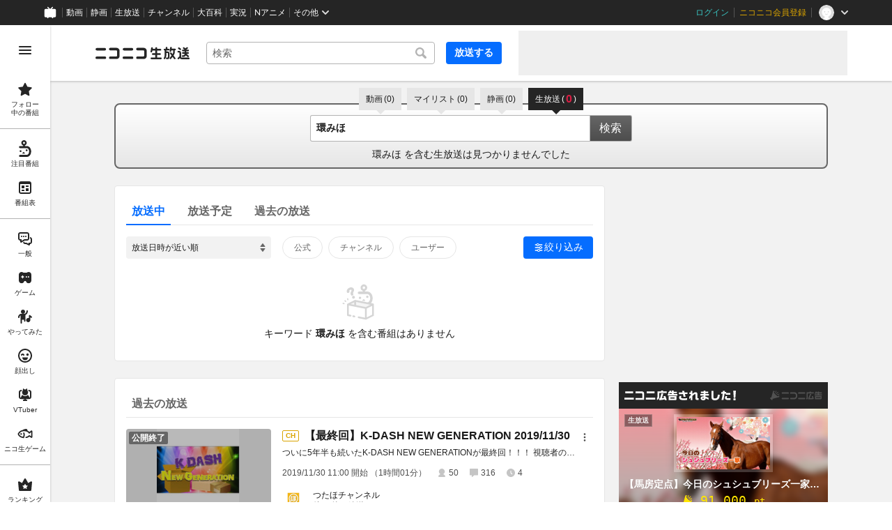

--- FILE ---
content_type: text/html
request_url: https://live.nicovideo.jp/search?keyword=%E7%92%B0%E3%81%BF%E3%81%BB&isTagSearch=true
body_size: 15342
content:
<!DOCTYPE html><html data-device-type="pc"><head><meta charSet="utf-8"/><script id="js-InputModeManager" src="https://nicolive.cdn.nimg.jp/relive/party2-bin/input-mode-checker_v18.3.1.a9e0f.js" async="" defer=""></script><link rel="Shortcut Icon" type="image/x-icon" href="https://nicolive.cdn.nimg.jp/relive/party1-static/images/common/favicon.afada.ico"/><link rel="icon" type="image/x-icon" href="https://nicolive.cdn.nimg.jp/relive/party1-static/images/common/favicon.afada.ico"/><link rel="preload" href="https://nicolive.cdn.nimg.jp/relive/party1-static/vendor/common/lato/latolatin-regular.113f6.woff2" as="font" type="font/woff2" crossorigin="anonymous"/><title>「環みほ」の検索結果 (1ページ目) - ニコニコ生放送</title><meta name="description" content="「環みほ」の検索結果を表示します。"/><meta property="og:title" content="「環みほ」の検索結果 (1ページ目) - ニコニコ生放送"/><meta property="og:description" content="「環みほ」の検索結果を表示します。"/><meta property="og:url" content="https://live.nicovideo.jp/search"/><meta property="og:site_name" content="ニコニコ生放送"/><meta property="og:type" content="website"/><meta property="og:image" content="https://nicolive.cdn.nimg.jp/relive/party1-static/images/common/og-image.406ab.png"/><link rel="alternate" media="only screen and (max-width: 640px)" href="https://sp.live.nicovideo.jp/search?q=%E7%92%B0%E3%81%BF%E3%81%BB&amp;status=onair&amp;isTagSearch=true"/><link rel="canonical" href="https://live.nicovideo.jp/search?keyword=%E7%92%B0%E3%81%BF%E3%81%BB&amp;status=onair&amp;isTagSearch=true"/><script>NicoGoogleTagManagerDataLayer = [{"user":{"user_id":null,"login_status":"not_login","member_status":null},"content":{"player_type":null,"category":null,"content_type":null}}];
(function(w,d,s,l,i){w[l]=w[l]||[];w[l].push({'gtm.start':
    new Date().getTime(),event:'gtm.js'});var f=d.getElementsByTagName(s)[0],
    j=d.createElement(s),dl=l!='dataLayer'?'&l='+l:'';j.async=true;j.src=
    'https://www.googletagmanager.com/gtm.js?id='+i+dl;f.parentNode.insertBefore(j,f);
})(window,document,'script','NicoGoogleTagManagerDataLayer','GTM-KXT7G5G');</script><link rel="stylesheet" href="https://nicolive.cdn.nimg.jp/relive/party1-static/vendor/common/m-plus-rounded-1c/bold/font.css"/><link rel="stylesheet" href="https://nicolive.cdn.nimg.jp/relive/party1-static/vendor/common/m-plus-rounded-1c/regular/font.css"/><link rel="stylesheet" href="https://nicolive.cdn.nimg.jp/relive/search/stylesheets/styles.693520b0a8.css"/><script src="https://nicolive.cdn.nimg.jp/relive/party1-bin/party1-static_v29.3.1.66daa.js" defer="" crossorigin="anonymous"></script><script src="https://nicolive.cdn.nimg.jp/relive/search/scripts/react.d4cf9bac38.js" defer="" crossorigin="anonymous"></script><script src="https://nicolive.cdn.nimg.jp/relive/search/scripts/vendors.b46c72f668.js" defer="" crossorigin="anonymous"></script><script src="https://nicolive.cdn.nimg.jp/relive/search/scripts/nico.c4f561c911.js" defer="" crossorigin="anonymous"></script><script src="https://nicolive.cdn.nimg.jp/relive/search/scripts/pc-search.c2dd2e3894.js" defer="" crossorigin="anonymous"></script><script type="text/javascript"> (function(c,l,a,r,i,t,y){
        c[a]=c[a]||function(){(c[a].q=c[a].q||[]).push(arguments)};
        t=l.createElement(r);t.async=1;t.src="https://www.clarity.ms/tag/"+i;
        y=l.getElementsByTagName(r)[0];y.parentNode.insertBefore(t,y);
    })(window, document, "clarity", "script", "cndz8elzty");</script></head><body><noscript><iframe src="https://www.googletagmanager.com/ns.html?id=GTM-KXT7G5G" height="0" width="0" style="display:none;visibility:hidden"></iframe></noscript><div id="root"><link rel="preload" as="image" href="https://nicolive.cdn.nimg.jp/relive/party1-static/images/common/empty-common-illust.2f63a.svg"/><link rel="preload" as="image" href="https://listing-thumbnail.live.nicovideo.jp/?url=https%3A%2F%2Fimg.cdn.nimg.jp%2Fs%2Fnicochannel%2Flive%2F2579745%2F1d78d8e7-a5f8-47c3-add1-a718ad7e9b19.jpg%2F128x128l_FFFFFFFF"/><link rel="preload" as="image" href="https://secure-dcdn.cdn.nimg.jp/comch/channel-icon/128x128/ch2579745.jpg?1583738853"/><link rel="preload" as="image" href="https://listing-thumbnail.live.nicovideo.jp/?url=https%3A%2F%2Fimg.cdn.nimg.jp%2Fs%2Fnicochannel%2Flive%2F2637420%2F0abd14ef-dbfb-4615-a811-88b038f057d4.jpg%2F128x128l_FFFFFFFF"/><link rel="preload" as="image" href="https://secure-dcdn.cdn.nimg.jp/comch/channel-icon/128x128/ch2637420.jpg?1557654538"/><div class="___search-page___aiQPG ga-ns-search-page ___list-page___cPFRB ___base-page___UQbgE ___overlay-area___FNo_C overlay-area" data-input-mode="mouse" data-overlay-role="root"><div id="page-top"></div><div class="___common-header___M5Sv_" id="common-header"></div><div class="___side-bar-overlay-area___E0NSG ___side-bar-overlay-area___edEI1 side-bar-overlay-area ___side-bar-overlay-area___KICu0 ___overlay-area___FNo_C overlay-area" data-side-bar-resident="true" data-side-bar-area-size="auto" data-overlay-role="root"><span aria-hidden="true" data-overlay-id="_R_ht_" data-overlay-role="focusHandler" style="z-index:-1;pointer-events:none;outline:none;overflow:hidden;width:1px;height:1px;margin-top:-1px;margin-left:-1px;display:block;position:fixed;top:50%;left:50%;transform:translate(-50%, -50%)" tabindex="0"> </span><span aria-hidden="true" data-overlay-id="_R_ht_" data-overlay-role="focusHandler" style="z-index:-1;pointer-events:none;outline:none;overflow:hidden;width:1px;height:1px;margin-top:-1px;margin-left:-1px;display:block;position:fixed;top:50%;left:50%;transform:translate(-50%, -50%)" tabindex="0"> </span><div class="___inner-content-area___tcsUC inner-content-area"><div class="___page-header-area___Tu8Pc ___page-header-area___s4V8e"><header class="___site-header___ZM6A0 ___site-header___XQ7i7 ga-ns-site-header ___site-header___QuryU"><a class="logo-anchor" href="https://live.nicovideo.jp/" aria-label="ニコニコ生放送"></a><div class="___program-navigation-tool___UqZow program-navigation-tool ___program-navigation-tool___UPGtY program-navigation-tool" data-search-form-focused="false"><form class="___search-form___WrtiM search-form ___search-word-send-form___BUven search-form"><div class="___combo-box___EYol8 combo-box ___search-word-combo-box___EkvSD search-box" role="combobox" aria-haspopup="true" aria-expanded="false"><div class="___popup-area___rbC2y popup-area"><input class="___text-box___jU0U8 text-box ___text-box___xg3pr text-box" aria-label="キーワード" placeholder="検索" autoComplete="off" type="text" value=""/></div></div><button class="___search-button___deRFf search-button" type="button"><svg aria-busy="true" style="display:none"></svg></button></form><a class="___program-broadcast-start-anchor___a7xtW program-broadcast-start-anchor ___program-broadcast-start-anchor___k9Orm" href="https://live.nicovideo.jp/create">放送する</a></div><aside class="ad-banner" id="header-ad"></aside></header><div></div></div><aside class="___ad-billboard___pfvkC ___ad-billboard___B6iIk ga-ns-ad-billboard ___ad-billboard___OHk0g" data-preallocate-space="false"><div id="billboard-ad" class="___billboard___eu39e ga-ns-banner"></div><div id="billboard-ad-close" class="___close-button___ktBK7"></div></aside><div class="___contents-area___ORyk3 ___contents-area___zLUjE"><div class="___search-input-area___gwZEQ"><ul class="___search-tab-list___zQiJD"><li class="___search-tab-item___DXYKg"><a class="___search-tab-anchor___rnmIO" href="https://www.nicovideo.jp/search/%E7%92%B0%E3%81%BF%E3%81%BB?track=nicolive_keyword"><span class="___service-name___AXeT0">動画</span><span class="___search-count___GvhyP"><span class="___parenthesis___w2mI1">(</span><span class="___search-count-value___VQa5i">0</span><span class="___parenthesis___w2mI1">)</span></span></a></li><li class="___search-tab-item___DXYKg"><a class="___search-tab-anchor___rnmIO" href="https://www.nicovideo.jp/mylist_search/%E7%92%B0%E3%81%BF%E3%81%BB?track=nicolive_keyword"><span class="___service-name___AXeT0">マイリスト</span><span class="___search-count___GvhyP"><span class="___parenthesis___w2mI1">(</span><span class="___search-count-value___VQa5i">0</span><span class="___parenthesis___w2mI1">)</span></span></a></li><li class="___search-tab-item___DXYKg"><a class="___search-tab-anchor___rnmIO" href="https://seiga.nicovideo.jp/search/%E7%92%B0%E3%81%BF%E3%81%BB?track=nicolive_keyword"><span class="___service-name___AXeT0">静画</span><span class="___search-count___GvhyP"><span class="___parenthesis___w2mI1">(</span><span class="___search-count-value___VQa5i">0</span><span class="___parenthesis___w2mI1">)</span></span></a></li><li class="___search-tab-item___DXYKg"><span class="___search-tab-anchor___rnmIO" data-selected="true"><span class="___service-name___AXeT0">生放送</span><span class="___search-count___GvhyP"><span class="___parenthesis___w2mI1">(</span><span class="___search-count-value___VQa5i">0</span><span class="___parenthesis___w2mI1">)</span></span></span></li></ul><form class="___search-form___igHep"><div class="___search-word-combo-box___NHWVn" role="combobox" aria-haspopup="true" aria-expanded="false"><div class="___popup-area___rbC2y popup-area"><input class="___text-box___jU0U8 text-box ___text-box___xg3pr text-box" aria-label="キーワード" placeholder="キーワードやユーザー名で探す" autoComplete="off" type="text" value="環みほ"/></div></div><button type="submit" class="___search-form-submit-button___TfPFT">検索</button></form><div class="___search-result-area___XBXxo"><div class="___search-result___QxEi_"><p class="___search-result-summary___fbrXT"><span class="___keyword___pFFCg">環みほ</span><span class="___message-rest___OYjHp"> を含む生放送は見つかりませんでした</span></p></div></div></div><div class="___search-page-layout___RIWc_"><div class="___search-page-layout-main___GUPwY"><div class="___program-search-result___omiL_ program-search-result ga-ns-program-search-result ___program-search-result___S2QRQ"><div class="___search-page-search-header___ZfAVd"><ul class="___search-page-search-header-list___YEiNs"><li class="___search-page-search-header-item___q6083"><label class="___search-page-search-header-button___gv7Bz"><input type="radio" class="___search-page-search-header-button-input___aacNq" form="searchForm" readOnly="" name="status" checked="" value="onair"/><div class="___search-page-search-header-button-content___eKkWo">放送中</div></label></li><li class="___search-page-search-header-item___q6083"><label class="___search-page-search-header-button___gv7Bz"><input type="radio" class="___search-page-search-header-button-input___aacNq" form="searchForm" readOnly="" name="status" value="reserved"/><div class="___search-page-search-header-button-content___eKkWo">放送予定</div></label></li><li class="___search-page-search-header-item___q6083"><label class="___search-page-search-header-button___gv7Bz"><input type="radio" class="___search-page-search-header-button-input___aacNq" form="searchForm" readOnly="" name="status" value="past"/><div class="___search-page-search-header-button-content___eKkWo">過去の放送</div></label></li></ul></div><div class="___search-filter___yXBzT"><select class="___sort-select-box___hq5_w" name="sortOrder" form="searchForm"><option value="recentDesc" label="放送日時が近い順" selected="">放送日時が近い順</option><option value="recentAsc" label="放送日時が遠い順">放送日時が遠い順</option><option value="timeshiftCountDesc" label="タイムシフト予約数が多い順">タイムシフト予約数が多い順</option><option value="timeshiftCountAsc" label="タイムシフト予約数が少ない順">タイムシフト予約数が少ない順</option><option value="viewCountDesc" label="来場者数が多い順">来場者数が多い順</option><option value="viewCountAsc" label="来場者数が少ない順">来場者数が少ない順</option><option value="commentCountDesc" label="コメント数が多い順">コメント数が多い順</option><option value="commentCountAsc" label="コメント数が少ない順">コメント数が少ない順</option><option value="userLevelDesc" label="ユーザーレベルが高い順">ユーザーレベルが高い順</option><option value="userLevelAsc" label="ユーザーレベルが低い順">ユーザーレベルが低い順</option></select><div class="___provider-checkbox-list___DRDGe"><label class="___provider-checkbox___GRe_M"><input form="searchForm" class="___provider-checkbox-input___YiHCT" type="checkbox" name="providerTypes" value="official"/><div class="___provider-checkbox-label-text___VrMRO">公式</div></label><label class="___provider-checkbox___GRe_M"><input form="searchForm" class="___provider-checkbox-input___YiHCT" type="checkbox" name="providerTypes" value="channel"/><div class="___provider-checkbox-label-text___VrMRO">チャンネル</div></label><label class="___provider-checkbox___GRe_M"><input form="searchForm" class="___provider-checkbox-input___YiHCT" type="checkbox" name="providerTypes" value="community"/><div class="___provider-checkbox-label-text___VrMRO">ユーザー</div></label></div><div class="___additional-filter___H6OFM"><button class="___additional-filter-toggle-button___v2wd7" data-selected="true" data-active="true">絞り込み</button></div></div><ul class="___program-card-list___FhfDe"><div class="___result-information___oq_V0" data-code="empty" data-log-level="info"><div class="illustration-area"><img alt="" src="https://nicolive.cdn.nimg.jp/relive/party1-static/images/common/empty-common-illust.2f63a.svg"/></div><p class="reason-message">キーワード <em>環みほ</em> を含む番組はありません</p></div></ul></div><div class="___program-search-result___omiL_ program-search-result ga-ns-program-search-result ___program-search-result___S2QRQ"><div class="___search-page-search-header___ZfAVd"><ul class="___search-page-search-header-list___YEiNs"><li class="___search-page-search-header-item___q6083"><label class="___search-page-search-header-button___gv7Bz"><input type="radio" class="___search-page-search-header-button-input___aacNq" form="searchForm" readOnly="" name="status" value="past"/><div class="___search-page-search-header-button-content___eKkWo">過去の放送</div></label></li></ul></div><ul class="___program-card-list___FhfDe"><li class="___program-card___fbQM4"><a class="___program-card-thumbnail___xfBP9 program-card-thumbnail" href="https://live.nicovideo.jp/watch/lv323099660" data-status-type="ENDED"><img class="___thumbnail___hf4oj thumbnail" alt="" src="https://listing-thumbnail.live.nicovideo.jp/?url=https%3A%2F%2Fimg.cdn.nimg.jp%2Fs%2Fnicochannel%2Flive%2F2579745%2F1d78d8e7-a5f8-47c3-add1-a718ad7e9b19.jpg%2F128x128l_FFFFFFFF"/><img class="___cover-thumbnail___JL7gM cover-thumbnail" alt=""/><div class="___state___BVpJp state"><span class="___status___sr0pC status" data-status-type="ENDED">公開終了</span></div></a><div class="___program-card-detail___w2qLH"><h1 class="___program-card-title___J1J4Y"><a class="___program-card-title-anchor___NhC05" href="https://live.nicovideo.jp/watch/lv323099660" title="【最終回】K-DASH NEW GENERATION 2019/11/30"><div class="___program-label-list___xuYbx ___program-label-list___Okk7c program-label-list" data-provider-type="channel"><span class="___program-provider-type-label___D7SVn ___program-label___yPBqP program-label program-provider-type-label" data-provider-type="channel">CH</span></div><span class="___program-title-text___IYOe3">【最終回】K-DASH NEW GENERATION 2019/11/30</span></a></h1><p class="___program-card-description___jU2NE">ついに5年半も続いたK-DASH NEW GENERATIONが最終回！！！
視聴者の皆様今まであり...</p><div class="___program-card-provider___R79QC"><figure class="___program-card-provider-icon___BPWuu"><a class="___program-card-provider-name-link___cNyPH" href="https://ch.nicovideo.jp/ch2579745" target="_blank" rel="noopener"><img class="___program-card-provider-icon-image___MkdEk" src="https://secure-dcdn.cdn.nimg.jp/comch/channel-icon/128x128/ch2579745.jpg?1583738853" alt=""/></a></figure><div class="___program-card-provider-detail___qmb1z"><p class="___program-card-provider-name___UORSd"><a class="___program-card-provider-name-link___cNyPH" href="https://ch.nicovideo.jp/ch2579745" target="_blank" rel="noopener">つたほチャンネル</a></p><a class="___program-card-provider-other-program___jnoSl" href="https://live.nicovideo.jp/search?keyword=%E7%92%B0%E3%81%BF%E3%81%BB&amp;status=past&amp;isTagSearch=true&amp;disableGrouping=true&amp;channelId=ch2579745">他<!-- -->67<!-- -->件の放送</a></div></div></div><div class="___action-area___bhfyG"><div class="___menu-popup-control___MuSex menu-popup-control"><button class="___toggle-button___Ayew9 toggle-button" aria-controls="_R_6p9jfht_" data-role="button" aria-haspopup="true" aria-expanded="false" aria-pressed="false" aria-label="メニュー" type="button"></button></div></div></li><li class="___program-card___fbQM4"><a class="___program-card-thumbnail___xfBP9 program-card-thumbnail" href="https://live.nicovideo.jp/watch/lv322320748" data-status-type="ENDED"><img class="___thumbnail___hf4oj thumbnail" alt="" src="https://listing-thumbnail.live.nicovideo.jp/?url=https%3A%2F%2Fimg.cdn.nimg.jp%2Fs%2Fnicochannel%2Flive%2F2637420%2F0abd14ef-dbfb-4615-a811-88b038f057d4.jpg%2F128x128l_FFFFFFFF"/><img class="___cover-thumbnail___JL7gM cover-thumbnail" alt=""/><div class="___state___BVpJp state"><span class="___status___sr0pC status" data-status-type="ENDED">公開終了</span></div></a><div class="___program-card-detail___w2qLH"><h1 class="___program-card-title___J1J4Y"><a class="___program-card-title-anchor___NhC05" href="https://live.nicovideo.jp/watch/lv322320748" title="弥彦競輪ミッドナイトチャンネル【10月11日・最終日】"><div class="___program-label-list___xuYbx ___program-label-list___Okk7c program-label-list" data-provider-type="channel"><span class="___program-provider-type-label___D7SVn ___program-label___yPBqP program-label program-provider-type-label" data-provider-type="channel">CH</span></div><span class="___program-title-text___IYOe3">弥彦競輪ミッドナイトチャンネル【10月11日・最終日】</span></a></h1><p class="___program-card-description___jU2NE">東京銀座の『KEIRIN BAR　MUSCLEGEAR』から、弥彦競輪場で開催されるミッドナイト競輪...</p><div class="___program-card-provider___R79QC"><figure class="___program-card-provider-icon___BPWuu"><a class="___program-card-provider-name-link___cNyPH" href="https://ch.nicovideo.jp/ch2637420" target="_blank" rel="noopener"><img class="___program-card-provider-icon-image___MkdEk" src="https://secure-dcdn.cdn.nimg.jp/comch/channel-icon/128x128/ch2637420.jpg?1557654538" alt=""/></a></figure><div class="___program-card-provider-detail___qmb1z"><p class="___program-card-provider-name___UORSd"><a class="___program-card-provider-name-link___cNyPH" href="https://ch.nicovideo.jp/ch2637420" target="_blank" rel="noopener">弥彦競輪スペシャルチャンネル</a></p><a class="___program-card-provider-other-program___jnoSl" href="https://live.nicovideo.jp/search?keyword=%E7%92%B0%E3%81%BF%E3%81%BB&amp;status=past&amp;isTagSearch=true&amp;disableGrouping=true&amp;channelId=ch2637420">他<!-- -->2<!-- -->件の放送</a></div></div></div><div class="___action-area___bhfyG"><div class="___menu-popup-control___MuSex menu-popup-control"><button class="___toggle-button___Ayew9 toggle-button" aria-controls="_R_799jfht_" data-role="button" aria-haspopup="true" aria-expanded="false" aria-pressed="false" aria-label="メニュー" type="button"></button></div></div></li></ul></div></div><div class="___search-page-layout-sub___QcNnb"><aside class="___side-banner-north___N1GvR ___side-banner___OdcEE" id="side-banner-north"></aside><aside class="___side-banner-south___Bblr4 ___side-banner___OdcEE" id="side-banner-south"></aside></div></div></div><div class="___footer-area___G1O7a ___footer-area___Y1k1R ___footer-area___dak15"><aside class="___ad-footer___FBnmy ___ad-footer___GDbrS ga-ns-ad-footer" id="footer-ad"></aside><nav class="___site-utility-footer___bgh5t ___site-utility-footer___B_Est ___site-utility-footer___JzX1p ga-ns-site-utility-footer ___site-utility-footer___jMAkt"><a class="___page-top-anchor___EECF0" href="#page-top">Page Top</a><a class="___feedback-anchor___bvDbz feedback-anchor" href="https://www.nicovideo.jp/feedback/live_search" target="_blank" rel="noopener">フィードバック</a></nav></div><div class="___page-footer-area___YMUUq ___page-footer-area___L_nlW ___page-footer-area___QUBk7"><div class="___site-footer____YKJo ___site-footer___AkMWQ ga-ns-site-footer ___site-footer___bNgP6"><ul class="___section-menu___KU_tz"><li><ul class="___menu-section___gMHHw"><li><a class="___menu-item-anchor___o8g4E" href="https://qa.nicovideo.jp/faq/show/5008?site_domain=default" target="_blank" rel="noopener">ご意見・ご要望</a></li><li><a class="___menu-item-anchor___o8g4E" href="https://qa.nicovideo.jp/faq/show/15833?site_domain=default" target="_blank" rel="noopener">不具合報告</a></li><li><a class="___menu-item-anchor___o8g4E" href="https://qa.nicovideo.jp/category/show/417?site_domain=default" target="_blank" rel="noopener">ヘルプ</a></li><li><a class="___menu-item-anchor___o8g4E" href="https://qa.nicovideo.jp/faq/show/1112?site_domain=default" target="_blank" rel="noopener">動作環境</a></li><li><a class="___menu-item-anchor___o8g4E" href="https://site.live.nicovideo.jp/rule.html" target="_blank" rel="noopener">利用規約</a></li><li><a class="___menu-item-anchor___o8g4E" href="https://site.live.nicovideo.jp/help/guideline.pdf" target="_blank" rel="noopener">ガイドライン(PDF)</a></li></ul></li><li><ul class="___menu-section___gMHHw"><li><a class="___menu-item-anchor___o8g4E" href="https://site.live.nicovideo.jp/watch.html" target="_blank" rel="noopener">視聴の楽しみ方</a></li><li><a class="___menu-item-anchor___o8g4E" href="https://site.live.nicovideo.jp/broadcast.html" target="_blank" rel="noopener">放送をするには</a></li><li><a class="___menu-item-anchor___o8g4E" href="https://site.live.nicovideo.jp/cruise.html?ref=footer" target="_blank" rel="noopener">ニコ生クルーズ</a></li></ul></li><li><ul class="___menu-section___gMHHw"><li><a class="___menu-item-anchor___o8g4E" href="http://rcp-smile.nicovideo.jp/static/rule/" target="_blank" rel="noopener">権利者法人の皆様へ</a></li><li><a class="___menu-item-anchor___o8g4E" href="https://license-search.nicovideo.jp/" target="_blank" rel="noopener">生放送に使用できる音源の検索</a></li><li><a class="___menu-item-anchor___o8g4E" href="https://ch.nicovideo.jp/start" target="_blank" rel="noopener">団体・企業ページ開設について</a></li></ul></li><li><ul class="___menu-section___gMHHw"><li><a class="___menu-item-anchor___o8g4E" href="https://site.nicovideo.jp/sales_ads/ad_product/?ref=live_footer" target="_blank" rel="noopener">広告出稿に関して</a></li><li><a class="___menu-item-anchor___o8g4E" href="https://qa.nicovideo.jp/faq/show/23466?site_domain=default" target="_blank" rel="noopener">任天堂著作物の利用に関するガイドライン</a></li></ul></li></ul><small class="___copyright___fCKRr">© DWANGO Co., Ltd.</small></div></div></div><span aria-hidden="true" data-overlay-id="_R_ht_" data-overlay-role="focusHandler" style="z-index:-1;pointer-events:none;outline:none;overflow:hidden;width:1px;height:1px;margin-top:-1px;margin-left:-1px;display:block;position:fixed;top:50%;left:50%;transform:translate(-50%, -50%)" tabindex="0"> </span><span aria-hidden="true" data-overlay-id="_R_ht_" data-overlay-role="focusHandler" style="z-index:-1;pointer-events:none;outline:none;overflow:hidden;width:1px;height:1px;margin-top:-1px;margin-left:-1px;display:block;position:fixed;top:50%;left:50%;transform:translate(-50%, -50%)" tabindex="0"> </span><div class="___overlay___LN54c overlay" data-overlay-role="cover"></div><div class="___overlay-layer-area___KFNBX ___overlay-area___FNo_C overlay-area overlay-layer-area" data-overlay-role="root"><div class="___outer-content-area___iIyQY outer-content-area"><div class="___side-bar-area___g2IeQ side-bar-area"><div class="___fpnr-menu-panel-area___qVuxQ" data-fpnr-menu-panel-rendering-area="true"></div><div class="___color-theme-setting-menu-area___ssi7N" data-color-theme-setting-menu-rendering-area="true"></div></div></div></div></div><div data-fullscreen-namespace="base-page" class="___feedback-area___D6_u7 ___feedback-area___BxwfV feedback-area"><div class="___snack-bar___coD8Z ___snack-bar___u96SF ___snack-bar___z_1sg" aria-hidden="true" data-update-version="1"></div></div></div><div class="___tooltip-layer___qdOIV tooltip-layer" style="position:fixed;top:0;left:0;pointer-events:none;z-index:9999"><div class="___tooltip___W8NzW tooltip"></div></div></div><script id="embedded-data" data-props="{&quot;userMute&quot;:{&quot;targets&quot;:[]},&quot;site&quot;:{&quot;locale&quot;:&quot;ja_JP&quot;,&quot;currentRootRelativeUrl&quot;:&quot;&quot;,&quot;serverTime&quot;:1768537419798,&quot;apiBaseUrl&quot;:&quot;https://live.nicovideo.jp/&quot;,&quot;pollingApiBaseUrl&quot;:&quot;https://papi.live.nicovideo.jp/&quot;,&quot;staticResourceBaseUrl&quot;:&quot;https://nicolive.cdn.nimg.jp/relive/search/&quot;,&quot;topPageUrl&quot;:&quot;https://live.nicovideo.jp/&quot;,&quot;programCreatePageUrl&quot;:&quot;https://live.nicovideo.jp/create&quot;,&quot;programEditPageUrl&quot;:&quot;https://live.nicovideo.jp/edit&quot;,&quot;myPageUrl&quot;:&quot;https://live.nicovideo.jp/my&quot;,&quot;rankingPageUrl&quot;:&quot;https://live.nicovideo.jp/ranking&quot;,&quot;searchPageUrl&quot;:&quot;https://live.nicovideo.jp/search&quot;,&quot;focusPageUrl&quot;:&quot;https://live.nicovideo.jp/focus&quot;,&quot;followedProgramsPageUrl&quot;:&quot;https://live.nicovideo.jp/follow&quot;,&quot;timetablePageUrl&quot;:&quot;https://live.nicovideo.jp/timetable&quot;,&quot;programArchivePageUrl&quot;:&quot;https://live.nicovideo.jp/watch/archive&quot;,&quot;programWatchPageUrl&quot;:&quot;https://live.nicovideo.jp/watch/&quot;,&quot;recentPageUrl&quot;:&quot;https://live.nicovideo.jp/recent&quot;,&quot;namaGamePageUrl&quot;:&quot;https://site.live.nicovideo.jp/recent/namagame.html&quot;,&quot;familyService&quot;:{&quot;account&quot;:{&quot;loginPageUrl&quot;:&quot;https://account.nicovideo.jp/login&quot;,&quot;logoutPageUrl&quot;:&quot;https://live.nicovideo.jp/logout&quot;,&quot;accountRegistrationPageUrl&quot;:&quot;https://account.nicovideo.jp/register&quot;,&quot;accountSettingPageUrl&quot;:&quot;https://account.nicovideo.jp/my/account&quot;,&quot;premiumMemberRegistrationPageUrl&quot;:&quot;https://account.nicovideo.jp/premium/register&quot;,&quot;contactsPageUrl&quot;:&quot;https://account.nicovideo.jp/my/contacts&quot;,&quot;verifyEmailsPageUrl&quot;:&quot;&quot;,&quot;profileRegistrationPageUrl&quot;:&quot;&quot;,&quot;trackingParams&quot;:{&quot;siteId&quot;:&quot;nicolive&quot;,&quot;pageId&quot;:&quot;index&quot;,&quot;mode&quot;:&quot;landing&quot;},&quot;premiumMeritPageUrl&quot;:&quot;https://premium.nicovideo.jp/&quot;,&quot;securitySettingPageUrl&quot;:&quot;&quot;},&quot;app&quot;:{&quot;topPageUrl&quot;:&quot;https://app.nicovideo.jp/&quot;},&quot;channel&quot;:{&quot;topPageUrl&quot;:&quot;https://ch.nicovideo.jp/&quot;,&quot;forOrganizationAndCompanyPageUrl&quot;:&quot;https://ch.nicovideo.jp/start&quot;,&quot;publicApiBaseUrl&quot;:&quot;https://public-api.ch.nicovideo.jp/&quot;},&quot;commons&quot;:{&quot;topPageUrl&quot;:&quot;https://commons.nicovideo.jp/&quot;,&quot;cpp&quot;:{&quot;frontApiBaseUrl&quot;:&quot;https://public-api.commons.nicovideo.jp/&quot;}},&quot;dic&quot;:{&quot;topPageUrl&quot;:&quot;https://dic.nicovideo.jp/&quot;},&quot;gift&quot;:{&quot;topPageUrl&quot;:&quot;https://gift.nicovideo.jp&quot;},&quot;help&quot;:{&quot;liveHelpPageUrl&quot;:&quot;https://qa.nicovideo.jp/category/show/417?site_domain=default&quot;,&quot;systemRequirementsPageUrl&quot;:&quot;https://qa.nicovideo.jp/faq/show/1112?site_domain=default&quot;,&quot;nintendoGuidelinePageUrl&quot;:&quot;https://qa.nicovideo.jp/faq/show/23466?site_domain=default&quot;},&quot;ichiba&quot;:{&quot;topPageUrl&quot;:&quot;https://ichiba.nicovideo.jp/&quot;},&quot;news&quot;:{&quot;topPageUrl&quot;:&quot;https://news.nicovideo.jp/&quot;},&quot;nicoad&quot;:{&quot;topPageUrl&quot;:&quot;https://nicoad.nicovideo.jp/&quot;},&quot;niconico&quot;:{&quot;topPageUrl&quot;:&quot;https://www.nicovideo.jp/&quot;,&quot;userPageBaseUrl&quot;:&quot;https://www.nicovideo.jp/user&quot;},&quot;point&quot;:{&quot;topPageUrl&quot;:&quot;https://point.nicovideo.jp/index/bank/&quot;,&quot;purchasePageUrl&quot;:&quot;https://point.nicovideo.jp/index/asp/purchase_point&quot;},&quot;seiga&quot;:{&quot;topPageUrl&quot;:&quot;https://seiga.nicovideo.jp/&quot;,&quot;seigaPageBaseUrl&quot;:&quot;&quot;,&quot;comicPageBaseUrl&quot;:&quot;&quot;},&quot;site&quot;:{&quot;salesAdvertisingPageUrl&quot;:&quot;https://site.nicovideo.jp/sales_ads/ad_product/?ref=live_footer&quot;,&quot;liveAppDownloadPageUrl&quot;:&quot;&quot;,&quot;videoPremiereIntroductionPageUrl&quot;:&quot;https://site.nicovideo.jp/video_live_enjoy/&quot;,&quot;creatorMonetizationInformationPageUrl&quot;:&quot;&quot;},&quot;solid&quot;:{&quot;topPageUrl&quot;:&quot;https://3d.nicovideo.jp/&quot;},&quot;video&quot;:{&quot;topPageUrl&quot;:&quot;https://www.nicovideo.jp/video_top&quot;,&quot;myPageUrl&quot;:&quot;https://www.nicovideo.jp/my&quot;,&quot;uploadedVideoListPageUrl&quot;:&quot;https://garage.nicovideo.jp/niconico-garage/video/videos&quot;,&quot;watchPageBaseUrl&quot;:&quot;https://www.nicovideo.jp/watch&quot;,&quot;liveWatchHistoryPageUrl&quot;:&quot;https://www.nicovideo.jp/my/history/live&quot;,&quot;ownedTicketsPageUrl&quot;:&quot;https://www.nicovideo.jp/my/history/owned-tickets&quot;,&quot;purchasedSerialsPageUrl&quot;:&quot;https://www.nicovideo.jp/my/history/purchased-serials&quot;,&quot;timeshiftReservationsPageUrl&quot;:&quot;https://www.nicovideo.jp/my/timeshift-reservations&quot;,&quot;myBroadcastHistoryPageUrl&quot;:&quot;https://garage.nicovideo.jp/niconico-garage/live/history&quot;,&quot;programModeratorManagementPageUrl&quot;:&quot;https://garage.nicovideo.jp/niconico-garage/live/moderators&quot;},&quot;faq&quot;:{&quot;pageUrl&quot;:&quot;https://qa.nicovideo.jp/faq/show/5008?site_domain=default&quot;},&quot;bugreport&quot;:{&quot;pageUrl&quot;:&quot;https://qa.nicovideo.jp/faq/show/15833?site_domain=default&quot;},&quot;rightsControlProgram&quot;:{&quot;pageUrl&quot;:&quot;http://rcp-smile.nicovideo.jp/static/rule/&quot;},&quot;licenseSearch&quot;:{&quot;pageUrl&quot;:&quot;https://license-search.nicovideo.jp/&quot;},&quot;search&quot;:{&quot;suggestionApiUrl&quot;:&quot;https://sug.search.nicovideo.jp/&quot;},&quot;nicoex&quot;:{&quot;apiBaseUrl&quot;:&quot;&quot;},&quot;superichiba&quot;:{&quot;apiBaseUrl&quot;:&quot;&quot;,&quot;launchApiBaseUrl&quot;:&quot;&quot;,&quot;oroshiuriIchibaBaseUrl&quot;:&quot;&quot;},&quot;nAir&quot;:{&quot;topPageUrl&quot;:&quot;&quot;},&quot;akashic&quot;:{&quot;untrustedFrameUrl&quot;:&quot;&quot;},&quot;emotion&quot;:{&quot;baseUrl&quot;:&quot;&quot;},&quot;creatorSupport&quot;:{&quot;supporterRegistrationBaseUrl&quot;:&quot;https://creator-support.nicovideo.jp/registration&quot;},&quot;nicokoken&quot;:{&quot;topPageUrl&quot;:&quot;https://koken.nicovideo.jp/&quot;,&quot;helpPageUrl&quot;:&quot;&quot;},&quot;muteStore&quot;:{&quot;apiBaseUrl&quot;:&quot;https://mute-api.nicovideo.jp&quot;},&quot;astral&quot;:{&quot;watchEventLogBaseUrl&quot;:&quot;&quot;,&quot;sendLogAsTest&quot;:false},&quot;income&quot;:{&quot;topPageUrl&quot;:&quot;&quot;},&quot;nicoJk&quot;:{&quot;topPageUrl&quot;:&quot;https://originalnews.nico/464285&quot;},&quot;nAnime&quot;:{&quot;topPageUrl&quot;:&quot;https://anime.nicovideo.jp/live/index.html&quot;},&quot;mjk&quot;:{&quot;apiBaseUrl&quot;:&quot;https://mjk.nicovideo.jp/&quot;}},&quot;environments&quot;:{&quot;runningMode&quot;:&quot;client&quot;},&quot;relive&quot;:{&quot;apiBaseUrl&quot;:&quot;https://live2.nicovideo.jp/&quot;,&quot;channelApiBaseUrl&quot;:&quot;https://channel.live2.nicovideo.jp/&quot;},&quot;information&quot;:{&quot;maintenanceInformationPageUrl&quot;:&quot;&quot;},&quot;rule&quot;:{&quot;agreementPageUrl&quot;:&quot;https://site.live.nicovideo.jp/rule.html&quot;,&quot;guidelinePageUrl&quot;:&quot;https://site.live.nicovideo.jp/help/guideline.pdf&quot;},&quot;spec&quot;:{&quot;watchUsageAndDevicePageUrl&quot;:&quot;https://site.live.nicovideo.jp/watch.html&quot;,&quot;broadcastUsageDevicePageUrl&quot;:&quot;https://site.live.nicovideo.jp/broadcast.html&quot;,&quot;broadcastTutorialPageUrl&quot;:&quot;https://site.live.nicovideo.jp/broadcast_tutorial/index.html&quot;,&quot;cruisePageUrl&quot;:&quot;https://site.live.nicovideo.jp/cruise.html&quot;},&quot;ad&quot;:{&quot;adsApiBaseUrl&quot;:&quot;https://ads.nicovideo.jp/&quot;},&quot;recommendReactionLog&quot;:{&quot;publicApiBaseUrl&quot;:&quot;https://log.recommend.nicovideo.jp&quot;},&quot;frontendId&quot;:9,&quot;frontendVersion&quot;:&quot;19.9.2&quot;,&quot;party1staticBaseUrl&quot;:&quot;https://nicolive.cdn.nimg.jp/relive/party1-static/&quot;,&quot;party1binBaseUrl&quot;:&quot;https://nicolive.cdn.nimg.jp/relive/party1-bin/&quot;,&quot;party2binBaseUrl&quot;:&quot;https://nicolive.cdn.nimg.jp/relive/party2-bin/&quot;,&quot;gift&quot;:{&quot;cantOpenPageCausedAdBlockHelpPageUrl&quot;:&quot;https://qa.nicovideo.jp/faq/show/15454?site_domain=default&quot;},&quot;creatorPromotionProgram&quot;:{&quot;registrationHelpPageUrl&quot;:&quot;https://qa.nicovideo.jp/faq/show/78?site_domain=default&quot;},&quot;stream&quot;:{&quot;lowLatencyHelpPageUrl&quot;:&quot;https://qa.nicovideo.jp/faq/show/14782?site_domain=default&quot;},&quot;performance&quot;:{&quot;commentRender&quot;:{&quot;liteModeHelpPageUrl&quot;:&quot;https://qa.nicovideo.jp/faq/show/10281?site_domain=default&quot;}},&quot;nico&quot;:{&quot;webPushNotificationReceiveSettingHelpPageUrl&quot;:&quot;https://qa.nicovideo.jp/faq/show/9218?site_domain=default&quot;},&quot;akashic&quot;:{&quot;switchRenderHelpPageUrl&quot;:&quot;https://qa.nicovideo.jp/faq/show/13973?site_domain=default&quot;},&quot;device&quot;:{&quot;watchOnPlayStation4HelpPageUrl&quot;:&quot;https://qa.nicovideo.jp/faq/show/133?site_domain=default&quot;,&quot;safariCantWatchHelpPageUrl&quot;:&quot;https://qa.nicovideo.jp/faq/show/9448?site_domain=default&quot;},&quot;frontendPublicApiUrl&quot;:&quot;https://live.nicovideo.jp/front/api/&quot;,&quot;nicoCommonHeaderResourceBaseUrl&quot;:&quot;https://common-header.nimg.jp&quot;,&quot;authony&quot;:{&quot;apiBaseUrl&quot;:&quot;https://api.live2.nicovideo.jp/&quot;},&quot;payment&quot;:{&quot;eventPageBaseUrl&quot;:&quot;https://secure.live.nicovideo.jp/event/&quot;,&quot;productPageBaseUrl&quot;:&quot;https://secure.live.nicovideo.jp/product/&quot;},&quot;externalWatch&quot;:{&quot;baseUrl&quot;:&quot;https://ext.live.nicovideo.jp/watch/&quot;},&quot;channelRegistration&quot;:{&quot;multiSubscriptionWithPremiumBenefitHelpPageUrl&quot;:&quot;https://blog.nicovideo.jp/niconews/144493.html&quot;},&quot;broadcastRequest&quot;:{&quot;apiBaseUrl&quot;:&quot;&quot;},&quot;konomiTag&quot;:{&quot;usageHelpPageUrl&quot;:&quot;https://qa.nicovideo.jp/faq/show/16715?site_domain=default&quot;},&quot;dcdn&quot;:{&quot;logGifUrl&quot;:&quot;https://dcdn.cdn.nicovideo.jp/shared_httpd/log.gif&quot;,&quot;baseUrl&quot;:&quot;https://secure-dcdn.cdn.nimg.jp/&quot;},&quot;feedbackPageUrl&quot;:&quot;https://www.nicovideo.jp/feedback/live_search&quot;,&quot;defaultUserIconUrl&quot;:{&quot;50x50&quot;:&quot;https://secure-dcdn.cdn.nimg.jp/nicoaccount/usericon/defaults/blank_s.jpg&quot;,&quot;150x150&quot;:&quot;https://secure-dcdn.cdn.nimg.jp/nicoaccount/usericon/defaults/blank.jpg&quot;}},&quot;user&quot;:{&quot;isLoggedIn&quot;:false,&quot;accountType&quot;:&quot;non&quot;,&quot;isOperator&quot;:false,&quot;isBroadcaster&quot;:false,&quot;premiumOrigin&quot;:&quot;0&quot;,&quot;permissions&quot;:[],&quot;isMailRegistered&quot;:false,&quot;isProfileRegistered&quot;:false,&quot;isMobileMailAddressRegistered&quot;:false,&quot;isExplicitlyLoginable&quot;:false,&quot;nicosid&quot;:&quot;1768537419.75545269&quot;,&quot;superichiba&quot;:{&quot;deletable&quot;:false,&quot;hasBroadcasterRole&quot;:false},&quot;isCrawler&quot;:false,&quot;allowSensitiveContents&quot;:false},&quot;googleAnalytics&quot;:{&quot;shouldSampling&quot;:true,&quot;rate&quot;:0.1},&quot;view&quot;:{&quot;pageName&quot;:&quot;SearchPage&quot;,&quot;siteHeader2&quot;:{&quot;sideBarResident&quot;:true,&quot;programNavigationTool&quot;:{&quot;lazyLoading&quot;:false},&quot;itemList&quot;:[&quot;broadcastStartAnchor&quot;]},&quot;userFollowedProgramNotificationReader&quot;:{&quot;autoUpdate&quot;:{&quot;enabled&quot;:true,&quot;intervalMs&quot;:60000},&quot;followedOnairProgramNotification&quot;:{&quot;newNotificationExists&quot;:false,&quot;followedOnairProgramCount&quot;:0},&quot;panel&quot;:{&quot;isProgramListFetchFailed&quot;:false,&quot;followedOnairPrograms&quot;:[]},&quot;isFetchingFollowedOnairPrograms&quot;:false,&quot;nextUrl&quot;:&quot;/search&quot;},&quot;sideBarOverlayArea&quot;:{&quot;resident&quot;:true,&quot;initialShrinking&quot;:false,&quot;siteSideBar&quot;:{&quot;selectedItem&quot;:{&quot;pageKind&quot;:&quot;search&quot;}}},&quot;siteFooter&quot;:{},&quot;ad&quot;:{&quot;adsJsUrl&quot;:&quot;https://res.ads.nicovideo.jp/assets/js/ads2.js?ref=live&quot;,&quot;billboard&quot;:{&quot;presetAds&quot;:[{&quot;bannerid&quot;:88190,&quot;contenttype&quot;:&quot;nil&quot;,&quot;filename&quot;:&quot;&quot;,&quot;url&quot;:&quot;&quot;,&quot;bannertext&quot;:&quot;&quot;,&quot;append&quot;:&quot;&quot;,&quot;parameters&quot;:&quot;&quot;,&quot;width&quot;:0,&quot;height&quot;:0,&quot;use_adaptive_height&quot;:0,&quot;campaignid&quot;:74776,&quot;views&quot;:-1,&quot;interlock_campaign_id&quot;:0,&quot;weight&quot;:1000,&quot;rotation_priority&quot;:null,&quot;uselazyload&quot;:false,&quot;zoneid&quot;:1178,&quot;imp_track_urls&quot;:[]}],&quot;keyword&quot;:&quot;環みほ&quot;},&quot;forcePreallocateSpace&quot;:false,&quot;nicoadWidgetJsUrl&quot;:&quot;https://secure-dcdn.cdn.nimg.jp/nicoad/res/nicoad-widget.js&quot;},&quot;searchPageLayoutMain&quot;:{&quot;userSearchResultSection&quot;:{}}},&quot;searchResult&quot;:{&quot;condition&quot;:{&quot;keyword&quot;:&quot;環みほ&quot;,&quot;programStatusType&quot;:&quot;onair&quot;,&quot;sortOption&quot;:&quot;recentDesc&quot;,&quot;providerTypes&quot;:[],&quot;isTagSearch&quot;:true,&quot;hideTimeshiftExpired&quot;:false,&quot;disableGrouping&quot;:false,&quot;page&quot;:1,&quot;inputKeywordOnly&quot;:false},&quot;maybeWord&quot;:null,&quot;maybeUsed&quot;:false,&quot;programs&quot;:{&quot;onair&quot;:[],&quot;past&quot;:[{&quot;title&quot;:&quot;【最終回】K-DASH NEW GENERATION 2019/11/30&quot;,&quot;listingThumbnail&quot;:&quot;https://listing-thumbnail.live.nicovideo.jp/?url=https%3A%2F%2Fimg.cdn.nimg.jp%2Fs%2Fnicochannel%2Flive%2F2579745%2F1d78d8e7-a5f8-47c3-add1-a718ad7e9b19.jpg%2F128x128l_FFFFFFFF&quot;,&quot;watchPageUrl&quot;:&quot;https://live.nicovideo.jp/watch/lv323099660&quot;,&quot;providerType&quot;:&quot;channel&quot;,&quot;isFollowerOnly&quot;:false,&quot;socialGroup&quot;:{&quot;id&quot;:&quot;ch2579745&quot;,&quot;name&quot;:&quot;つたほチャンネル&quot;,&quot;thumbnailUrl&quot;:&quot;https://secure-dcdn.cdn.nimg.jp/comch/channel-icon/128x128/ch2579745.jpg?1583738853&quot;},&quot;timeshift&quot;:{&quot;isPlayable&quot;:false,&quot;isReservable&quot;:false},&quot;description&quot;:&quot;ついに5年半も続いたK-DASH NEW GENERATIONが最終回！！！\n視聴者の皆様今まであり...&quot;,&quot;otherProgramCount&quot;:67,&quot;nicoliveProgramId&quot;:&quot;lv323099660&quot;,&quot;payment&quot;:false,&quot;beginTime&quot;:1575111600,&quot;endTime&quot;:1575115270,&quot;openTime&quot;:null,&quot;scheduledEndTime&quot;:1575115270,&quot;status&quot;:&quot;ENDED&quot;,&quot;supplier&quot;:{&quot;name&quot;:&quot;AKIBA 伝えたい！放送局&quot;},&quot;statistics&quot;:{&quot;watchCount&quot;:50,&quot;commentCount&quot;:316,&quot;timeshiftReservationCount&quot;:4}},{&quot;title&quot;:&quot;弥彦競輪ミッドナイトチャンネル【10月11日・最終日】&quot;,&quot;listingThumbnail&quot;:&quot;https://listing-thumbnail.live.nicovideo.jp/?url=https%3A%2F%2Fimg.cdn.nimg.jp%2Fs%2Fnicochannel%2Flive%2F2637420%2F0abd14ef-dbfb-4615-a811-88b038f057d4.jpg%2F128x128l_FFFFFFFF&quot;,&quot;watchPageUrl&quot;:&quot;https://live.nicovideo.jp/watch/lv322320748&quot;,&quot;providerType&quot;:&quot;channel&quot;,&quot;isFollowerOnly&quot;:false,&quot;socialGroup&quot;:{&quot;id&quot;:&quot;ch2637420&quot;,&quot;name&quot;:&quot;弥彦競輪スペシャルチャンネル&quot;,&quot;thumbnailUrl&quot;:&quot;https://secure-dcdn.cdn.nimg.jp/comch/channel-icon/128x128/ch2637420.jpg?1557654538&quot;},&quot;timeshift&quot;:{&quot;isPlayable&quot;:false,&quot;isReservable&quot;:false},&quot;description&quot;:&quot;東京銀座の『KEIRIN BAR　MUSCLEGEAR』から、弥彦競輪場で開催されるミッドナイト競輪...&quot;,&quot;otherProgramCount&quot;:2,&quot;nicoliveProgramId&quot;:&quot;lv322320748&quot;,&quot;payment&quot;:false,&quot;beginTime&quot;:1570793400,&quot;endTime&quot;:1570804801,&quot;openTime&quot;:null,&quot;scheduledEndTime&quot;:1570804801,&quot;status&quot;:&quot;ENDED&quot;,&quot;supplier&quot;:{&quot;name&quot;:&quot;弥彦村公営競技事務所&quot;},&quot;statistics&quot;:{&quot;watchCount&quot;:1047,&quot;commentCount&quot;:441,&quot;timeshiftReservationCount&quot;:13}}],&quot;reserved&quot;:[]},&quot;errors&quot;:[],&quot;relatedUsers&quot;:[]},&quot;searchCount&quot;:{&quot;live&quot;:{&quot;count&quot;:0},&quot;video&quot;:0,&quot;mylist&quot;:0,&quot;seiga&quot;:0},&quot;searchCondition&quot;:{&quot;keyword&quot;:&quot;環みほ&quot;,&quot;programStatusType&quot;:&quot;onair&quot;,&quot;sortOption&quot;:&quot;recentDesc&quot;,&quot;providerTypes&quot;:[],&quot;isTagSearch&quot;:true,&quot;hideTimeshiftExpired&quot;:false,&quot;disableGrouping&quot;:false,&quot;page&quot;:1,&quot;inputKeywordOnly&quot;:false},&quot;restriction&quot;:{&quot;developmentFeatures&quot;:[]},&quot;programBroadcaster&quot;:{&quot;positions&quot;:[{&quot;name&quot;:&quot;OutOfRookie&quot;,&quot;fromMs&quot;:0,&quot;toMs&quot;:null}],&quot;permissions&quot;:null,&quot;level&quot;:0,&quot;premiumFollowNumberForNextLevel&quot;:0,&quot;konomiTags&quot;:[],&quot;broadcastCount&quot;:0},&quot;browserLogs&quot;:{&quot;datadogInitConfiguration&quot;:{&quot;clientToken&quot;:&quot;pube67b6129372d67928c965d7283b0dd58&quot;,&quot;datacenter&quot;:&quot;us&quot;,&quot;forwardErrorsToLogs&quot;:true,&quot;forwardConsoleLogs&quot;:[&quot;error&quot;],&quot;sessionSampleRate&quot;:50},&quot;applicationName&quot;:&quot;pc-search&quot;},&quot;logger&quot;:{&quot;appName&quot;:&quot;PcSearch&quot;},&quot;webVitals&quot;:{&quot;serviceName&quot;:&quot;pc-search&quot;}}"></script><script>!function(d,s,id){
    var js,fjs=d.getElementsByTagName(s)[0],p=/^http:/.test(d.location)?'http':'https';
    if(!d.getElementById(id)){
        js=d.createElement(s);
        js.id=id;js.src=p+'://platform.twitter.com/widgets.js';js.async=true;
        fjs.parentNode.insertBefore(js,fjs);
}}(document, 'script', 'twitter-wjs');</script><script type="text/javascript">(function() {
                var InputModeManagerScript = document.querySelector("#js-InputModeManager");
                InputModeManagerScript.addEventListener("load", function(){
                    InputModeChecker.addEventListener(function(mode) {
                        setInputMode(mode);
                    });
                    function setInputMode(mode) {
                        document.body.setAttribute("data-input-mode", mode);
                    }
                    setInputMode(InputModeChecker.currentInputMode());
                })
            })();
        </script></body></html>

--- FILE ---
content_type: text/css
request_url: https://nicolive.cdn.nimg.jp/relive/search/stylesheets/styles.693520b0a8.css
body_size: 31494
content:
.___overlay-area___FNo_C{pointer-events:none}.___overlay-area___FNo_C>:not(.overlay-area){pointer-events:auto}.___tooltip___W8NzW{color:var(--tooltip-color,var(--mono8,#fff));background-color:var(--tooltip-background-color,var(--mono2,#252525));white-space:nowrap;padding:4px 8px;font-size:12px;line-height:1.25;transition:opacity .12s;display:block;position:absolute}.___tooltip___W8NzW:not([role=tooltip]){display:none}.___tooltip___W8NzW[data-tail=true]{border-radius:4px}.___tooltip___W8NzW[data-tail=true]:before{pointer-events:none;z-index:10000;content:"";width:0;height:0;left:calc(50% - var(--adjusted-left));border:4px solid transparent;border-top-color:var(--tooltip-background-color,var(--mono2,#252525));display:block;position:absolute;bottom:-8px;transform:translate(-50%)scaleX(.6)}.___tooltip___W8NzW:not([data-tail=true]){border:1px solid var(--tooltip-border-color,var(--mono3,#4d4d4d));border-radius:2px}.___separator___Bc3OB{display:none!important}.___search-tab-anchor___rnmIO{background-color:var(--mono6,#e6e6e6);height:32px;color:var(--mono2,#252525);justify-content:center;align-items:center;padding:0 10px;font-size:12px;line-height:1;-webkit-text-decoration:none;text-decoration:none;display:flex;position:relative}.___search-tab-anchor___rnmIO:before{content:"";border-left:6px solid transparent;border-right:6px solid transparent;border-top:6px solid var(--mono6,#e6e6e6);display:block;position:absolute;bottom:0;left:50%;transform:translate(-50%,100%)}.___search-tab-anchor___rnmIO:hover,.___search-tab-anchor___rnmIO[data-selected=true]{background-color:var(--mono2,#252525);color:var(--mono8,#fff);cursor:pointer}.___search-tab-anchor___rnmIO:hover:before,.___search-tab-anchor___rnmIO[data-selected=true]:before{border-top-color:var(--mono2,#252525)}.___search-tab-anchor___rnmIO>*+*{margin-left:2px}[data-many=true]>.___search-count-value___VQa5i,[data-selected=true]>*>.___search-count-value___VQa5i{color:var(--red,#d71d43);padding:0 2px;font-size:16px;font-weight:700}[data-many=true]>.___parenthesis___w2mI1,[data-selected=true]>*>.___parenthesis___w2mI1{vertical-align:1px}.___search-tab-list___zQiJD{justify-content:center;align-items:center;width:100%;height:32px;margin:0;padding-left:0;list-style:none;display:flex}.___search-tab-list___zQiJD>*+*{margin-left:8px}.___search-form___igHep{width:460px;display:flex;position:relative}.___search-word-combo-box___NHWVn{flex-grow:1}.___search-word-combo-box___NHWVn>.popup-area>.text-box{box-sizing:border-box;width:400px;height:36px;box-shadow:0 0 0 1px var(--mono5,#b3b3b3);z-index:3;border:none;border-radius:2px 0 0 2px;padding:0 8px;font-size:14px;font-weight:700;position:relative}.___search-word-combo-box___NHWVn>.popup-area>.list-box{background-color:var(--mono8,#fff);z-index:2;border-radius:0 0 4px 4px;width:400px;max-height:192px;margin:0;padding:4px 0 0;position:absolute;bottom:4px;left:0;overflow-y:auto;transform:translateY(100%);box-shadow:0 0 6px rgba(26,26,26,.3)}.___search-word-combo-box___NHWVn>.popup-area>.list-box>.item{color:var(--mono2,#252525);cursor:pointer;box-sizing:border-box;background-color:var(--mono8,#fff);text-overflow:ellipsis;white-space:nowrap;text-align:left;margin:0;padding:0 8px;font-size:14px;line-height:32px;list-style:none;display:flex;overflow:hidden}[data-input-mode=keyboard] .___search-word-combo-box___NHWVn>.popup-area>.list-box>.item[data-active=true]{background-color:var(--mono6,#e6e6e6)}[data-input-mode=keyboard] .___search-word-combo-box___NHWVn>.popup-area>.list-box>.item:hover{background-color:var(--mono7,#f2f2f2)}[data-input-mode=mouse] .___search-word-combo-box___NHWVn>.popup-area>.list-box>.item:hover{background-color:var(--mono6,#e6e6e6)}[data-input-mode=mouse] .___search-word-combo-box___NHWVn>.popup-area>.list-box>.item[data-active=true]{background-color:var(--mono7,#f2f2f2)}.___search-word-combo-box___NHWVn>.popup-area>.list-box>.item>.inner-content{white-space:nowrap;text-overflow:ellipsis;margin:0;overflow:hidden}.___search-word-combo-box___NHWVn>.popup-area>.list-box>.item>.note{white-space:nowrap;text-overflow:ellipsis;margin:0;display:none;overflow:hidden}.___search-word-combo-box___NHWVn>.popup-area>.list-box>.item>.note:before{content:"-";margin:0 4px}.___search-word-combo-box___NHWVn>.popup-area>.list-box>.item>.action-button{white-space:nowrap;-webkit-appearance:none;-moz-appearance:none;-ms-appearance:none;appearance:none;cursor:pointer;border-radius:4px;flex-shrink:0;justify-content:center;align-items:center;gap:4px;width:32px;height:32px;margin-left:auto;margin-right:-8px;padding:0;font-size:12px;display:inline-flex;position:relative}.___search-word-combo-box___NHWVn>.popup-area>.list-box>.item>.action-button:before{content:"";pointer-events:none;background-color:var(--mono4,#666);width:12px;min-width:12px;height:12px;min-height:12px;display:inline-block;-webkit-mask-image:url(../../party1-static/nicolive/shape/cross_icon.ef1a4.svg);mask-image:url(../../party1-static/nicolive/shape/cross_icon.ef1a4.svg);-webkit-mask-position:50%;mask-position:50%;-webkit-mask-size:contain;mask-size:contain;-webkit-mask-repeat:no-repeat;mask-repeat:no-repeat}.___search-word-combo-box___NHWVn>.popup-area>.list-box>.item>.action-button:disabled,.___search-word-combo-box___NHWVn>.popup-area>.list-box>.item>.action-button[aria-disabled=true]{opacity:.3;cursor:default}.___search-word-combo-box___NHWVn>.popup-area>.list-box>.item>.action-button{color:var(--mono4,#666);background-color:transparent;border:none}.___search-word-combo-box___NHWVn>.popup-area>.list-box>.item>.action-button:disabled{opacity:.3}[data-input-mode=keyboard] .___search-word-combo-box___NHWVn>.popup-area>.list-box>.item>.action-button:not([data-active=true]):focus{outline:var(--styles-focus-outline,0 0 1px 2px #559cff);outline-offset:var(--styles-focus-outline-offset,0);box-shadow:var(--styles-focus-outline-box-shadow,0 0 1px 2px #559cff)}.___search-word-combo-box___NHWVn>.popup-area>.list-box>.item>.action-button::-moz-focus-inner{border:0;padding:-1px}.___search-word-combo-box___NHWVn>.popup-area>.list-box>.item[data-active=true]>.note,[data-input-mode=keyboard] .___search-word-combo-box___NHWVn>.popup-area>.list-box>.item[data-active=true]>.note,[data-input-mode=mouse] .___search-word-combo-box___NHWVn>.popup-area>.list-box>.item:hover>.note{display:inline}.___search-word-combo-box___NHWVn>.popup-area>.list-box>.item>.inner-content{margin:0}.___search-form-submit-button___TfPFT{min-width:60px;height:36px;box-shadow:0 0 0 1px var(--mono5,#b3b3b3);cursor:pointer;color:var(--mono8,#fff);background-image:linear-gradient(to bottom,var(--mono4,#666),var(--mono3,#4d4d4d));border:none;border-radius:0 2px 2px 0;font-size:16px}.___search-result-summary___fbrXT{flex-wrap:wrap;justify-content:center;align-items:center;width:100%;display:flex}.___search-result-summary___fbrXT strong{color:var(--red,#d71d43)}.___keyword___pFFCg{white-space:nowrap;text-overflow:ellipsis;overflow:hidden}.___search-anchor___oigPQ{color:-webkit-link;font-weight:700;-webkit-text-decoration:underline;text-decoration:underline}.___search-result___QxEi_{flex-flow:column wrap;align-items:center;padding:0 24px;font-size:14px;line-height:1;display:flex;overflow:hidden}.___search-result___QxEi_>*{margin-top:0;margin-bottom:0}.___search-result___QxEi_>*+*{margin-top:8px}.___search-input-area___gwZEQ{border:2px solid var(--mono4,#666);background-image:linear-gradient(to bottom,var(--mono8,#fff),var(--mono6,#e6e6e6));border-radius:8px;flex-flow:column wrap;align-items:center;margin-top:32px;padding-top:16px;display:flex;position:relative}.___search-input-area___gwZEQ>[class*=search-tab-list]{position:absolute;top:-24px}.___search-result-area___XBXxo{width:100%}.___search-result-area___XBXxo>[class*=search-result]{margin:12px 0}.___action-control-area___OYlFL{margin-top:12px}.___main-button___iJyge{--background-color:var(--button-background-color,transparent);padding:var(--button-padding,initial);border-color:var(--button-border-color,transparent);border-width:var(--button-border-width,2px);border-style:var(--button-border-style,none);background-color:var(--background-color);color:var(--button-color,var(--mono8,#fff));font-size:var(--button-font-size,14px);font-weight:var(--button-font-weight,bold);height:var(--button-height,var(--button-size,auto));width:var(--button-width,var(--button-size,auto));--button-background-color:var(--mono8,#fff);--button-border-color:var(--blue,#056dff);--button-border-style:solid;--button-color:var(--blue,#056dff);--button-font-size:12px;--button-width:100%;--button-height:32px;border-radius:4px;justify-content:center;align-items:center;display:flex}[data-input-mode=mouse] .___main-button___iJyge{outline:none}.___main-button___iJyge:enabled{cursor:pointer}.___main-button___iJyge:disabled{cursor:default}.___main-button___iJyge>svg{width:16px;height:16px;fill:var(--blue,#056dff)}.___main-button___iJyge>span{margin-left:4px}.___main-button___iJyge:disabled{--button-border-style:none;--button-color:var(--mono4,#666);--button-background-color:var(--mono7,#f2f2f2);padding-left:20px}.___main-button___iJyge:disabled>span{position:relative}.___main-button___iJyge:disabled>span:before{content:"";background-image:url(../../party1-static/nicolive/sign/check_icon_mono4.4c2f1.svg);width:16px;height:16px;position:absolute;top:2px;left:-20px}.___main-button___iJyge:disabled>svg{display:none}.___user-level-information___LB2HU{align-items:center;display:inline-flex;position:relative}.___level-area___tS7VF{font-size:12px;font-weight:700}.___label___hnlIp{color:var(--mono4,#666)}.___value___MB3LD{color:var(--blue,#056dff);margin-left:2px;font-family:Avenir Next,Lato,sans-serif}.___gauge___Wc5uk{-webkit-appearance:none;-moz-appearance:none;-ms-appearance:none;appearance:none;width:56px;height:4px;margin-left:8px}@-moz-document url-prefix(){.___gauge___Wc5uk{-webkit-appearance:auto;-moz-appearance:auto;-ms-appearance:auto;appearance:auto;height:6px}}.___gauge___Wc5uk::-webkit-progress-value{background-color:var(--blue,#056dff);border-radius:4px}.___gauge___Wc5uk::-webkit-progress-bar{background-color:var(--mono6,#e6e6e6);border-radius:4px}.___balloon___ctwon{--base-font:#000;--rgb-color-base-font:0,0,0;--base-bg:#f2f2f2;--rgb-color-base-bg:242,242,242;--surface-primary:#fff;--rgb-color-surface-primary:255,255,255;--surface-secondary:#f2f2f2;--rgb-color-surface-secondary:242,242,242;--surface-float:#fff;--rgb-color-surface-float:255,255,255;--mono1:#1a1a1a;--rgb-color-mono1:26,26,26;--mono2:#252525;--rgb-color-mono2:37,37,37;--mono3:#4d4d4d;--rgb-color-mono3:77,77,77;--mono4:#666;--rgb-color-mono4:102,102,102;--mono5:#b3b3b3;--rgb-color-mono5:179,179,179;--mono6:#e6e6e6;--rgb-color-mono6:230,230,230;--mono7:#f2f2f2;--rgb-color-mono7:242,242,242;--mono8:#fff;--rgb-color-mono8:255,255,255;--blue:#056dff;--rgb-color-blue:5,109,255;--red:#d71d43;--rgb-color-red:215,29,67;--rookie:#0e814a;--rgb-color-rookie:14,129,74;--x-circle-icon-url:url(../../party1-static/other/twitter/twitter_x_circle_icon.39bbf.svg);-webkit-filter:drop-shadow(0 0 3px rgba(26,26,26,.3));filter:drop-shadow(0 0 3px rgba(26,26,26,.3));--tail-offset:16px;--tail-size:8px;--tail-width:6px;--base-color:#e9f2ff;box-sizing:border-box;min-width:240px;color:var(--mono4,#666);background-color:var(--base-color);bottom:calc(100% + 0px + var(--tail-size));white-space:pre;z-index:1000;border-radius:4px;flex-flow:column;align-items:center;padding:16px;font-size:10px;line-height:1.4;display:inline-flex;position:absolute;left:50%;transform:translate(-50%)}.___balloon___ctwon>header{justify-content:center;display:flex}.___balloon___ctwon>header>.heading{color:var(--mono2,#252525);justify-content:center;align-items:center;margin:0;font-size:12px;font-weight:700;line-height:12px;display:flex}.___balloon___ctwon>.message{white-space:pre;width:100%;margin:0;line-height:10px;display:block}.___balloon___ctwon>.message:not(:first-child),.___balloon___ctwon>.body:not(:first-child){margin:8px 0 0}.___balloon___ctwon>.ui-control-area{position:absolute;top:0;right:0}.___balloon___ctwon>.ui-control-area>.close-button{white-space:nowrap;-webkit-appearance:none;-moz-appearance:none;-ms-appearance:none;appearance:none;cursor:pointer;border-radius:4px;justify-content:center;align-items:center;gap:4px;width:24px;height:24px;padding:0;font-size:12px;display:inline-flex;position:relative}.___balloon___ctwon>.ui-control-area>.close-button:before{content:"";pointer-events:none;background-color:var(--mono4,#666);width:12px;min-width:12px;height:12px;min-height:12px;display:inline-block;-webkit-mask-image:url(../../party1-static/nicolive/shape/cross_icon.ef1a4.svg);mask-image:url(../../party1-static/nicolive/shape/cross_icon.ef1a4.svg);-webkit-mask-position:50%;mask-position:50%;-webkit-mask-size:contain;mask-size:contain;-webkit-mask-repeat:no-repeat;mask-repeat:no-repeat}.___balloon___ctwon>.ui-control-area>.close-button:disabled,.___balloon___ctwon>.ui-control-area>.close-button[aria-disabled=true]{opacity:.3;cursor:default}.___balloon___ctwon>.ui-control-area>.close-button{color:var(--mono4,#666);background-color:transparent;border:none}.___balloon___ctwon>.ui-control-area>.close-button:disabled{opacity:.3}[data-input-mode=keyboard] .___balloon___ctwon>.ui-control-area>.close-button:not([data-active=true]):focus{outline:var(--styles-focus-outline,0 0 1px 2px #559cff);outline-offset:var(--styles-focus-outline-offset,0);box-shadow:var(--styles-focus-outline-box-shadow,0 0 1px 2px #559cff)}.___balloon___ctwon>.ui-control-area>.close-button::-moz-focus-inner{border:0;padding:-1px}.___balloon___ctwon:after{content:"";width:0;height:0;left:50%;bottom:calc(var(--tail-size)*-1);border-style:solid;border-width:var(--tail-size)var(--tail-width)0 var(--tail-width);border-color:var(--base-color)transparent transparent transparent;center:var(--tail-offset);position:absolute;transform:translate(-50%)}.___balloon___ctwon>.heading>.value{color:var(--blue,#056dff)}.___user-level-information___LB2HU:not(:hover) .___balloon___ctwon:not([data-closable=true]){display:none}.___creator-support-supporter-registration-anchor___qeUwp{white-space:nowrap;-webkit-appearance:none;-moz-appearance:none;-ms-appearance:none;appearance:none;cursor:pointer;width:72px;height:48px;color:var(--mono2,#252525);box-sizing:border-box;background-color:transparent;border:none;border-radius:4px;flex-direction:column;justify-content:center;align-items:center;gap:4px;padding:0 8px;font-size:12px;font-weight:700;line-height:1;-webkit-text-decoration:none;text-decoration:none;display:inline-flex;position:relative}.___creator-support-supporter-registration-anchor___qeUwp:before{content:"";pointer-events:none;background-color:currentColor;width:20px;min-width:20px;height:20px;min-height:20px;display:inline-block;-webkit-mask-image:url(../../party1-static/nicolive/symbol/creator-support_icon.cfb30.svg);mask-image:url(../../party1-static/nicolive/symbol/creator-support_icon.cfb30.svg);-webkit-mask-position:50%;mask-position:50%;-webkit-mask-size:contain;mask-size:contain;-webkit-mask-repeat:no-repeat;mask-repeat:no-repeat}.___creator-support-supporter-registration-anchor___qeUwp:disabled,.___creator-support-supporter-registration-anchor___qeUwp[aria-disabled=true]{opacity:.3;cursor:default}[data-input-mode=keyboard] .___creator-support-supporter-registration-anchor___qeUwp:not([data-active=true]):focus,.___creator-support-supporter-registration-anchor___qeUwp:not(:disabled):not([aria-disabled=true]):not([data-active=true]):hover{background-color:rgba(var(--rgb-color-mono1,26,26,26),.05)}[data-input-mode=keyboard] .___creator-support-supporter-registration-anchor___qeUwp:not([data-active=true]):focus{outline:var(--styles-focus-outline,0 0 1px 2px #559cff);outline-offset:var(--styles-focus-outline-offset,0);box-shadow:var(--styles-focus-outline-box-shadow,0 0 1px 2px #559cff)}.___creator-support-supporter-registration-anchor___qeUwp[data-active=true]{background-color:rgba(var(--rgb-color-mono1,26,26,26),.05);color:var(--blue,#056dff)}[data-input-mode=keyboard] .___creator-support-supporter-registration-anchor___qeUwp[data-active=true]:focus,.___creator-support-supporter-registration-anchor___qeUwp[data-active=true]:not(:disabled):not([aria-disabled=true]):hover{color:#2d84ff}.___creator-support-supporter-registration-anchor___qeUwp[data-supported=true]:before{display:none}.___creator-support-supporter-registration-anchor___qeUwp>.inner-content>.status-indicator{color:var(--mono4,#666);flex-direction:column;align-items:center;font-size:12px;font-weight:700;line-height:1;display:inline-flex}.___creator-support-supporter-registration-anchor___qeUwp>.inner-content>.status-indicator:before{content:"";pointer-events:none;background-color:currentColor;width:20px;height:20px;margin-bottom:4px;display:inline-block;-webkit-mask-image:url(../../party1-static/nicolive/symbol/creator-support_check_icon.f3c93.svg);mask-image:url(../../party1-static/nicolive/symbol/creator-support_check_icon.f3c93.svg);-webkit-mask-position:50%;mask-position:50%;-webkit-mask-size:contain;mask-size:contain;-webkit-mask-repeat:no-repeat;mask-repeat:no-repeat}.___heading___PdQqf{color:var(--mono2,#252525);margin:0;padding:0;font-size:14px;line-height:1.75}.___checkbox-control___W9YhT{align-items:center;height:20px;display:flex;position:relative}.___target___fdVjJ{opacity:0;width:14px;height:14px;margin:0;padding:0;position:absolute;top:50%;left:0;transform:translateY(-50%)}.___label___nehJQ{color:var(--mono3,#4d4d4d);-webkit-user-select:none;-moz-user-select:none;-ms-user-select:none;user-select:none;padding-left:20px;font-size:12px;line-height:20px;position:relative}.___label___nehJQ:before{box-sizing:border-box;content:"";border-style:solid;border-width:2px;border-radius:2px;width:14px;height:14px;display:block;position:absolute;top:50%;left:0;transform:translateY(-50%)}.___label___nehJQ:after{box-sizing:border-box;content:"";background-image:url(../../party1-static/nicolive/sign/check_icon_white.f149f.svg);background-repeat:no-repeat;background-size:contain;width:12px;height:12px;display:block;position:absolute;top:50%;left:1px;transform:translateY(-50%)}.___target___fdVjJ:checked+.___label___nehJQ:before{border-color:var(--blue,#056dff);background-color:var(--blue,#056dff);transition:all .18s}.___target___fdVjJ:checked+.___label___nehJQ:after{opacity:1;transition:opacity .18s 40ms}.___target___fdVjJ:not(:checked)+.___label___nehJQ:before{border-color:var(--mono4,#666);transition:all .18s 40ms}.___target___fdVjJ:not(:checked)+.___label___nehJQ:after{opacity:0;transition:all .18s}.___target___fdVjJ:enabled+.___label___nehJQ{cursor:pointer}.___link-menu___g7z75{flex-flow:row-reverse;margin:0;padding:0;list-style-type:none;display:flex}.___item-content___IhupF{white-space:nowrap;-webkit-appearance:none;-moz-appearance:none;-ms-appearance:none;appearance:none;cursor:pointer;min-width:52px;height:36px;color:var(--blue,#056dff);box-sizing:border-box;background-color:transparent;border:none;border-radius:4px;justify-content:center;align-items:center;gap:4px;padding:0 12px;font-size:14px;font-weight:700;-webkit-text-decoration:none;text-decoration:none;display:inline-flex;position:relative}.___item-content___IhupF:disabled,.___item-content___IhupF[aria-disabled=true]{opacity:.3;cursor:default}[data-input-mode=keyboard] .___item-content___IhupF:not([data-active=true]):focus,.___item-content___IhupF:not(:disabled):not([aria-disabled=true]):not([data-active=true]):hover{background-color:rgba(var(--rgb-color-blue,5,109,255),.1)}[data-input-mode=keyboard] .___item-content___IhupF:not([data-active=true]):focus{outline:var(--styles-focus-outline,0 0 1px 2px #559cff);outline-offset:var(--styles-focus-outline-offset,0);box-shadow:var(--styles-focus-outline-box-shadow,0 0 1px 2px #559cff)}.___item___exu68[data-item-name=premium]>.___item-content___IhupF{white-space:nowrap;-webkit-appearance:none;-moz-appearance:none;-ms-appearance:none;appearance:none;cursor:pointer;color:#d9a300;background-color:transparent;border:none;border-radius:4px;justify-content:center;align-items:center;gap:4px;min-width:52px;height:36px;padding:0 12px;font-size:14px;font-weight:700;display:inline-flex;position:relative}.___item___exu68[data-item-name=premium]>.___item-content___IhupF:before{content:"";pointer-events:none;background-color:currentColor;width:24px;min-width:24px;height:24px;min-height:24px;display:inline-block;-webkit-mask-image:url(../../party1-static/nicolive/symbol/premium_icon_white.9b8d6.svg);mask-image:url(../../party1-static/nicolive/symbol/premium_icon_white.9b8d6.svg);-webkit-mask-position:50%;mask-position:50%;-webkit-mask-size:contain;mask-size:contain;-webkit-mask-repeat:no-repeat;mask-repeat:no-repeat}.___item___exu68[data-item-name=premium]>.___item-content___IhupF:disabled,.___item___exu68[data-item-name=premium]>.___item-content___IhupF[aria-disabled=true]{opacity:.3;cursor:default}[data-input-mode=keyboard] .___item___exu68[data-item-name=premium]>.___item-content___IhupF:not([data-active=true]):focus,.___item___exu68[data-item-name=premium]>.___item-content___IhupF:not(:disabled):not([aria-disabled=true]):not([data-active=true]):hover{background-color:rgba(217,163,0,.15)}[data-input-mode=keyboard] .___item___exu68[data-item-name=premium]>.___item-content___IhupF:not([data-active=true]):focus{outline:var(--styles-focus-outline,0 0 1px 2px #559cff);outline-offset:var(--styles-focus-outline-offset,0);box-shadow:var(--styles-focus-outline-box-shadow,0 0 1px 2px #559cff)}.___action-menu___kE7nH{flex-flow:row-reverse;margin:0;padding:0;list-style-type:none;display:flex}.___close-button___PeGDN{white-space:nowrap;-webkit-appearance:none;-moz-appearance:none;-ms-appearance:none;appearance:none;cursor:pointer;min-width:52px;height:36px;color:var(--mono2,#252525);background-color:transparent;border:none;border-radius:4px;justify-content:center;align-items:center;gap:4px;padding:0 12px;font-size:14px;font-weight:700;display:inline-flex;position:relative}.___close-button___PeGDN:disabled,.___close-button___PeGDN[aria-disabled=true]{opacity:.3;cursor:default}[data-input-mode=keyboard] .___close-button___PeGDN:not([data-active=true]):focus,.___close-button___PeGDN:not(:disabled):not([aria-disabled=true]):not([data-active=true]):hover{background-color:rgba(var(--rgb-color-mono1,26,26,26),.05)}[data-input-mode=keyboard] .___close-button___PeGDN:not([data-active=true]):focus{outline:var(--styles-focus-outline,0 0 1px 2px #559cff);outline-offset:var(--styles-focus-outline-offset,0);box-shadow:var(--styles-focus-outline-box-shadow,0 0 1px 2px #559cff)}.___close-button___PeGDN[data-active=true]{background-color:rgba(var(--rgb-color-mono1,26,26,26),.05);color:var(--blue,#056dff)}[data-input-mode=keyboard] .___close-button___PeGDN[data-active=true]:focus,.___close-button___PeGDN[data-active=true]:not(:disabled):not([aria-disabled=true]):hover{color:#2d84ff}.___controller___yUmzJ{flex-flow:column;align-content:flex-start;display:flex}.___menu-area___DyEBZ{flex-flow:row-reverse;align-self:flex-end;display:flex}.___suppression-control___WwZFu+.___menu-area___DyEBZ{margin-top:12px}.___link-menu___DZbtW:first-child,.___action-menu___jfgwn:first-child{margin-right:-12px}.___alert-dialog___H7_pQ{background-color:var(--surface-float,#fff);border-radius:4px;flex-flow:column;align-items:flex-start;padding:28px 28px 16px;display:flex;box-shadow:0 8px 24px rgba(26,26,26,.4)}.___message___q485b{color:var(--mono4,#666);margin:0;padding:0;font-size:12px;line-height:1.75}.___message___q485b>a{color:var(--blue,#056dff);-webkit-text-decoration:none;text-decoration:none;display:inline}.___message___q485b>a:hover{-webkit-text-decoration:underline;text-decoration:underline}.___message___q485b>ul{margin:1em 0 0;padding:0;list-style:none}.___message___q485b>ul>li:before{content:"";vertical-align:middle;background-color:currentColor;border-radius:50%;width:.185em;height:.185em;margin:0 .4125em;display:inline-block;transform:translate(-50%,-50%)}.___header___TgjXO+.___message___q485b{margin-top:4px}.___controller___L1Elt{align-self:flex-end;width:100%}.___header___TgjXO+.___controller___L1Elt{margin-top:12px}.___message___q485b+.___controller___L1Elt{margin-top:16px}.___header___owtWI,.___message___KzWra{width:320px}.___user-search-result-section___ZFiCK>h2,.___user-card-list___zXzii>li>.user-card>.user-summary-section>.main-area>.user-information-area>.user-status-section>.user-id{pointer-events:none!important;opacity:0!important;visibility:visible!important;border:none!important;width:4px!important;height:4px!important;margin:0!important;padding:0!important;display:block!important;position:fixed!important;top:0!important;left:0!important;overflow:hidden!important}@keyframes ___fade-motion___s7RI_{to{opacity:1;transform:translateY(0)}}.___user-card-list___zXzii{margin:0;padding:0;list-style:none;display:flex}.___user-card-list___zXzii>:not(:last-child){margin-right:16px}.___user-card-list___zXzii>li>.user-card{box-sizing:border-box;background-color:var(--mono8,#fff);border-radius:4px;width:344px;padding:16px;box-shadow:0 1px 3px rgba(26,26,26,.25)}.___user-card-list___zXzii>li>.user-card>.user-summary-section{box-sizing:border-box;align-items:center;display:flex;position:relative}.___user-card-list___zXzii>li>.user-card>.user-summary-section[data-creator-supported=true]>.thumbnail-area>.user-thumbnail:before{background-color:var(--mono8,#fff);content:"";content:"";border-radius:50%;order:2;width:20px;height:20px;position:absolute;bottom:-4px;right:-4px}.___user-card-list___zXzii>li>.user-card>.user-summary-section[data-creator-supported=true]>.thumbnail-area>.user-thumbnail:after{content:"";background-color:var(--blue,#056dff);content:"";order:3;width:16px;height:16px;position:absolute;bottom:-2px;right:-2px;-webkit-mask-image:url(../../party1-static/nicolive/symbol/creator-support_icon.cfb30.svg);mask-image:url(../../party1-static/nicolive/symbol/creator-support_icon.cfb30.svg);-webkit-mask-position:50%;mask-position:50%;-webkit-mask-size:contain;mask-size:contain;-webkit-mask-repeat:no-repeat;mask-repeat:no-repeat}.___user-card-list___zXzii>li>.user-card>.user-summary-section[data-achievement-honor-class-code=legend]>.thumbnail-area{margin:0 8px}.___user-card-list___zXzii>li>.user-card>.user-summary-section[data-achievement-honor-class-code=legend]>.thumbnail-area:after{content:"";content:"";pointer-events:none;pointer-events:none;background-image:url(../../party1-static/nicolive/item/legendframe.072d7.svg);background-position:50%;background-repeat:no-repeat;background-size:contain;width:96px;height:96px;display:inline-block;position:absolute;top:-8px;left:-8px}.___user-card-list___zXzii>li>.user-card>.user-summary-section>.thumbnail-area{background-color:var(--mono6,#e6e6e6);border-radius:50%;flex-shrink:0;display:flex;position:relative}.___user-card-list___zXzii>li>.user-card>.user-summary-section>.thumbnail-area>.broadcast-request-thanks-message-balloon{top:calc(100% + 8px + var(--tail-size));right:0}.___user-card-list___zXzii>li>.user-card>.user-summary-section>.thumbnail-area>.broadcast-request-thanks-message-balloon:after{content:"";width:0;height:0;top:calc(var(--tail-size)*-1);border-style:solid;border-width:0 var(--tail-width)var(--tail-size)var(--tail-width);border-color:transparent transparent var(--base-color)transparent;right:var(--tail-offset);position:absolute}.___user-card-list___zXzii>li>.user-card>.user-summary-section>.thumbnail-area>.user-thumbnail{border-radius:50%;flex-shrink:0;width:80px;height:80px;font-size:0;display:flex;position:relative}.___user-card-list___zXzii>li>.user-card>.user-summary-section>.thumbnail-area>.user-thumbnail>.resource{border-radius:inherit;width:100%;height:auto}.___user-card-list___zXzii>li>.user-card>.user-summary-section>.thumbnail-area>.konomi-tag-setting-button{white-space:nowrap;-webkit-appearance:none;-moz-appearance:none;-ms-appearance:none;appearance:none;cursor:pointer;background-color:var(--blue,#056dff);width:24px;height:24px;color:var(--mono8,#fff);border:none;border-radius:50%;justify-content:center;align-items:center;gap:4px;padding:0;font-size:12px;display:inline-flex;position:absolute;bottom:-4px;right:-12px}.___user-card-list___zXzii>li>.user-card>.user-summary-section>.thumbnail-area>.konomi-tag-setting-button:before{content:"";pointer-events:none;background-color:currentColor;width:14px;min-width:14px;height:14px;min-height:14px;display:inline-block;-webkit-mask-image:url(../../party1-static/nicolive/sign/plus_icon.3d979.svg);mask-image:url(../../party1-static/nicolive/sign/plus_icon.3d979.svg);-webkit-mask-position:50%;mask-position:50%;-webkit-mask-size:contain;mask-size:contain;-webkit-mask-repeat:no-repeat;mask-repeat:no-repeat}.___user-card-list___zXzii>li>.user-card>.user-summary-section>.thumbnail-area>.konomi-tag-setting-button:disabled,.___user-card-list___zXzii>li>.user-card>.user-summary-section>.thumbnail-area>.konomi-tag-setting-button[aria-disabled=true]{opacity:.3;cursor:default}[data-input-mode=keyboard] .___user-card-list___zXzii>li>.user-card>.user-summary-section>.thumbnail-area>.konomi-tag-setting-button:not([data-active=true]):focus,.___user-card-list___zXzii>li>.user-card>.user-summary-section>.thumbnail-area>.konomi-tag-setting-button:not(:disabled):not([aria-disabled=true]):not([data-active=true]):hover{background-color:#2d84ff}[data-input-mode=keyboard] .___user-card-list___zXzii>li>.user-card>.user-summary-section>.thumbnail-area>.konomi-tag-setting-button:not([data-active=true]):focus{outline:var(--styles-focus-outline,0 0 1px 2px #559cff);outline-offset:var(--styles-focus-outline-offset,0);box-shadow:var(--styles-focus-outline-box-shadow,0 0 1px 2px #559cff)}.___user-card-list___zXzii>li>.user-card>.user-summary-section>.thumbnail-area>.konomi-tag-setting-button:after{color:var(--tooltip-color,var(--mono8,#fff));background-color:var(--tooltip-background-color,var(--mono2,#252525));border:1px solid var(--tooltip-border-color,var(--mono3,#4d4d4d));opacity:0;white-space:nowrap;pointer-events:none;z-index:10000;content:attr(aria-label);border-radius:2px;padding:4px 8px;font-size:12px;line-height:1.25;transition:opacity .12s;display:block;position:absolute;top:calc(100% + 8px);left:50%;transform:translate(-50%)}.___user-card-list___zXzii>li>.user-card>.user-summary-section>.thumbnail-area>.konomi-tag-setting-button:hover:after,[data-input-mode=keyboard] .___user-card-list___zXzii>li>.user-card>.user-summary-section>.thumbnail-area>.konomi-tag-setting-button:focus:after{opacity:1}.___user-card-list___zXzii>li>.user-card>.user-summary-section>.thumbnail-area>.konomi-tag-setting-coaching-balloon{z-index:1000;-webkit-filter:drop-shadow(0 0 3px rgba(26,26,26,.3));filter:drop-shadow(0 0 3px rgba(26,26,26,.3));--tail-offset:16px;--tail-size:12px;--tail-width:6px;--base-color:var(--surface-float,#fff);box-sizing:border-box;min-width:282px;color:var(--mono3,#4d4d4d);background-color:var(--base-color);bottom:calc(100% + 8px + var(--tail-size));border-radius:4px;padding:16px;font-size:12px;position:absolute}.___user-card-list___zXzii>li>.user-card>.user-summary-section>.thumbnail-area>.konomi-tag-setting-coaching-balloon>header{justify-content:center;display:flex}.___user-card-list___zXzii>li>.user-card>.user-summary-section>.thumbnail-area>.konomi-tag-setting-coaching-balloon>header>.heading{color:var(--mono2,#252525);justify-content:center;align-items:center;margin:0;font-size:12px;font-weight:700;line-height:1.5;display:flex}.___user-card-list___zXzii>li>.user-card>.user-summary-section>.thumbnail-area>.konomi-tag-setting-coaching-balloon>header>.heading:before{content:"";pointer-events:none;background-color:var(--mono2,#252525);flex-shrink:0;width:16px;height:16px;margin-right:4px;display:inline-block;-webkit-mask-image:url(../../party1-static/nicolive/item/light-bulb_icon.a48c0.svg);mask-image:url(../../party1-static/nicolive/item/light-bulb_icon.a48c0.svg);-webkit-mask-position:50%;mask-position:50%;-webkit-mask-size:contain;mask-size:contain;-webkit-mask-repeat:no-repeat;mask-repeat:no-repeat}.___user-card-list___zXzii>li>.user-card>.user-summary-section>.thumbnail-area>.konomi-tag-setting-coaching-balloon>.message{width:100%;margin:0;line-height:1.5;display:block}.___user-card-list___zXzii>li>.user-card>.user-summary-section>.thumbnail-area>.konomi-tag-setting-coaching-balloon>.message:not(:first-child),.___user-card-list___zXzii>li>.user-card>.user-summary-section>.thumbnail-area>.konomi-tag-setting-coaching-balloon>.body:not(:first-child){margin:8px 0 0}.___user-card-list___zXzii>li>.user-card>.user-summary-section>.thumbnail-area>.konomi-tag-setting-coaching-balloon>.ui-control-area{position:absolute;top:0;right:0}.___user-card-list___zXzii>li>.user-card>.user-summary-section>.thumbnail-area>.konomi-tag-setting-coaching-balloon>.ui-control-area>.close-button{white-space:nowrap;-webkit-appearance:none;-moz-appearance:none;-ms-appearance:none;appearance:none;cursor:pointer;border-radius:4px;justify-content:center;align-items:center;gap:4px;width:24px;height:24px;padding:0;font-size:12px;display:inline-flex;position:relative}.___user-card-list___zXzii>li>.user-card>.user-summary-section>.thumbnail-area>.konomi-tag-setting-coaching-balloon>.ui-control-area>.close-button:before{content:"";pointer-events:none;background-color:var(--mono4,#666);width:12px;min-width:12px;height:12px;min-height:12px;display:inline-block;-webkit-mask-image:url(../../party1-static/nicolive/shape/cross_icon.ef1a4.svg);mask-image:url(../../party1-static/nicolive/shape/cross_icon.ef1a4.svg);-webkit-mask-position:50%;mask-position:50%;-webkit-mask-size:contain;mask-size:contain;-webkit-mask-repeat:no-repeat;mask-repeat:no-repeat}.___user-card-list___zXzii>li>.user-card>.user-summary-section>.thumbnail-area>.konomi-tag-setting-coaching-balloon>.ui-control-area>.close-button:disabled,.___user-card-list___zXzii>li>.user-card>.user-summary-section>.thumbnail-area>.konomi-tag-setting-coaching-balloon>.ui-control-area>.close-button[aria-disabled=true]{opacity:.3;cursor:default}.___user-card-list___zXzii>li>.user-card>.user-summary-section>.thumbnail-area>.konomi-tag-setting-coaching-balloon>.ui-control-area>.close-button{color:var(--mono4,#666);background-color:transparent;border:none}.___user-card-list___zXzii>li>.user-card>.user-summary-section>.thumbnail-area>.konomi-tag-setting-coaching-balloon>.ui-control-area>.close-button:disabled{opacity:.3}[data-input-mode=keyboard] .___user-card-list___zXzii>li>.user-card>.user-summary-section>.thumbnail-area>.konomi-tag-setting-coaching-balloon>.ui-control-area>.close-button:not([data-active=true]):focus{outline:var(--styles-focus-outline,0 0 1px 2px #559cff);outline-offset:var(--styles-focus-outline-offset,0);box-shadow:var(--styles-focus-outline-box-shadow,0 0 1px 2px #559cff)}.___user-card-list___zXzii>li>.user-card>.user-summary-section>.thumbnail-area>.konomi-tag-setting-coaching-balloon>.ui-control-area>.close-button::-moz-focus-inner{border:0;padding:-1px}.___user-card-list___zXzii>li>.user-card>.user-summary-section>.thumbnail-area>.konomi-tag-setting-coaching-balloon:after{content:"";width:0;height:0;left:50%;bottom:calc(var(--tail-size)*-1);border-style:solid;border-width:var(--tail-size)var(--tail-width)0 var(--tail-width);border-color:var(--base-color)transparent transparent transparent;center:var(--tail-offset);position:absolute;transform:translate(-50%)}.___user-card-list___zXzii>li>.user-card>.user-summary-section>.thumbnail-area>.konomi-tag-setting-coaching-balloon{opacity:0;pointer-events:none;transform:translateY(16px)}.___user-card-list___zXzii>li>.user-card>.user-summary-section>.thumbnail-area>.konomi-tag-setting-coaching-balloon:not([aria-hidden=true]):not([aria-busy=true]){opacity:1;pointer-events:auto;transform:translateY(0)}.___user-card-list___zXzii>li>.user-card>.user-summary-section>.thumbnail-area>.konomi-tag-setting-coaching-balloon:not([aria-hidden=true])[aria-busy=true]{animation:.5s cubic-bezier(.5,.8,.5,1) .5s forwards ___fade-motion___s7RI_}.___user-card-list___zXzii>li>.user-card>.user-summary-section>.thumbnail-area>.konomi-tag-setting-coaching-balloon[aria-hidden=true][aria-busy=true]{animation:.3s cubic-bezier(.5,.2,.5,0) reverse forwards ___fade-motion___s7RI_}.___user-card-list___zXzii>li>.user-card>.user-summary-section>.thumbnail-area>.konomi-tag-setting-coaching-balloon{position:absolute;bottom:34px;left:-101px}.___user-card-list___zXzii>li>.user-card>.user-summary-section>.thumbnail-area>.broadcast-request-thanks-message-balloon{--base-font:#000;--rgb-color-base-font:0,0,0;--base-bg:#f2f2f2;--rgb-color-base-bg:242,242,242;--surface-primary:#fff;--rgb-color-surface-primary:255,255,255;--surface-secondary:#f2f2f2;--rgb-color-surface-secondary:242,242,242;--surface-float:#fff;--rgb-color-surface-float:255,255,255;--mono1:#1a1a1a;--rgb-color-mono1:26,26,26;--mono2:#252525;--rgb-color-mono2:37,37,37;--mono3:#4d4d4d;--rgb-color-mono3:77,77,77;--mono4:#666;--rgb-color-mono4:102,102,102;--mono5:#b3b3b3;--rgb-color-mono5:179,179,179;--mono6:#e6e6e6;--rgb-color-mono6:230,230,230;--mono7:#f2f2f2;--rgb-color-mono7:242,242,242;--mono8:#fff;--rgb-color-mono8:255,255,255;--blue:#056dff;--rgb-color-blue:5,109,255;--red:#d71d43;--rgb-color-red:215,29,67;--rookie:#0e814a;--rgb-color-rookie:14,129,74;--x-circle-icon-url:url(../../party1-static/other/twitter/twitter_x_circle_icon.39bbf.svg);-webkit-filter:drop-shadow(0 0 3px rgba(26,26,26,.3));filter:drop-shadow(0 0 3px rgba(26,26,26,.3));--tail-offset:16px;--tail-size:12px;--tail-width:6px;--base-color:#e9f2ff;box-sizing:border-box;width:320px;min-width:240px;color:var(--mono3,#4d4d4d);background-color:var(--base-color);border-radius:4px;padding:16px;font-size:12px;position:absolute}.___user-card-list___zXzii>li>.user-card>.user-summary-section>.thumbnail-area>.broadcast-request-thanks-message-balloon>header{justify-content:center;display:flex}.___user-card-list___zXzii>li>.user-card>.user-summary-section>.thumbnail-area>.broadcast-request-thanks-message-balloon>header>.heading{color:var(--mono2,#252525);justify-content:center;align-items:center;margin:0;font-size:12px;font-weight:700;line-height:1.5;display:flex}.___user-card-list___zXzii>li>.user-card>.user-summary-section>.thumbnail-area>.broadcast-request-thanks-message-balloon>.message{width:100%;margin:0;line-height:1.5;display:block}.___user-card-list___zXzii>li>.user-card>.user-summary-section>.thumbnail-area>.broadcast-request-thanks-message-balloon>.message:not(:first-child),.___user-card-list___zXzii>li>.user-card>.user-summary-section>.thumbnail-area>.broadcast-request-thanks-message-balloon>.body:not(:first-child){margin:8px 0 0}.___user-card-list___zXzii>li>.user-card>.user-summary-section>.thumbnail-area>.broadcast-request-thanks-message-balloon>.ui-control-area{position:absolute;top:0;right:0}.___user-card-list___zXzii>li>.user-card>.user-summary-section>.thumbnail-area>.broadcast-request-thanks-message-balloon>.ui-control-area>.close-button{white-space:nowrap;-webkit-appearance:none;-moz-appearance:none;-ms-appearance:none;appearance:none;cursor:pointer;border-radius:4px;justify-content:center;align-items:center;gap:4px;width:24px;height:24px;padding:0;font-size:12px;display:inline-flex;position:relative}.___user-card-list___zXzii>li>.user-card>.user-summary-section>.thumbnail-area>.broadcast-request-thanks-message-balloon>.ui-control-area>.close-button:before{content:"";pointer-events:none;background-color:var(--mono4,#666);width:12px;min-width:12px;height:12px;min-height:12px;display:inline-block;-webkit-mask-image:url(../../party1-static/nicolive/shape/cross_icon.ef1a4.svg);mask-image:url(../../party1-static/nicolive/shape/cross_icon.ef1a4.svg);-webkit-mask-position:50%;mask-position:50%;-webkit-mask-size:contain;mask-size:contain;-webkit-mask-repeat:no-repeat;mask-repeat:no-repeat}.___user-card-list___zXzii>li>.user-card>.user-summary-section>.thumbnail-area>.broadcast-request-thanks-message-balloon>.ui-control-area>.close-button:disabled,.___user-card-list___zXzii>li>.user-card>.user-summary-section>.thumbnail-area>.broadcast-request-thanks-message-balloon>.ui-control-area>.close-button[aria-disabled=true]{opacity:.3;cursor:default}.___user-card-list___zXzii>li>.user-card>.user-summary-section>.thumbnail-area>.broadcast-request-thanks-message-balloon>.ui-control-area>.close-button{color:var(--mono4,#666);background-color:transparent;border:none}.___user-card-list___zXzii>li>.user-card>.user-summary-section>.thumbnail-area>.broadcast-request-thanks-message-balloon>.ui-control-area>.close-button:disabled{opacity:.3}[data-input-mode=keyboard] .___user-card-list___zXzii>li>.user-card>.user-summary-section>.thumbnail-area>.broadcast-request-thanks-message-balloon>.ui-control-area>.close-button:not([data-active=true]):focus{outline:var(--styles-focus-outline,0 0 1px 2px #559cff);outline-offset:var(--styles-focus-outline-offset,0);box-shadow:var(--styles-focus-outline-box-shadow,0 0 1px 2px #559cff)}.___user-card-list___zXzii>li>.user-card>.user-summary-section>.thumbnail-area>.broadcast-request-thanks-message-balloon>.ui-control-area>.close-button::-moz-focus-inner{border:0;padding:-1px}.___user-card-list___zXzii>li>.user-card>.user-summary-section>.thumbnail-area>.broadcast-request-thanks-message-balloon{opacity:0;pointer-events:none;transform:translateY(16px)}.___user-card-list___zXzii>li>.user-card>.user-summary-section>.thumbnail-area>.broadcast-request-thanks-message-balloon:not([aria-hidden=true]):not([aria-busy=true]){opacity:1;pointer-events:auto;transform:translateY(0)}.___user-card-list___zXzii>li>.user-card>.user-summary-section>.thumbnail-area>.broadcast-request-thanks-message-balloon:not([aria-hidden=true])[aria-busy=true]{animation:.5s cubic-bezier(.5,.8,.5,1) .5s forwards ___fade-motion___s7RI_}.___user-card-list___zXzii>li>.user-card>.user-summary-section>.thumbnail-area>.broadcast-request-thanks-message-balloon[aria-hidden=true][aria-busy=true]{animation:.3s cubic-bezier(.5,.2,.5,0) reverse forwards ___fade-motion___s7RI_}.___user-card-list___zXzii>li>.user-card>.user-summary-section>.thumbnail-area+.main-area{margin-left:16px}.___user-card-list___zXzii>li>.user-card>.user-summary-section>.thumbnail-area:hover+.main-area>.user-information-area>.user-name-area>.user-name>.inner-content>a.label{color:var(--local-anchor-hover-color)}.___user-card-list___zXzii>li>.user-card>.user-summary-section>.main-area{flex-direction:column;flex-grow:1;display:flex}.___user-card-list___zXzii>li>.user-card>.user-summary-section>.main-area>.user-information-area{flex-flow:column;flex-grow:1;justify-content:center;min-width:0;display:flex}.___user-card-list___zXzii>li>.user-card>.user-summary-section>.main-area>.user-information-area>.user-name-area{display:initial;line-height:1}.___user-card-list___zXzii>li>.user-card>.user-summary-section>.main-area>.user-information-area>.user-name-area>.user-name+.nicopedia-article-anchor,.___user-card-list___zXzii>li>.user-card>.user-summary-section>.main-area>.user-information-area>.user-name-area+.action-menu{margin-left:4px}.___user-card-list___zXzii>li>.user-card>.user-summary-section>.main-area>.user-information-area>.user-name-area>.nicopedia-article-anchor{--icon-path:url(../../party1-static/nicolive/status/nicopedia-existence-status_unknown_circle_icon.b47fb.svg);vertical-align:middle;background-image:var(--icon-path);background-position:50%;background-repeat:no-repeat;background-size:contain;border-radius:50%;width:16px;height:16px;display:inline-block}.___user-card-list___zXzii>li>.user-card>.user-summary-section>.main-area>.user-information-area>.user-name-area>.nicopedia-article-anchor[data-nicopedia-exists=true]{--icon-path:url(../../party1-static/nicolive/status/nicopedia-existence-status_exist_circle_icon.1488e.svg)}.___user-card-list___zXzii>li>.user-card>.user-summary-section>.main-area>.user-information-area>.user-name-area>.nicopedia-article-anchor:after{color:var(--tooltip-color,var(--mono8,#fff));background-color:var(--tooltip-background-color,var(--mono2,#252525));border:1px solid var(--tooltip-border-color,var(--mono3,#4d4d4d));opacity:0;white-space:nowrap;pointer-events:none;z-index:10000;content:attr(aria-label);border-radius:2px;margin-bottom:8px;padding:4px 8px;font-size:12px;line-height:1.25;transition:opacity .12s;display:block;position:absolute;bottom:100%;left:50%;transform:translate(-50%)}.___user-card-list___zXzii>li>.user-card>.user-summary-section>.main-area>.user-information-area>.user-name-area>.nicopedia-article-anchor:hover:after,[data-input-mode=keyboard] .___user-card-list___zXzii>li>.user-card>.user-summary-section>.main-area>.user-information-area>.user-name-area>.nicopedia-article-anchor:focus:after{opacity:1}.___user-card-list___zXzii>li>.user-card>.user-summary-section>.main-area>.profile-area{width:216px;margin:8px 0 -2px;padding:0 0 2px;display:flex;overflow:hidden}.___user-card-list___zXzii>li>.user-card>.user-summary-section>.main-area>.profile-area>.profile-content{white-space:nowrap;text-overflow:ellipsis;color:var(--mono4,#666);margin:0 0 -2px;padding-bottom:2px;font-size:12px;line-height:1;display:inline-block;overflow:hidden}.___user-card-list___zXzii>li>.user-card>.user-summary-section>.main-area>.user-information-area>.user-name-area>.user-name>.inner-content>.label:before{content:"";width:calc(100% + 32px);height:calc(100% + 32px);position:absolute;top:-16px;left:-16px}.___user-card-list___zXzii>li>.user-card>.user-summary-section>.main-area>.user-information-area>.user-name-area>.user-name{--local-anchor-hover-color:var(--blue,#056dff);vertical-align:middle;overflow-wrap:break-word;color:var(--mono2,#252525);justify-content:flex-start;width:100%;max-width:216px;font-size:16px;font-weight:700;display:inline-flex;overflow:hidden}.___user-card-list___zXzii>li>.user-card>.user-summary-section>.main-area>.user-information-area>.user-name-area>.user-name>.inner-content>.label{color:inherit;-webkit-text-decoration:none;text-decoration:none}.___user-card-list___zXzii>li>.user-card>.user-summary-section>.main-area>.user-information-area>.user-name-area>.user-name>.inner-content>a.label:hover{color:var(--local-anchor-hover-color)}.___user-card-list___zXzii>li>.user-card>.user-summary-section>.main-area>.user-information-area>.user-name-area>.user-name>.inner-content{white-space:nowrap;text-overflow:ellipsis;line-height:1.4;overflow:hidden}.___user-card-list___zXzii>li>.user-card>.user-summary-section>.main-area>.user-information-area>.user-status-section{align-items:center;margin-top:6px;display:flex}.___user-card-list___zXzii>li>.user-card>.user-summary-section>.main-area>.user-information-area>.user-status-section>:not(:last-child){margin-right:12px}.___user-card-list___zXzii>li>.user-card>.user-summary-section>.main-area>.user-information-area>.user-status-section>.level{font-size:12px;font-weight:var(--font-weight-policy);color:var(--mono3,#4d4d4d);line-height:1.25}.___user-card-list___zXzii>li>.user-card>.user-summary-section>.main-area>.user-information-area>.user-status-section>.user-level-information{margin-top:2px}.___user-card-list___zXzii>li>.user-card>.user-summary-section>.main-area>.user-information-area>.user-status-section>.user-id,.___user-card-list___zXzii>li>.user-card>.user-summary-section>.main-area>.user-information-area>.user-status-section>.account-type{color:var(--mono4,#666);font-size:12px;line-height:1}.___user-card-list___zXzii>li>.user-card>.user-summary-section>.main-area>.user-information-area>.user-status-section>.user-id{font-family:Avenir Next,Lato,sans-serif}.___user-card-list___zXzii>li>.user-card>.user-summary-section>.main-area>.user-information-area>.user-status-section>.account-type[data-account-type=premium]{color:#d9a300}.___user-card-list___zXzii>li>.user-card>.user-summary-section>.main-area>.user-information-area>.user-status-section>.follower-count,.___user-card-list___zXzii>li>.user-card>.user-summary-section>.main-area>.user-information-area>.user-status-section>.program-count{font-size:12px;line-height:1}.___user-card-list___zXzii>li>.user-card>.user-summary-section>.main-area>.user-information-area>.user-status-section>.follower-count>.label,.___user-card-list___zXzii>li>.user-card>.user-summary-section>.main-area>.user-information-area>.user-status-section>.program-count>.label{color:var(--mono4,#666)}.___user-card-list___zXzii>li>.user-card>.user-summary-section>.main-area>.user-information-area>.user-status-section>.follower-count>.number,.___user-card-list___zXzii>li>.user-card>.user-summary-section>.main-area>.user-information-area>.user-status-section>.program-count>.number{color:var(--mono2,#252525);margin-left:4px;font-family:Avenir Next,Lato,sans-serif;font-weight:700}.___user-card-list___zXzii>li>.user-card>.user-summary-section>.main-area>.action-menu{display:none!important}.___search-page-search-header-item___q6083{list-style:none}.___search-page-search-header-item___q6083+.___search-page-search-header-item___q6083{margin-left:16px}.___search-page-search-header-button___gv7Bz{cursor:pointer;-webkit-appearance:none;-moz-appearance:none;-ms-appearance:none;appearance:none;background-color:transparent;border:none;outline:none;padding:0}.___search-page-search-header-button___gv7Bz:hover .___search-page-search-header-button-content___eKkWo{color:var(--blue,#056dff)}.___search-page-search-header-button-input___aacNq{display:none}.___search-page-search-header-button-input___aacNq:checked+.___search-page-search-header-button-content___eKkWo{box-shadow:0 -2px 0 0 var(--blue,#056dff)inset;color:var(--blue,#056dff)}.___search-page-search-header-button-content___eKkWo{height:40px;color:var(--mono4,#666);align-items:center;padding:0 8px;font-size:16px;font-weight:700;transition:all .1s;display:flex}.___search-page-search-header___ZfAVd{box-shadow:0 -1px 0 0 var(--mono6,#e6e6e6)inset;display:flex}.___search-page-search-header-list___YEiNs{margin:0;padding:0;display:flex}.___sort-select-box___hq5_w{-webkit-appearance:none;-moz-appearance:none;-ms-appearance:none;appearance:none;background-color:var(--mono7,#f2f2f2);vertical-align:middle;min-width:208px;height:32px;color:var(--mono1,#1a1a1a);cursor:pointer;box-sizing:border-box;background-image:url(../../party1-static/nicolive/shape/updown_icon_mono3.1ec84.svg);background-position:100%;background-repeat:no-repeat;background-size:24px;border:none;border-radius:4px;margin:0;padding:8px 26px 8px 8px;font-size:12px;font-weight:400;line-height:1}.___sort-select-box___hq5_w+.___sort-select-box___hq5_w{margin-left:8px}.___sort-select-box___hq5_w::-ms-expand{display:none}.___provider-checkbox___GRe_M{cursor:pointer;display:flex}.___provider-checkbox___GRe_M+.___provider-checkbox___GRe_M{margin-left:8px}.___provider-checkbox-input___YiHCT{display:none}.___provider-checkbox-input___YiHCT:checked+.___provider-checkbox-label-text___VrMRO{background-color:var(--mono3,#4d4d4d);border-color:var(--mono3,#4d4d4d);color:var(--mono8,#fff)}.___provider-checkbox-label-text___VrMRO{border:1px solid var(--mono6,#e6e6e6);box-sizing:border-box;background-color:var(--mono8,#fff);height:32px;color:var(--mono4,#666);-webkit-user-select:none;-moz-user-select:none;-ms-user-select:none;user-select:none;border-radius:16px;align-items:center;padding:0 16px;font-size:12px;transition:all .1s;display:flex}.___provider-checkbox-label-text___VrMRO:hover{border-color:var(--mono2,#252525);color:var(--mono2,#252525)}.___provider-checkbox-list___DRDGe{margin-left:16px;display:flex}.___additional-filter-toggle-button___v2wd7{white-space:nowrap;-webkit-appearance:none;-moz-appearance:none;-ms-appearance:none;appearance:none;cursor:pointer;background-color:var(--mono8,#fff);min-width:52px;height:32px;color:var(--blue,#056dff);border:2px solid;border-radius:4px;justify-content:center;align-items:center;gap:4px;padding:0 12px;font-size:14px;display:inline-flex;position:relative}.___additional-filter-toggle-button___v2wd7:before{content:"";pointer-events:none;background-color:currentColor;width:16px;min-width:16px;height:16px;min-height:16px;display:inline-block;-webkit-mask-image:url(../../party1-static/nicolive/item/adjuster_icon_white.959c7.svg);mask-image:url(../../party1-static/nicolive/item/adjuster_icon_white.959c7.svg);-webkit-mask-position:50%;mask-position:50%;-webkit-mask-size:contain;mask-size:contain;-webkit-mask-repeat:no-repeat;mask-repeat:no-repeat}.___additional-filter-toggle-button___v2wd7:disabled,.___additional-filter-toggle-button___v2wd7[aria-disabled=true]{opacity:.3;cursor:default}[data-input-mode=keyboard] .___additional-filter-toggle-button___v2wd7:not([data-active=true]):focus,.___additional-filter-toggle-button___v2wd7:not(:disabled):not([aria-disabled=true]):not([data-active=true]):hover{color:#2d84ff}[data-input-mode=keyboard] .___additional-filter-toggle-button___v2wd7:not([data-active=true]):focus{outline:var(--styles-focus-outline,0 0 1px 2px #559cff);outline-offset:var(--styles-focus-outline-offset,0);box-shadow:var(--styles-focus-outline-box-shadow,0 0 1px 2px #559cff)}.___additional-filter-toggle-button___v2wd7[data-active=true]{background-color:var(--blue,#056dff);border-color:var(--blue,#056dff);color:var(--mono8,#fff)}[data-input-mode=keyboard] .___additional-filter-toggle-button___v2wd7[data-active=true]:focus,.___additional-filter-toggle-button___v2wd7[data-active=true]:not(:disabled):not([aria-disabled=true]):hover{background-color:#2d84ff;border-color:#2d84ff}.___additional-filter-list-item___OAPfl{margin:0;list-style:none}.___toggle-button-label___IR47S{cursor:pointer;align-items:center;height:32px;display:flex}.___toggle-button-label-text___tn30v{text-overflow:ellipsis;white-space:nowrap;min-width:0%;color:var(--mono4,#666);-webkit-user-select:none;-moz-user-select:none;-ms-user-select:none;user-select:none;flex:1;font-size:12px;overflow:hidden}.___toggle-button___s72za{flex-shrink:0;width:28px;height:18px;margin-left:auto;position:relative}.___toggle-button-input___twacW{display:none}.___toggle-button-input___twacW:checked~.___toggle-button-handle___t8OGT{background-color:var(--blue,#056dff);left:100%;transform:translate(-100%,-50%)}.___toggle-button-input___twacW:checked+.___toggle-button-trunk___WpbBE{background-color:rgba(var(--rgb-color-blue,5,109,255),.4)}.___toggle-button-trunk___WpbBE{background-color:rgba(var(--rgb-color-mono5,179,179,179),.4);border-radius:4px;width:100%;height:8px;transition:all .2s;display:block;position:absolute;top:50%;left:0;transform:translateY(-50%)}.___toggle-button-handle___t8OGT{background-color:var(--mono5,#b3b3b3);border-radius:9px;width:18px;height:18px;font-size:0;transition:all .2s;display:block;position:absolute;top:50%;left:0;transform:translateY(-50%)}.___additional-filter-list___cdrfG{margin:8px 0;padding:0}.___additional-filter-menu___VWuKc{z-index:1;background-color:var(--surface-primary,#fff);border:solid 1px var(--mono8,#fff);box-sizing:border-box;border-radius:4px;width:320px;padding:16px;position:absolute;bottom:0;right:0;transform:translateY(calc(100% + 16px));box-shadow:0 1px 3px rgba(26,26,26,.25)}.___additional-filter-section___KoqjO{margin:0}.___additional-filter-header___TN6XH{border-bottom:1px solid var(--mono6,#e6e6e6);padding:8px 0;display:flex}.___additional-filter-title___yqzF6{margin:0;font-size:14px;font-weight:700;line-height:1}.___additional-filter-help___gXMKX{color:var(--mono4,#666);cursor:pointer;align-items:center;margin:0 0 0 auto;font-size:12px;line-height:1;-webkit-text-decoration:none;text-decoration:none;display:inline-flex}.___additional-filter-help___gXMKX:hover{-webkit-text-decoration:underline;text-decoration:underline}.___additional-filter-help___gXMKX:before{content:"";background-image:url(../../party1-static/nicolive/status/nicopedia-existence-status_null_icon_white.ff173.svg);background-position:50%;background-size:60%;background-color:var(--blue,#056dff);background-repeat:no-repeat;border-radius:50%;width:16px;height:16px;margin-right:4px}.___additional-filter-confirm___XwNNM{margin:12px 0 0}.___additional-filter-confirm-button-close___Z3lAC,.___additional-filter-confirm-button-submit___aWepr{-webkit-appearance:none;-moz-appearance:none;-ms-appearance:none;appearance:none;width:100%;height:32px;color:var(--mono8,#fff);cursor:pointer;-webkit-user-select:none;-moz-user-select:none;-ms-user-select:none;user-select:none;border:0;border-radius:4px;outline:none;padding:0;font-size:12px;line-height:1;display:block}.___additional-filter-confirm-button-submit___aWepr{background-color:var(--blue,#056dff)}.___additional-filter-confirm-button-close___Z3lAC{background-color:var(--mono4,#666)}.___additional-filter___H6OFM{margin-left:auto;position:relative}.___search-filter___yXBzT{align-items:center;min-width:670px;padding:16px 0;display:flex}.___program-card-thumbnail___xfBP9>.thumbnail[data-status=error],.___program-card-thumbnail___xfBP9>.cover-thumbnail[data-status=error]{-webkit-user-select:none;-moz-user-select:none;-ms-user-select:none;user-select:none;clip:rect(1px,1px,1px,1px)!important;white-space:nowrap!important;pointer-events:none!important;opacity:0!important;visibility:visible!important;border:none!important;width:4px!important;height:4px!important;margin:0!important;padding:0!important;display:block!important;position:fixed!important;top:0!important;left:0!important;overflow:hidden!important}.___program-card-thumbnail___xfBP9{isolation:isolate;background-image:url(../../party1-static/images/component/program-card/default-thumbnail.4039c.svg);background-position:50%;background-repeat:no-repeat;background-color:var(--mono6,#e6e6e6);background-size:cover;border-radius:4px;flex:0 0 208px;width:208px;min-width:0%;height:117px;display:block;position:relative;overflow:hidden;background-color:var(--mono7,#f2f2f2)!important;background-image:url(../../party1-static/nicolive/symbol/namaco_icon_mono5.cc903.svg)!important;background-size:48px!important}.___program-card-thumbnail___xfBP9>.thumbnail,.___program-card-thumbnail___xfBP9>.cover-thumbnail{width:auto;height:101%}.___program-card-thumbnail___xfBP9>.cover-thumbnail{opacity:0;transition:opacity .3s linear}.___program-card-thumbnail___xfBP9>.state{z-index:100}.___program-card-thumbnail___xfBP9>.state>.duration,.___program-card-thumbnail___xfBP9>.state>.video-progress{display:none!important}.___program-card-thumbnail___xfBP9:before{content:"";pointer-events:none;width:100%;padding-top:56.25%;display:block;position:relative}.___program-card-thumbnail___xfBP9>.thumbnail,.___program-card-thumbnail___xfBP9>.cover-thumbnail{position:absolute;top:50%;left:50%;transform:translate(-50%,-50%)}.___program-card-thumbnail___xfBP9>iframe.thumbnail,.___program-card-thumbnail___xfBP9>iframe.cover-thumbnail{border:none;width:100%;height:100%}.___program-card-thumbnail___xfBP9>.state{border-radius:2px;position:absolute;top:4px;left:4px;overflow:hidden}.___program-card-thumbnail___xfBP9>.state>.status{color:#fff;padding:0 4px;font-size:12px;font-weight:700;line-height:1.5;display:block}.___program-card-thumbnail___xfBP9>.state>.status[data-status-type=ON_AIR]{background-color:#d71d43}.___program-card-thumbnail___xfBP9>.state>.status[data-status-type=RELEASED]{background-color:#252525}.___program-card-thumbnail___xfBP9>.state>.status[data-timeshift-available=true]{background-color:#388bff}.___program-card-thumbnail___xfBP9>.state>.status[data-status-type=ENDED]{background-color:#666}.___program-card-thumbnail___xfBP9>.state>.duration,.___program-card-thumbnail___xfBP9>.state>.video-progress{display:none!important}.___program-card-thumbnail___xfBP9:hover>.cover-thumbnail{opacity:1}.___program-label-list___xuYbx>.program-provider-type-label[data-provider-type=community]{-webkit-user-select:none;-moz-user-select:none;-ms-user-select:none;user-select:none;clip:rect(1px,1px,1px,1px)!important;white-space:nowrap!important;width:1px!important;height:1px!important;position:absolute!important;overflow:hidden!important}.___program-card-title___J1J4Y{align-items:center;margin:0;padding:0;display:flex}[data-program-muted=true] .___program-card-title___J1J4Y{visibility:hidden}.___program-card-title-anchor___NhC05{color:var(--mono2,#252525);white-space:nowrap;text-overflow:ellipsis;flex:1;min-width:0%;font-size:16px;font-weight:700;line-height:1.2;-webkit-text-decoration:none;text-decoration:none;display:flex;overflow:hidden}.___program-card-title-anchor___NhC05:hover{color:var(--blue,#056dff)}.___program-card-title-anchor___NhC05>*+*{margin-left:4px}.___program-label-list___xuYbx>.pay-program-label,.___program-label-list___xuYbx>.limited-program-label,.___program-label-list___xuYbx>.program-provider-type-label{vertical-align:text-top;margin-right:4px;padding:3px 6px;line-height:1}.___program-label-list___xuYbx{align-items:center;line-height:14px;display:flex}.___program-label-list___xuYbx>.program-status-label{box-sizing:border-box;--background-color:var(--mono2,#252525);white-space:nowrap;color:#fff;background-color:var(--background-color);border-style:solid;border-width:1px;border-color:var(--background-color);border-radius:2px;justify-content:center;align-items:center;padding:0 4px;font-size:10px;font-weight:700;line-height:14px;display:inline-flex}.___program-label-list___xuYbx>.program-status-label:not([data-status-type=ENDED])+.program-label,.___program-label-list___xuYbx>.program-status-label[data-timeshift-available=true]+.program-label,.___program-label-list___xuYbx>.program-status-label:not([data-provider-type=community])+.program-label{margin-left:4px}.___program-label-list___xuYbx>.program-status-label[data-status-type=ON_AIR]{--background-color:#d71d43}.___program-label-list___xuYbx>.program-status-label[data-status-type=RELEASED]{--background-color:#252525}.___program-label-list___xuYbx>.program-status-label[data-timeshift-available=true]{--background-color:#388bff}.___program-label-list___xuYbx>.program-status-label[data-status-type=ENDED]{display:none!important}.___program-label-list___xuYbx>.program-provider-type-label{box-sizing:border-box;background-color:var(--mono8,#fff);color:var(--mono2,#252525);white-space:nowrap;border:1px solid;border-radius:2px;justify-content:center;align-items:center;padding:0 4px;font-size:10px;line-height:14px;display:inline-flex}.___program-label-list___xuYbx>.program-provider-type-label:not([data-status-type=ENDED])+.program-label,.___program-label-list___xuYbx>.program-provider-type-label[data-timeshift-available=true]+.program-label,.___program-label-list___xuYbx>.program-provider-type-label:not([data-provider-type=community])+.program-label{margin-left:4px}.___program-label-list___xuYbx>.program-provider-type-label[data-provider-type=official]{color:var(--blue,#056dff);border-color:var(--blue,#056dff)}.___program-label-list___xuYbx>.program-provider-type-label[data-provider-type=channel]{color:#d9a300;border-color:#d9a300}.___program-label-list___xuYbx>.limited-program-label,.___program-label-list___xuYbx>.pay-program-label,.___program-label-list___xuYbx>.video-premiere-label,.___program-label-list___xuYbx>.program-category-type-label{box-sizing:border-box;background-color:var(--mono8,#fff);color:var(--mono2,#252525);white-space:nowrap;border:1px solid;border-radius:2px;justify-content:center;align-items:center;padding:0 4px;font-size:10px;line-height:14px;display:inline-flex}.___program-label-list___xuYbx>.limited-program-label:not([data-status-type=ENDED])+.program-label,.___program-label-list___xuYbx>.limited-program-label[data-timeshift-available=true]+.program-label,.___program-label-list___xuYbx>.limited-program-label:not([data-provider-type=community])+.program-label,.___program-label-list___xuYbx>.pay-program-label:not([data-status-type=ENDED])+.program-label,.___program-label-list___xuYbx>.pay-program-label[data-timeshift-available=true]+.program-label,.___program-label-list___xuYbx>.pay-program-label:not([data-provider-type=community])+.program-label,.___program-label-list___xuYbx>.video-premiere-label:not([data-status-type=ENDED])+.program-label,.___program-label-list___xuYbx>.video-premiere-label[data-timeshift-available=true]+.program-label,.___program-label-list___xuYbx>.video-premiere-label:not([data-provider-type=community])+.program-label,.___program-label-list___xuYbx>.program-category-type-label:not([data-status-type=ENDED])+.program-label,.___program-label-list___xuYbx>.program-category-type-label[data-timeshift-available=true]+.program-label,.___program-label-list___xuYbx>.program-category-type-label:not([data-provider-type=community])+.program-label{margin-left:4px}.___program-label-list___xuYbx>.program-status-label,.___program-label-list___xuYbx>.video-premiere-label,.___program-label-list___xuYbx>.program-category-type-label{display:none!important}.___program-title-text___IYOe3{white-space:nowrap;text-overflow:ellipsis;overflow:hidden}.___program-card-description___jU2NE{color:var(--mono2,#252525);white-space:nowrap;text-overflow:ellipsis;margin:8px 0;font-size:12px;line-height:1.2;display:block;overflow:hidden}[data-program-muted=true] .___program-card-description___jU2NE{visibility:hidden}.___program-card-statistics___i1IYP{flex-wrap:wrap;margin:8px 0 0;padding:0;list-style:none;display:flex}.___program-card-statistics___i1IYP>*+*{margin-left:16px}[data-program-muted=true] .___program-card-statistics___i1IYP{visibility:hidden}.___program-card-statistics-item___YXFu_{align-items:center;display:inline-flex}.___program-card-statistics-icon-timeshift-reservations___raqVM,.___program-card-statistics-icon-comments___oJfc7,.___program-card-statistics-icon-viewers____9ftj{background-position:50%;background-repeat:no-repeat;background-size:contain;width:12px;height:12px;margin-right:4px}.___program-card-statistics-icon-viewers____9ftj{background-image:url(../../party1-static/nicolive/item/user_icon_mono5.8a22f.svg)}.___program-card-statistics-icon-comments___oJfc7{background-image:url(../../party1-static/nicolive/item/speech-bubble_icon_mono5.6b908.svg)}.___program-card-statistics-icon-timeshift-reservations___raqVM{background-image:url(../../party1-static/nicolive/symbol/timeshift_icon_mono5.f6051.svg)}.___program-card-statistics-text___rv3NO{color:var(--mono3,#4d4d4d);font-size:12px;line-height:1}.___program-card-provider___R79QC{align-items:center;margin:auto 0 0;display:flex}[data-program-muted=true] .___program-card-provider___R79QC{visibility:hidden}.___program-card-provider-icon___BPWuu{border-radius:50%;flex-shrink:0;justify-content:center;align-items:center;width:32px;height:32px;margin:0 12px 0 0;display:flex;overflow:hidden}.___program-card-provider-icon-image___MkdEk{max-width:100%;max-height:100%}.___program-card-provider-detail___qmb1z{flex:1;min-width:0%;line-height:1}.___program-card-provider-name___UORSd{text-overflow:ellipsis;margin:0;overflow:hidden}.___program-card-provider-name-link___cNyPH{white-space:nowrap;color:var(--mono2,#252525);font-size:12px;line-height:1.2;-webkit-text-decoration:none;text-decoration:none}.___program-card-provider-name-link___cNyPH[href]:hover{color:var(--blue,#056dff)}.___program-card-provider-other-program___jnoSl{color:var(--blue,#056dff);font-size:12px;-webkit-text-decoration:none;text-decoration:none}.___program-card-provider-other-program___jnoSl:hover{-webkit-text-decoration:underline;text-decoration:underline}.___program-card-detail___w2qLH{flex-direction:column;flex:1;min-width:0%;margin-left:16px;display:flex;position:relative}[data-program-muted=true] .___program-card-detail___w2qLH:before{content:"非表示に設定されています";color:var(--mono4,#666);font-size:16px;position:absolute;top:0;left:0}.___program-card___fbQM4{display:flex}.___program-card___fbQM4:not([data-program-muted=true])>.program-card-thumbnail[data-status-type=ENDED]:not([data-timeshift-available=true]):after{content:"";background-color:rgba(26,26,26,.3);width:100%;height:100%;display:block;position:absolute;top:0;left:0}.___program-card___fbQM4[data-program-muted=true]>.program-card-thumbnail{pointer-events:none}.___program-card___fbQM4[data-program-muted=true]>.program-card-thumbnail>.thumbnail,.___program-card___fbQM4[data-program-muted=true]>.program-card-thumbnail>.cover-thumbnail,.___program-card___fbQM4[data-program-muted=true]>.program-card-thumbnail>.state{display:none}.___action-area___bhfyG{width:24px}.___menu-popup-control___MuSex{flex:0 0 24px;width:24px;height:24px;position:relative}.___menu-popup-control___MuSex>.target{z-index:1000;width:-webkit-max-content;width:-moz-max-content;width:max-content;position:absolute}.___menu-popup-control___MuSex>.toggle-button{position:absolute;top:0;left:0}.___menu-popup-control___MuSex>.target{box-sizing:border-box;color:var(--mono2,#252525);background-color:var(--surface-float,#fff);outline:solid 1px var(--mono8,#fff);border-radius:4px;flex-direction:column;min-width:160px;padding:8px 0;display:inline-flex;top:-16px;right:28px;box-shadow:0 0 6px rgba(26,26,26,.3)}.___menu-popup-control___MuSex>.target>button,.___menu-popup-control___MuSex>.target>a{-webkit-appearance:none;-moz-appearance:none;-ms-appearance:none;appearance:none;cursor:pointer;box-sizing:border-box;width:100%;min-height:34px;color:var(--mono2,#252525);text-align:left;background-color:transparent;border:none;justify-content:flex-start;align-items:center;padding:0 16px;font-family:inherit;font-size:12px;-webkit-text-decoration:none;text-decoration:none;transition:background-color 80ms;display:flex;position:relative}.___menu-popup-control___MuSex>.target>button:hover,[data-input-mode=keyboard] .___menu-popup-control___MuSex>.target>button:focus,.___menu-popup-control___MuSex>.target>a:hover,[data-input-mode=keyboard] .___menu-popup-control___MuSex>.target>a:focus{background-color:rgba(var(--rgb-color-mono5,179,179,179),.2)}.___menu-popup-control___MuSex>.target>.url-share-menu{--icon-size:28px;--svg-size:20px;justify-content:center;margin:8px 16px;padding:0;line-height:0;list-style:none;display:inline-flex}.___menu-popup-control___MuSex>.target>.url-share-menu>.item>.clickable-area{outline-offset:1px;display:inline-block;position:relative}.___menu-popup-control___MuSex>.target>.url-share-menu>.item>.clickable-area>.symbol-mark{width:var(--icon-size);height:var(--icon-size);display:block}.___menu-popup-control___MuSex>.target>.url-share-menu>.item>.twitter-tweet-anchor>.symbol-mark{background-image:var(--x-circle-icon-url,url(../../party1-static/other/twitter/twitter_x_circle_icon.39bbf.svg));background-position:50%;background-repeat:no-repeat;background-size:contain}.___menu-popup-control___MuSex>.target>.url-share-menu>.item>.facebook-share-anchor>.symbol-mark{background-image:url(../../party1-static/other/facebook/facebook_circle_icon.0e56c.svg);background-position:50%;background-repeat:no-repeat;background-size:contain}.___menu-popup-control___MuSex>.target>.url-share-menu>.item>.line-send-anchor>.symbol-mark{background-image:url(../../party1-static/other/line/line_circle_icon.87db4.svg);background-position:50%;background-repeat:no-repeat;background-size:contain}.___menu-popup-control___MuSex>.target>.url-share-menu>.item>.url-copy-button{-webkit-appearance:none;-moz-appearance:none;-ms-appearance:none;appearance:none;cursor:pointer;background-color:transparent;border:none;padding:0;font-family:inherit;display:flex}.___menu-popup-control___MuSex>.target>.url-share-menu>.item>.url-copy-button>.symbol-mark{width:var(--icon-size);height:var(--icon-size);padding:calc((var(--icon-size) - var(--svg-size))/2);box-sizing:border-box;background-color:var(--mono6,#e6e6e6);border-radius:50%}.___menu-popup-control___MuSex>.target>.url-share-menu>.item>.url-copy-button>.symbol-mark:before{content:"";width:var(--svg-size);height:var(--svg-size);background-color:var(--mono4,#666);display:inline-block;-webkit-mask-image:url(../../party1-static/nicolive/action/copy_icon.fe65f.svg);mask-image:url(../../party1-static/nicolive/action/copy_icon.fe65f.svg);-webkit-mask-position:50%;mask-position:50%;-webkit-mask-size:contain;mask-size:contain;-webkit-mask-repeat:no-repeat;mask-repeat:no-repeat}.___menu-popup-control___MuSex>.target>.url-share-menu>.item+.item{margin-left:12px}.___menu-popup-control___MuSex>.target>.url-share-menu>.item>.clickable-area:hover>.symbol-mark,[data-input-mode=keyboard] .___menu-popup-control___MuSex>.target>.url-share-menu>.item>.clickable-area:focus>.symbol-mark{opacity:.8}.___menu-popup-control___MuSex>.target>.url-share-menu:not(:first-child){margin-top:16px}.___menu-popup-control___MuSex>.toggle-button{cursor:pointer;-webkit-appearance:none;-moz-appearance:none;-ms-appearance:none;appearance:none;--icon-color:var(--mono3,#4d4d4d);background-color:transparent;border:none;border-radius:2px;width:24px;height:24px;padding:0}.___menu-popup-control___MuSex>.toggle-button:before{content:"";pointer-events:none;background-color:var(--icon-color);width:16px;height:16px;margin:auto;display:inline-block;position:absolute;top:50%;left:50%;transform:translateY(-50%)translate(-50%);-webkit-mask-image:url(../../party1-static/nicolive/sign/ellipsis_vertical_icon.1ec89.svg);mask-image:url(../../party1-static/nicolive/sign/ellipsis_vertical_icon.1ec89.svg);-webkit-mask-position:50%;mask-position:50%;-webkit-mask-size:contain;mask-size:contain;-webkit-mask-repeat:no-repeat;mask-repeat:no-repeat}.___menu-popup-control___MuSex>.toggle-button:hover,.___menu-popup-control___MuSex>.toggle-button[aria-pressed=true]{background-color:var(--mono7,#f2f2f2)}.___menu-popup-control___MuSex>.toggle-button[aria-pressed=true]{--icon-color:var(--blue,#056dff)}.___program-card-list___FhfDe{margin:16px 0 0;padding:0}.___program-card-list___FhfDe>*+*{margin-top:16px}.___result-information___oq_V0{background-color:var(--mono8,#fff);flex-direction:column;justify-content:center;align-items:center;display:flex}.___result-information___oq_V0>.illustration-area>img{width:100%;height:100%}.___result-information___oq_V0[data-code=empty]{padding:0 56px 16px}.___result-information___oq_V0[data-code=empty]>.reason-message{margin:8px 0 0;font-size:14px;line-height:1}.___result-information___oq_V0[data-code=empty]>.reason-message>em{font-weight:700;font-style:inherit}.___result-information___oq_V0[data-code=empty]>.illustration-area{opacity:.4;width:100px;height:60px}.___result-information___oq_V0>.message,.___result-information___oq_V0>.solution-message,.___result-information___oq_V0>.solution-anchor,.___result-information___oq_V0>.solution-button,.___result-information___oq_V0>.solution-related-information{display:none!important}.___result-information___oq_V0[data-code=ProgramSearchInvalidKeyword],.___result-information___oq_V0[data-code=ProgramSearchPageNotFound]{padding:20px 40px 40px}.___result-information___oq_V0[data-code=ProgramSearchInvalidKeyword]>.reason-message,.___result-information___oq_V0[data-code=ProgramSearchPageNotFound]>.reason-message{color:var(--mono4,#666);margin:16px 0 0;font-size:13px;line-height:1.4}.___result-information___oq_V0[data-code=ProgramSearchInvalidKeyword]>.illustration-area,.___result-information___oq_V0[data-code=ProgramSearchPageNotFound]>.illustration-area{opacity:.4;width:120px;height:120px}.___pager___wzJI8{justify-content:center;margin:16px 0 0;padding:16px 0;display:flex}.___navigation___lZl_P{display:flex}.___navigation___lZl_P>*+*{margin-left:4px}.___page-selector___Rp_2E{box-sizing:border-box;background-color:var(--mono8,#fff);border:1px solid var(--mono6,#e6e6e6);width:32px;height:32px;color:var(--mono4,#666);cursor:pointer;border-radius:4px;justify-content:center;align-items:center;font-size:12px;-webkit-text-decoration:none;text-decoration:none;display:flex}.___page-selector___Rp_2E:not(:disabled):not([aria-selected=true]):hover{border-color:var(--mono4,#666);color:var(--mono4,#666)}.___page-selector___Rp_2E[aria-selected=true]{background-color:var(--mono3,#4d4d4d);border-color:var(--mono3,#4d4d4d);color:var(--mono8,#fff)}.___page-selector___Rp_2E:disabled{background-color:var(--mono8,#fff);border-color:var(--mono7,#f2f2f2);color:var(--mono5,#b3b3b3);cursor:default}.___page-selector___Rp_2E:focus[data-input-mode=mouse]{outline:none}.___page-selector___Rp_2E:focus[data-input-mode=keyboard]{background-color:rgba(var(--rgb-color-mono2,37,37,37),.7);outline:none}.___page-selector___Rp_2E[data-name=next],.___page-selector___Rp_2E[data-name=prev]{width:60px}.___program-search-result___S2QRQ{background-color:var(--mono8,#fff);border:1px solid var(--mono6,#e6e6e6);border-radius:4px;padding:16px}.___provider-mute-tips-section___CweVn{box-sizing:border-box;background-color:rgba(var(--rgb-color-blue,5,109,255),.07);color:var(--mono2,#252525);flex-direction:row;justify-content:flex-start;align-items:center;margin:16px 0;padding:8px 16px 8px 44px;line-height:1;display:flex;position:relative}.___provider-mute-tips-section___CweVn>.main-area{flex-direction:column;flex:1;justify-content:center;display:flex}.___provider-mute-tips-section___CweVn>.extra-content-area{align-items:center;display:flex}.___provider-mute-tips-section___CweVn>.main-area[class] h2{margin:0;font-size:14px}.___provider-mute-tips-section___CweVn>.main-area[class] h2+p{margin-top:4px}.___provider-mute-tips-section___CweVn>.main-area[class] p{color:var(--mono4,#666);margin:0;font-size:12px}.___provider-mute-tips-section___CweVn>.main-area[class] p a{color:var(--blue,#056dff)}.___provider-mute-tips-section___CweVn:before{content:"";pointer-events:none;background-color:var(--blue,#056dff);width:20px;height:20px;display:inline-block;position:absolute;top:50%;left:16px;transform:translateY(-50%);-webkit-mask-image:url(../../party1-static/nicolive/item/light-bulb_icon.a48c0.svg);mask-image:url(../../party1-static/nicolive/item/light-bulb_icon.a48c0.svg);-webkit-mask-position:50%;mask-position:50%;-webkit-mask-size:contain;mask-size:contain;-webkit-mask-repeat:no-repeat;mask-repeat:no-repeat}.___provider-mute-tips-section___CweVn>.extra-content-area>a{box-sizing:border-box;white-space:nowrap;-webkit-appearance:none;-moz-appearance:none;-ms-appearance:none;appearance:none;cursor:pointer;min-width:52px;height:32px;color:var(--blue,#056dff);background-color:transparent;border:none;border-radius:4px;justify-content:center;align-items:center;gap:4px;padding:0 12px;font-size:14px;font-weight:700;-webkit-text-decoration:none;text-decoration:none;display:inline-flex;position:relative}.___provider-mute-tips-section___CweVn>.extra-content-area>a:after{content:"";pointer-events:none;background-color:currentColor;order:1;width:20px;min-width:20px;height:20px;min-height:20px;display:inline-block;-webkit-mask-image:url(../../party1-static/nicolive-v2/sign/arrow_right_icon_border.73b58.svg);mask-image:url(../../party1-static/nicolive-v2/sign/arrow_right_icon_border.73b58.svg);-webkit-mask-position:50%;mask-position:50%;-webkit-mask-size:contain;mask-size:contain;-webkit-mask-repeat:no-repeat;mask-repeat:no-repeat}.___provider-mute-tips-section___CweVn>.extra-content-area>a:disabled,.___provider-mute-tips-section___CweVn>.extra-content-area>a[aria-disabled=true]{opacity:.3;cursor:default}[data-input-mode=keyboard] .___provider-mute-tips-section___CweVn>.extra-content-area>a:not([data-active=true]):focus,.___provider-mute-tips-section___CweVn>.extra-content-area>a:not(:disabled):not([aria-disabled=true]):not([data-active=true]):hover{background-color:rgba(var(--rgb-color-blue,5,109,255),.1)}[data-input-mode=keyboard] .___provider-mute-tips-section___CweVn>.extra-content-area>a:not([data-active=true]):focus{outline:var(--styles-focus-outline,0 0 1px 2px #559cff);outline-offset:var(--styles-focus-outline-offset,0);box-shadow:var(--styles-focus-outline-box-shadow,0 0 1px 2px #559cff)}.___search-page-layout-main___GUPwY{flex:1;min-width:0%}.___search-page-layout-main___GUPwY>.user-search-result-section+.program-search-result{margin-top:16px}.___search-page-layout-main___GUPwY>.program-search-result+.program-search-result{margin-top:24px}.___nicoad-widget___h3JHy p,.___nicoad-widget___h3JHy ul,.___nicoad-widget___h3JHy li,.___nicoad-widget___h3JHy h1,.___nicoad-widget___h3JHy header,.___nicoad-widget___h3JHy figure{vertical-align:baseline;border:0;margin:0;padding:0;list-style:none;line-height:1!important}.___search-page-layout-sub___QcNnb{width:300px;margin-left:20px;position:relative}.___search-page-layout-sub___QcNnb>*{margin-top:1rem}.___side-banner___OdcEE{width:300px}.___side-banner-north___N1GvR{height:250px}.___side-banner-south___Bblr4{position:-webkit-sticky;position:sticky;top:36px}.___search-page-layout___RIWc_{margin-top:24px;display:flex}.___private-operator-tool___QhN3F{justify-content:center;align-items:center;width:100%;display:inline-flex}.___account-type-select-box___ybvVt{box-sizing:border-box;color:#091832;border:1px solid var(--mono5,#b3b3b3);-webkit-appearance:none;-moz-appearance:none;-ms-appearance:none;appearance:none;background-color:#e9f2ff;background-image:url(../../party1-static/nicolive/shape/updown_icon.5436d.svg);background-position:right 4px center;background-repeat:no-repeat;background-size:12px;border-right:0;border-radius:4px 0 0 4px;outline:none;min-width:160px;height:24px;padding:0 24px 0 8px;font-size:12px;line-height:1;display:block}.___account-type-select-box___ybvVt:focus{border-color:var(--blue,#056dff)}.___account-type-select-box___ybvVt::-ms-expand{display:none}.___account-type-toggle-button___l5bdB{cursor:pointer;height:24px;color:var(--mono3,#4d4d4d);border:1px solid var(--mono5,#b3b3b3);background-color:var(--mono7,#f2f2f2);-webkit-appearance:none;-moz-appearance:none;-ms-appearance:none;appearance:none;border-radius:0 4px 4px 0;outline:none;flex-shrink:0;margin:0;padding:0 8px;font-size:12px;line-height:1}.___account-type-toggle-button___l5bdB:focus{border-color:var(--blue,#056dff)}.___account-type-toggle-button___l5bdB::-moz-focus-inner{border:0;padding:-1px}.___player-video-toggle-button___qSw3m{cursor:pointer;height:24px;color:var(--mono3,#4d4d4d);border:1px solid var(--mono5,#b3b3b3);background-color:var(--mono7,#f2f2f2);-webkit-appearance:none;-moz-appearance:none;-ms-appearance:none;appearance:none;border-radius:4px;outline:none;flex-shrink:0;margin:0 0 0 16px;padding:0 8px;font-size:12px;line-height:1}.___player-video-toggle-button___qSw3m:focus{border-color:var(--blue,#056dff)}.___player-video-toggle-button___qSw3m::-moz-focus-inner{border:0;padding:-1px}.___program-provider-type-label___TH1Sz{white-space:nowrap;box-sizing:border-box;border-style:solid;border-width:1px;border-radius:2px;justify-content:center;min-width:30px;font-size:10px;line-height:14px;display:inline-flex}.___program-provider-type-label___TH1Sz[data-provider-type=official]{color:var(--blue,#056dff);border-color:var(--blue,#056dff)}.___program-provider-type-label___TH1Sz[data-provider-type=channel]{color:#d9a300;border-color:#d9a300}.___program-provider-type-label___TH1Sz[data-provider-type=user]{display:none}.___program-card___QvWNQ{cursor:pointer;align-items:center;padding:8px 12px;display:flex}.___program-card___QvWNQ:hover{background-color:var(--mono7,#f2f2f2)}.___program-summary-area___kG1pb{flex-wrap:wrap;flex:1;display:flex;overflow:hidden}.___program-provider-type-label___r0jAE{align-self:center;margin-right:4px}.___program-provider-icon___JSClH{border-radius:50%;flex:0 0 48px;width:48px;height:48px;margin-right:12px}.___program-provider-name___T9UgD{min-width:0%;max-width:calc(100% - 34px);color:var(--mono2,#252525);white-space:nowrap;text-overflow:ellipsis;flex:auto;font-size:10px;line-height:16px;overflow:hidden}.___program-title___H57VL{max-width:100%;color:var(--mono2,#252525);white-space:nowrap;text-overflow:ellipsis;flex:1 0 100%;font-size:14px;font-weight:700;-webkit-text-decoration:none;text-decoration:none;overflow:hidden}.___duration___YJQdO{color:var(--mono4,#666);flex:1 0 100%;margin-top:0;font-size:10px;line-height:1}.___item___vFvjJ:first-child .___program-card___oit7o{border-radius:4px 4px 0 0}.___program-card-list___gxx1l{max-height:288px;margin:0;padding:0;list-style:none;overflow-y:scroll}.___link-menu___Pb4bd{--base-font:#000;--rgb-color-base-font:0,0,0;--base-bg:#f2f2f2;--rgb-color-base-bg:242,242,242;--surface-primary:#fff;--rgb-color-surface-primary:255,255,255;--surface-secondary:#f2f2f2;--rgb-color-surface-secondary:242,242,242;--surface-float:#fff;--rgb-color-surface-float:255,255,255;--mono1:#1a1a1a;--rgb-color-mono1:26,26,26;--mono2:#252525;--rgb-color-mono2:37,37,37;--mono3:#4d4d4d;--rgb-color-mono3:77,77,77;--mono4:#666;--rgb-color-mono4:102,102,102;--mono5:#b3b3b3;--rgb-color-mono5:179,179,179;--mono6:#e6e6e6;--rgb-color-mono6:230,230,230;--mono7:#f2f2f2;--rgb-color-mono7:242,242,242;--mono8:#fff;--rgb-color-mono8:255,255,255;--blue:#056dff;--rgb-color-blue:5,109,255;--red:#d71d43;--rgb-color-red:215,29,67;--rookie:#0e814a;--rgb-color-rookie:14,129,74;--x-circle-icon-url:url(../../party1-static/other/twitter/twitter_x_circle_icon.39bbf.svg);background-color:var(--mono1,#1a1a1a);box-sizing:border-box;border-radius:0 0 4px 4px;justify-content:flex-end;align-items:center;height:40px;margin:0;padding:0 12px;list-style:none;display:flex}.___link-menu___Pb4bd>li{display:flex}.___visit-anchor___iCrTf{box-sizing:border-box;white-space:nowrap;-webkit-appearance:none;-moz-appearance:none;-ms-appearance:none;appearance:none;cursor:pointer;color:#f2f2f2;background-color:transparent;border:none;border-radius:4px;justify-content:center;align-items:center;gap:4px;min-width:40px;height:24px;padding:0 8px;font-size:12px;font-weight:700;-webkit-text-decoration:none;text-decoration:none;display:inline-flex;position:relative}.___visit-anchor___iCrTf:after{content:"";pointer-events:none;background-color:currentColor;order:1;width:20px;min-width:20px;height:20px;min-height:20px;display:inline-block;-webkit-mask-image:url(../../party1-static/nicolive-v2/sign/arrow_right_icon_border.73b58.svg);mask-image:url(../../party1-static/nicolive-v2/sign/arrow_right_icon_border.73b58.svg);-webkit-mask-position:50%;mask-position:50%;-webkit-mask-size:contain;mask-size:contain;-webkit-mask-repeat:no-repeat;mask-repeat:no-repeat}.___visit-anchor___iCrTf:disabled,.___visit-anchor___iCrTf[aria-disabled=true]{opacity:.3;cursor:default}[data-input-mode=keyboard] .___visit-anchor___iCrTf:not([data-active=true]):focus,.___visit-anchor___iCrTf:not(:disabled):not([aria-disabled=true]):not([data-active=true]):hover{background-color:rgba(255,255,255,.05)}[data-input-mode=keyboard] .___visit-anchor___iCrTf:not([data-active=true]):focus{outline:var(--styles-focus-outline,0 0 1px 2px #559cff);outline-offset:var(--styles-focus-outline-offset,0);box-shadow:var(--styles-focus-outline-box-shadow,0 0 1px 2px #559cff)}.___main-message___wqsCZ{color:var(--mono2,#252525);text-align:center;padding:24px 24px 0;font-size:14px;font-weight:700}.___description-message___YnFpr{color:var(--mono4,#666);padding:12px 24px 24px;font-size:12px}.___link-menu___C33pz{padding:0;list-style:none}.___login-anchor___c7o93{height:40px;color:var(--mono8,#fff);background-color:var(--blue,#056dff);border-radius:4px;justify-content:center;align-items:center;font-size:12px;font-weight:700;-webkit-text-decoration:none;text-decoration:none;transition:background-color .1s;display:flex}.___login-anchor___c7o93:hover{background-color:#2d84ff}.___user-login-section___TOU1t{padding:24px}.___main-message___DvOLb{color:var(--mono2,#252525);text-align:center;font-size:14px;font-weight:700}.___description-message___agwvF{color:var(--mono4,#666);margin:12px 0 0;font-size:12px}.___link-menu___OSoaQ{margin:12px 0 0}.___user-followed-program-notification-menu-panel___AYwvf{box-sizing:border-box;background-color:var(--surface-float,#fff);border-radius:4px;width:368px;box-shadow:0 0 6px rgba(26,26,26,.3)}.___label___fiDK1{pointer-events:none!important;opacity:0!important;visibility:visible!important;border:none!important;width:4px!important;height:4px!important;margin:0!important;padding:0!important;display:block!important;position:fixed!important;top:0!important;left:0!important;overflow:hidden!important}.___broadcast-request-counter___UqbbV{align-items:center;display:flex}.___number___DSnb2{box-sizing:border-box;border:2px solid var(--mono8,#fff);color:var(--mono8,#fff);background-color:var(--blue,#056dff);border-radius:12px;justify-content:center;align-self:center;padding:2px 6px;font-family:Avenir Next,Lato,sans-serif;font-size:12px;font-weight:700;display:flex}.___rookie-time-status-indicator___C9hCd{width:-moz-fit-content;background-color:var(--mono8,#fff);border-radius:12px;align-items:center;width:fit-content;padding:2px 4px;display:flex}.___rookie-time-status-indicator___C9hCd>*{margin-right:2px}.___rookie-time-status-indicator___C9hCd>.label{background-color:var(--rookie,#0e814a);width:16px;height:16px;margin-left:2px;display:inline-block;-webkit-mask-image:url(../../party1-static/nicolive/sign/beginner_icon.57efd.svg);mask-image:url(../../party1-static/nicolive/sign/beginner_icon.57efd.svg);-webkit-mask-position:50%;mask-position:50%;-webkit-mask-size:contain;mask-size:contain;-webkit-mask-repeat:no-repeat;mask-repeat:no-repeat}.___rookie-time-status-indicator___C9hCd>.content-area{color:var(--mono2,#252525);font-size:12px;font-weight:700}.___rookie-time-status-indicator___C9hCd>.content-area>.count{color:var(--rookie,#0e814a);font-family:Avenir Next,Lato,sans-serif}.___program-broadcast-start-anchor___k9Orm{white-space:nowrap;-webkit-appearance:none;-moz-appearance:none;-ms-appearance:none;appearance:none;cursor:pointer;background-color:var(--blue,#056dff);min-width:52px;height:32px;color:var(--mono8,#fff);box-sizing:border-box;border:none;border-radius:4px;justify-content:center;align-items:center;gap:4px;padding:0 12px;font-size:14px;font-weight:700;-webkit-text-decoration:none;text-decoration:none;display:inline-flex;position:relative}.___program-broadcast-start-anchor___k9Orm:disabled,.___program-broadcast-start-anchor___k9Orm[aria-disabled=true]{opacity:.3;cursor:default}[data-input-mode=keyboard] .___program-broadcast-start-anchor___k9Orm:not([data-active=true]):focus,.___program-broadcast-start-anchor___k9Orm:not(:disabled):not([aria-disabled=true]):not([data-active=true]):hover{background-color:#2d84ff}[data-input-mode=keyboard] .___program-broadcast-start-anchor___k9Orm:not([data-active=true]):focus{outline:var(--styles-focus-outline,0 0 1px 2px #559cff);outline-offset:var(--styles-focus-outline-offset,0);box-shadow:var(--styles-focus-outline-box-shadow,0 0 1px 2px #559cff)}.___broadcast-request-counter___Fy_tM{position:absolute;top:0;right:0;transform:translate(50%,-50%)}@media screen and (max-width:1375px){.___rookie-time-status-indicator___e1DGI{display:none}}.___program-navigation-tool___UqZow>.followed-program-notification-reader>.heading,.___program-navigation-tool___UqZow>.followed-program-notification-reader>.count-indicator>.label{pointer-events:none!important;opacity:0!important;visibility:visible!important;border:none!important;width:4px!important;height:4px!important;margin:0!important;padding:0!important;display:block!important;position:fixed!important;top:0!important;left:0!important;overflow:hidden!important}.___site-header___QuryU{box-sizing:border-box;background-color:var(--mono8,#fff);align-items:center;height:80px;padding:8px 64px;display:flex;position:relative}.___site-header___QuryU>.side-bar-open-button{white-space:nowrap;-webkit-appearance:none;-moz-appearance:none;-ms-appearance:none;appearance:none;cursor:pointer;width:40px;height:40px;color:var(--mono2,#252525);background-color:transparent;border:none;border-radius:50%;justify-content:center;align-items:center;gap:4px;padding:0;font-size:12px;display:inline-flex;position:absolute;top:20px;left:12px}.___site-header___QuryU>.side-bar-open-button:before{content:"";pointer-events:none;background-color:currentColor;width:24px;min-width:24px;height:24px;min-height:24px;display:inline-block;-webkit-mask-image:url(../../party1-static/nicolive/shape/hamburger.e76bb.svg);mask-image:url(../../party1-static/nicolive/shape/hamburger.e76bb.svg);-webkit-mask-position:50%;mask-position:50%;-webkit-mask-size:contain;mask-size:contain;-webkit-mask-repeat:no-repeat;mask-repeat:no-repeat}.___site-header___QuryU>.side-bar-open-button:disabled,.___site-header___QuryU>.side-bar-open-button[aria-disabled=true]{opacity:.3;cursor:default}.___site-header___QuryU>.side-bar-open-button:disabled{opacity:.3}[data-input-mode=keyboard] .___site-header___QuryU>.side-bar-open-button:not([data-active=true]):focus,.___site-header___QuryU>.side-bar-open-button:not(:disabled):not([aria-disabled=true]):not([data-active=true]):hover{background-color:var(--mono7,#f2f2f2)}[data-input-mode=keyboard] .___site-header___QuryU>.side-bar-open-button:not([data-active=true]):focus{outline:var(--styles-focus-outline,0 0 1px 2px #559cff);outline-offset:var(--styles-focus-outline-offset,0);box-shadow:var(--styles-focus-outline-box-shadow,0 0 1px 2px #559cff)}.___site-header___QuryU>.side-bar-open-button::-moz-focus-inner{border:0;padding:-1px}.___site-header___QuryU>.heading{flex-shrink:0;width:136px;height:18px}.___site-header___QuryU>.logo-anchor,.___site-header___QuryU>.heading>.logo-anchor{flex-shrink:0;width:136px;height:18px;display:flex}.___site-header___QuryU>.logo-anchor:before,.___site-header___QuryU>.heading>.logo-anchor:before{content:"";pointer-events:none;background-color:var(--mono2,#252525);width:100%;height:100%;display:inline-block;-webkit-mask-image:url(../../party1-static/nicolive/logo/nicolive_logo.241e6.svg);mask-image:url(../../party1-static/nicolive/logo/nicolive_logo.241e6.svg);-webkit-mask-position:50%;mask-position:50%;-webkit-mask-size:contain;mask-size:contain;-webkit-mask-repeat:no-repeat;mask-repeat:no-repeat}.___site-header___QuryU>.ad-banner,.___site-header___QuryU>.ad-banner-placeholder{border:2px solid transparent;flex:0 0 468px;height:60px;margin-left:auto;display:block}.___site-header___QuryU>.ad-banner{background-color:#efefef;border-color:#efefef}.___program-navigation-tool___UqZow{flex-grow:1;grid-template-columns:1fr auto;max-width:584px;margin-left:24px;margin-right:24px;display:grid}.___program-navigation-tool___UqZow>.search-form{--base-font:var(--colorset-base-font,#000);--rgb-color-base-font:var(--rgb-color-colorset-base-font,0,0,0);--base-bg:var(--colorset-base-bg,#f2f2f2);--rgb-color-base-bg:var(--rgb-color-colorset-base-bg,242,242,242);--surface-primary:var(--colorset-surface-primary,#fff);--rgb-color-surface-primary:var(--rgb-color-colorset-surface-primary,255,255,255);--surface-secondary:var(--colorset-surface-secondary,#f2f2f2);--rgb-color-surface-secondary:var(--rgb-color-colorset-surface-secondary,242,242,242);--surface-float:var(--colorset-surface-float,#fff);--rgb-color-surface-float:var(--rgb-color-colorset-surface-float,255,255,255);--mono1:var(--colorset-mono1,#1a1a1a);--rgb-color-mono1:var(--rgb-color-colorset-mono1,26,26,26);--mono2:var(--colorset-mono2,#252525);--rgb-color-mono2:var(--rgb-color-colorset-mono2,37,37,37);--mono3:var(--colorset-mono3,#4d4d4d);--rgb-color-mono3:var(--rgb-color-colorset-mono3,77,77,77);--mono4:var(--colorset-mono4,#666);--rgb-color-mono4:var(--rgb-color-colorset-mono4,102,102,102);--mono5:var(--colorset-mono5,#b3b3b3);--rgb-color-mono5:var(--rgb-color-colorset-mono5,179,179,179);--mono6:var(--colorset-mono6,#e6e6e6);--rgb-color-mono6:var(--rgb-color-colorset-mono6,230,230,230);--mono7:var(--colorset-mono7,#f2f2f2);--rgb-color-mono7:var(--rgb-color-colorset-mono7,242,242,242);--mono8:var(--colorset-mono8,#fff);--rgb-color-mono8:var(--rgb-color-colorset-mono8,255,255,255);--blue:var(--colorset-blue,#056dff);--rgb-color-blue:var(--rgb-color-colorset-blue,5,109,255);--red:var(--colorset-red,#d71d43);--rgb-color-red:var(--rgb-color-colorset-red,215,29,67);--rookie:var(--colorset-rookie,#0e814a);--rgb-color-rookie:var(--rgb-color-colorset-rookie,14,129,74);--x-circle-icon-url:var(--colorset-x-circle-icon-url,url(../../party1-static/other/twitter/twitter_x_circle_icon.39bbf.svg));flex-direction:row;grid-column:1/2;min-width:156px;height:32px;display:flex;position:relative}.___program-navigation-tool___UqZow>.search-form>.combo-box{flex-grow:1;width:100%;position:absolute}.___program-navigation-tool___UqZow>.search-form>.combo-box>.popup-area{border:1px solid transparent;margin:-1px;position:relative}.___program-navigation-tool___UqZow>.search-form>.combo-box>.popup-area>.text-box{color:var(--mono2,#252525);background-color:var(--mono8,#fff);box-sizing:border-box;border:1px solid var(--mono5,#b3b3b3);-webkit-appearance:none;-moz-appearance:none;-ms-appearance:none;appearance:none;border-radius:4px;width:100%;height:32px;margin:0;padding-left:8px;padding-right:48px;font-size:14px;line-height:36px;position:relative}.___program-navigation-tool___UqZow>.search-form>.combo-box>.popup-area>.text-box:disabled{opacity:.5}.___program-navigation-tool___UqZow>.search-form>.combo-box>.popup-area>.text-box::-webkit-input-placeholder{color:var(--mono4,#666)}.___program-navigation-tool___UqZow>.search-form>.combo-box>.popup-area>.text-box::-ms-input-placeholder{color:var(--mono4,#666)}.___program-navigation-tool___UqZow>.search-form>.combo-box>.popup-area>.text-box::placeholder{color:var(--mono4,#666)}.___program-navigation-tool___UqZow>.search-form>.combo-box>.popup-area>.list-box{box-sizing:border-box;background-color:var(--mono8,#fff);border-radius:0 0 4px 4px;width:100%;max-height:336px;margin:0;padding:0;list-style-type:none;overflow-y:scroll}.___program-navigation-tool___UqZow>.search-form>.combo-box>.popup-area>.list-box>.item{color:var(--mono2,#252525);cursor:pointer;box-sizing:border-box;background-color:var(--mono8,#fff);padding:0 8px;font-size:12px;line-height:32px;display:flex}[data-input-mode=keyboard] .___program-navigation-tool___UqZow>.search-form>.combo-box>.popup-area>.list-box>.item[data-active=true]{background-color:var(--mono6,#e6e6e6)}[data-input-mode=keyboard] .___program-navigation-tool___UqZow>.search-form>.combo-box>.popup-area>.list-box>.item:hover{background-color:var(--mono7,#f2f2f2)}[data-input-mode=mouse] .___program-navigation-tool___UqZow>.search-form>.combo-box>.popup-area>.list-box>.item:hover{background-color:var(--mono6,#e6e6e6)}[data-input-mode=mouse] .___program-navigation-tool___UqZow>.search-form>.combo-box>.popup-area>.list-box>.item[data-active=true]{background-color:var(--mono7,#f2f2f2)}.___program-navigation-tool___UqZow>.search-form>.combo-box>.popup-area>.list-box>.item>.inner-content{white-space:nowrap;text-overflow:ellipsis;margin:0;overflow:hidden}.___program-navigation-tool___UqZow>.search-form>.combo-box>.popup-area>.list-box>.item>.note{white-space:nowrap;text-overflow:ellipsis;margin:0;display:none;overflow:hidden}.___program-navigation-tool___UqZow>.search-form>.combo-box>.popup-area>.list-box>.item>.note:before{content:"-";margin:0 4px}.___program-navigation-tool___UqZow>.search-form>.combo-box>.popup-area>.list-box>.item>.action-button{white-space:nowrap;-webkit-appearance:none;-moz-appearance:none;-ms-appearance:none;appearance:none;cursor:pointer;border-radius:4px;flex-shrink:0;justify-content:center;align-items:center;gap:4px;width:32px;height:32px;margin-left:auto;margin-right:-8px;padding:0;font-size:12px;display:inline-flex;position:relative}.___program-navigation-tool___UqZow>.search-form>.combo-box>.popup-area>.list-box>.item>.action-button:before{content:"";pointer-events:none;background-color:var(--mono4,#666);width:12px;min-width:12px;height:12px;min-height:12px;display:inline-block;-webkit-mask-image:url(../../party1-static/nicolive/shape/cross_icon.ef1a4.svg);mask-image:url(../../party1-static/nicolive/shape/cross_icon.ef1a4.svg);-webkit-mask-position:50%;mask-position:50%;-webkit-mask-size:contain;mask-size:contain;-webkit-mask-repeat:no-repeat;mask-repeat:no-repeat}.___program-navigation-tool___UqZow>.search-form>.combo-box>.popup-area>.list-box>.item>.action-button:disabled,.___program-navigation-tool___UqZow>.search-form>.combo-box>.popup-area>.list-box>.item>.action-button[aria-disabled=true]{opacity:.3;cursor:default}.___program-navigation-tool___UqZow>.search-form>.combo-box>.popup-area>.list-box>.item>.action-button{color:var(--mono4,#666);background-color:transparent;border:none}.___program-navigation-tool___UqZow>.search-form>.combo-box>.popup-area>.list-box>.item>.action-button:disabled{opacity:.3}[data-input-mode=keyboard] .___program-navigation-tool___UqZow>.search-form>.combo-box>.popup-area>.list-box>.item>.action-button:not([data-active=true]):focus{outline:var(--styles-focus-outline,0 0 1px 2px #559cff);outline-offset:var(--styles-focus-outline-offset,0);box-shadow:var(--styles-focus-outline-box-shadow,0 0 1px 2px #559cff)}.___program-navigation-tool___UqZow>.search-form>.combo-box>.popup-area>.list-box>.item>.action-button::-moz-focus-inner{border:0;padding:-1px}.___program-navigation-tool___UqZow>.search-form>.combo-box>.popup-area>.list-box>.item[data-active=true]>.note,[data-input-mode=keyboard] .___program-navigation-tool___UqZow>.search-form>.combo-box>.popup-area>.list-box>.item[data-active=true]>.note,[data-input-mode=mouse] .___program-navigation-tool___UqZow>.search-form>.combo-box>.popup-area>.list-box>.item:hover>.note{display:inline}.___program-navigation-tool___UqZow>.search-form>.combo-box>.popup-area>.list-box>.item:last-child{border-radius:0 0 4px 4px}.___program-navigation-tool___UqZow>.search-form>.combo-box[aria-expanded=true]>.popup-area,.___program-navigation-tool___UqZow>.search-form>.combo-box[data-focus-within=true]>.popup-area{z-index:1000;background-color:var(--mono8,#fff);border-radius:4px;box-shadow:0 0 6px rgba(26,26,26,.3)}.___program-navigation-tool___UqZow>.search-form>.combo-box[aria-expanded=true]>.popup-area{border-color:var(--mono5,#b3b3b3)}.___program-navigation-tool___UqZow>.search-form>.combo-box[aria-expanded=true]>.popup-area>.text-box{border-color:transparent;border-bottom-right-radius:0;border-bottom-left-radius:0}.___program-navigation-tool___UqZow>.search-form>.combo-box[aria-expanded=true]+.search-button,.___program-navigation-tool___UqZow>.search-form>.combo-box[data-focus-within=true]+.search-button{z-index:1000}.___program-navigation-tool___UqZow>.search-form>.search-button{cursor:pointer;-webkit-appearance:none;-moz-appearance:none;-ms-appearance:none;appearance:none;background-color:transparent;border:0;border-radius:4px;flex-shrink:0;width:40px;height:32px;padding:0;position:absolute;right:0}.___program-navigation-tool___UqZow>.search-form>.search-button>svg{width:16px;height:16px;margin:0;position:absolute;top:50%;left:50%;transform:translate(-50%,-50%)}.___program-navigation-tool___UqZow>.search-form>.search-button:hover>svg>path,.___program-navigation-tool___UqZow>.search-form>.search-button:focus>svg>path{fill:var(--mono3,#4d4d4d)}.___program-navigation-tool___UqZow>.search-form>.search-button>svg>path{fill:var(--mono5,#b3b3b3);transition:fill .1s}.___program-navigation-tool___UqZow>.program-broadcast-start-anchor{grid-column:2/3;margin-left:16px}.___program-navigation-tool___UqZow>.followed-program-notification-reader{align-items:center;margin-left:16px;display:flex;position:relative}.___program-navigation-tool___UqZow>.followed-program-notification-reader>.followed-program-notification-menu-popup-control{position:relative}.___program-navigation-tool___UqZow>.followed-program-notification-reader>.followed-program-notification-menu-popup-control>.target{--base-font:var(--colorset-base-font,#000);--rgb-color-base-font:var(--rgb-color-colorset-base-font,0,0,0);--base-bg:var(--colorset-base-bg,#f2f2f2);--rgb-color-base-bg:var(--rgb-color-colorset-base-bg,242,242,242);--surface-primary:var(--colorset-surface-primary,#fff);--rgb-color-surface-primary:var(--rgb-color-colorset-surface-primary,255,255,255);--surface-secondary:var(--colorset-surface-secondary,#f2f2f2);--rgb-color-surface-secondary:var(--rgb-color-colorset-surface-secondary,242,242,242);--surface-float:var(--colorset-surface-float,#fff);--rgb-color-surface-float:var(--rgb-color-colorset-surface-float,255,255,255);--mono1:var(--colorset-mono1,#1a1a1a);--rgb-color-mono1:var(--rgb-color-colorset-mono1,26,26,26);--mono2:var(--colorset-mono2,#252525);--rgb-color-mono2:var(--rgb-color-colorset-mono2,37,37,37);--mono3:var(--colorset-mono3,#4d4d4d);--rgb-color-mono3:var(--rgb-color-colorset-mono3,77,77,77);--mono4:var(--colorset-mono4,#666);--rgb-color-mono4:var(--rgb-color-colorset-mono4,102,102,102);--mono5:var(--colorset-mono5,#b3b3b3);--rgb-color-mono5:var(--rgb-color-colorset-mono5,179,179,179);--mono6:var(--colorset-mono6,#e6e6e6);--rgb-color-mono6:var(--rgb-color-colorset-mono6,230,230,230);--mono7:var(--colorset-mono7,#f2f2f2);--rgb-color-mono7:var(--rgb-color-colorset-mono7,242,242,242);--mono8:var(--colorset-mono8,#fff);--rgb-color-mono8:var(--rgb-color-colorset-mono8,255,255,255);--blue:var(--colorset-blue,#056dff);--rgb-color-blue:var(--rgb-color-colorset-blue,5,109,255);--red:var(--colorset-red,#d71d43);--rgb-color-red:var(--rgb-color-colorset-red,215,29,67);--rookie:var(--colorset-rookie,#0e814a);--rgb-color-rookie:var(--rgb-color-colorset-rookie,14,129,74);--x-circle-icon-url:var(--colorset-x-circle-icon-url,url(../../party1-static/other/twitter/twitter_x_circle_icon.39bbf.svg));z-index:1000;position:absolute;bottom:-8px;left:0;transform:translateY(100%)}.___program-navigation-tool___UqZow>.followed-program-notification-reader>.followed-program-notification-menu-popup-control>.toggle-button{white-space:nowrap;-webkit-appearance:none;-moz-appearance:none;-ms-appearance:none;appearance:none;cursor:pointer;background-color:var(--mono8,#fff);min-width:52px;height:32px;color:var(--mono2,#252525);border:2px solid;border-color:var(--mono6,#e6e6e6);border-radius:4px;justify-content:center;align-items:center;gap:4px;padding:0 12px;font-size:14px;font-weight:700;display:inline-flex;position:relative}.___program-navigation-tool___UqZow>.followed-program-notification-reader>.followed-program-notification-menu-popup-control>.toggle-button:disabled,.___program-navigation-tool___UqZow>.followed-program-notification-reader>.followed-program-notification-menu-popup-control>.toggle-button[aria-disabled=true]{opacity:.3;cursor:default}[data-input-mode=keyboard] .___program-navigation-tool___UqZow>.followed-program-notification-reader>.followed-program-notification-menu-popup-control>.toggle-button:not([data-active=true]):focus,.___program-navigation-tool___UqZow>.followed-program-notification-reader>.followed-program-notification-menu-popup-control>.toggle-button:not(:disabled):not([aria-disabled=true]):not([data-active=true]):hover{color:var(--mono3,#4d4d4d);border-color:var(--mono6,#e6e6e6)}[data-input-mode=keyboard] .___program-navigation-tool___UqZow>.followed-program-notification-reader>.followed-program-notification-menu-popup-control>.toggle-button:not([data-active=true]):focus{outline:var(--styles-focus-outline,0 0 1px 2px #559cff);outline-offset:var(--styles-focus-outline-offset,0);box-shadow:var(--styles-focus-outline-box-shadow,0 0 1px 2px #559cff)}.___program-navigation-tool___UqZow>.followed-program-notification-reader>.followed-program-notification-menu-popup-control>.toggle-button[data-active=true]{background-color:var(--mono6,#e6e6e6);color:var(--mono2,#252525)}[data-input-mode=keyboard] .___program-navigation-tool___UqZow>.followed-program-notification-reader>.followed-program-notification-menu-popup-control>.toggle-button[data-active=true]:focus,.___program-navigation-tool___UqZow>.followed-program-notification-reader>.followed-program-notification-menu-popup-control>.toggle-button[data-active=true]:not(:disabled):not([aria-disabled=true]):hover{color:var(--mono3,#4d4d4d)}.___program-navigation-tool___UqZow>.followed-program-notification-reader>.count-indicator{box-sizing:border-box;background-color:var(--mono2,#252525);pointer-events:none;border-radius:8px;flex-shrink:0;justify-content:center;align-items:center;width:24px;height:16px;display:inline-flex;position:absolute;top:0;right:0;transform:translate(50%,-50%)}.___program-navigation-tool___UqZow>.followed-program-notification-reader>.count-indicator[data-kind=new]{background-color:var(--red,#d71d43)}.___program-navigation-tool___UqZow>.followed-program-notification-reader>.count-indicator>.number{color:var(--mono7,#f2f2f2);padding:0 4px;font-family:Avenir Next,Lato,sans-serif;font-size:12px;font-weight:700;line-height:1}.___program-navigation-tool___UqZow[data-search-form-focused=true]>.program-broadcast-start-anchor{pointer-events:none!important;opacity:0!important;visibility:visible!important;border:none!important;width:4px!important;height:4px!important;margin:0!important;padding:0!important;display:block!important;position:fixed!important;top:0!important;left:0!important;overflow:hidden!important}.___program-navigation-tool___UqZow[data-search-form-focused=true]{z-index:1000}@media (max-width:1372px){.___program-navigation-tool___UqZow[data-search-form-focused=true]>.followed-program-notification-reader{pointer-events:none!important;opacity:0!important;visibility:visible!important;border:none!important;width:4px!important;height:4px!important;margin:0!important;padding:0!important;display:block!important;position:fixed!important;top:0!important;left:0!important;overflow:hidden!important}}.___site-information-notification-bar___Amfnc{background-color:#e9f2ff}.___icon___gh9q_{flex:0 0 16px;margin-right:8px}.___icon___gh9q_>path{fill:var(--blue,#056dff)}.___message-anchor___PvKCV{color:var(--blue,#056dff);-webkit-text-decoration:none;text-decoration:none}.___message-anchor___PvKCV[href]:hover{-webkit-text-decoration:underline;text-decoration:underline}.___message___wAEmO{color:var(--blue,#056dff)}.___resource___RiUIg{vertical-align:bottom}.___wrapper___QmBj1{display:block}.___billboard___N3mm5{background-color:var(--mono8,#fff);flex-flow:column;justify-content:center;align-items:center;display:flex}.___billboard___N3mm5:empty{display:none}.___banner-area___d24qo{width:970px;height:250px;margin-top:16px;transition-property:height;transition-duration:.4s;transition-timing-function:ease-in-out;overflow:hidden}.___banner-area___d24qo[aria-hidden=true]{height:0}.___close-button___p6otQ{color:var(--mono4,#666);cursor:pointer;background-color:transparent;border:none;outline:none;margin:0 24px 16px auto;font-size:14px}.___close-button___p6otQ:hover{-webkit-text-decoration:underline;text-decoration:underline}.___ad-billboard___OHk0g{background-color:var(--mono8,#fff);flex-flow:column;justify-content:center;align-items:center;display:flex}.___billboard___eu39e{justify-content:center;align-items:center;max-width:1336px;display:flex;width:100%!important}.___billboard___eu39e:not(:empty){margin-top:16px}.___ad-billboard___OHk0g[data-preallocate-space=true]>.___billboard___eu39e{height:250px;margin-top:16px}.___billboard___eu39e a{display:block}.___billboard___eu39e a>img{vertical-align:bottom}.___close-button___ktBK7{display:flex;width:100%!important}.___ad-billboard___OHk0g[data-preallocate-space=true]>.___close-button___ktBK7{height:40px}.___close-button___ktBK7>a,.___close-button___ktBK7>button{color:var(--mono4,#666);box-sizing:border-box;-webkit-appearance:none;-moz-appearance:none;-ms-appearance:none;appearance:none;cursor:pointer;background:0 0;border:none;outline:none;margin:0 24px 16px auto;padding:0;line-height:24px;-webkit-text-decoration:none;text-decoration:none}.___close-button___ktBK7>a:hover,.___close-button___ktBK7>button:hover{-webkit-text-decoration:underline;text-decoration:underline}.___site-utility-footer___jMAkt{color:var(--mono5,#b3b3b3);width:100%;margin:0 auto;padding:0;display:block;position:relative}.___page-top-anchor___EECF0{color:var(--mono3,#4d4d4d);box-sizing:border-box;text-transform:uppercase;justify-content:center;align-items:center;height:56px;padding:16px 0;font-size:12px;-webkit-text-decoration:none;text-decoration:none;display:flex}.___page-top-anchor___EECF0:hover{-webkit-text-decoration:none;text-decoration:none}.___page-top-anchor___EECF0:before,.___page-top-anchor___EECF0:after{content:"";border-style:solid;border-width:2px 0 0 2px;border-color:var(--mono3,#4d4d4d)transparent transparent var(--mono3,#4d4d4d);width:6px;height:6px;margin:4px 8px 0;display:block;transform:rotate(45deg)}.___feedback-anchor___bvDbz{box-sizing:border-box;white-space:nowrap;-webkit-appearance:none;-moz-appearance:none;-ms-appearance:none;appearance:none;cursor:pointer;min-width:52px;height:40px;color:var(--mono2,#252525);background-color:transparent;border:none;border-radius:4px;justify-content:center;align-items:center;gap:4px;padding:0 12px;font-size:16px;font-weight:700;-webkit-text-decoration:none;text-decoration:none;display:inline-flex;position:absolute;top:50%;right:64px;transform:translateY(-50%)}.___feedback-anchor___bvDbz:before{content:"";pointer-events:none;background-color:currentColor;width:20px;min-width:20px;height:20px;min-height:20px;display:inline-block;-webkit-mask-image:url(../../party1-static/nicolive/item/letter_icon.bd3c1.svg);mask-image:url(../../party1-static/nicolive/item/letter_icon.bd3c1.svg);-webkit-mask-position:50%;mask-position:50%;-webkit-mask-size:contain;mask-size:contain;-webkit-mask-repeat:no-repeat;mask-repeat:no-repeat}.___feedback-anchor___bvDbz:disabled,.___feedback-anchor___bvDbz[aria-disabled=true]{opacity:.3;cursor:default}[data-input-mode=keyboard] .___feedback-anchor___bvDbz:not([data-active=true]):focus,.___feedback-anchor___bvDbz:not(:disabled):not([aria-disabled=true]):not([data-active=true]):hover{background-color:rgba(var(--rgb-color-mono1,26,26,26),.05)}[data-input-mode=keyboard] .___feedback-anchor___bvDbz:not([data-active=true]):focus{outline:var(--styles-focus-outline,0 0 1px 2px #559cff);outline-offset:var(--styles-focus-outline-offset,0);box-shadow:var(--styles-focus-outline-box-shadow,0 0 1px 2px #559cff)}.___feedback-anchor___bvDbz[data-active=true]{background-color:rgba(var(--rgb-color-mono1,26,26,26),.05);color:var(--blue,#056dff)}[data-input-mode=keyboard] .___feedback-anchor___bvDbz[data-active=true]:focus,.___feedback-anchor___bvDbz[data-active=true]:not(:disabled):not([aria-disabled=true]):hover{color:#2d84ff}.___site-footer___bNgP6{color:var(--mono8,#fff);background-color:var(--mono1,#1a1a1a);box-sizing:border-box;width:100%;display:flex}.___section-menu___KU_tz{margin:0;padding:0;font-size:12px;line-height:1.4;display:block;overflow:hidden}.___section-menu___KU_tz>li{padding:0;list-style:none}.___section-menu___KU_tz>li+li{margin:8px 0 0}.___menu-section___gMHHw{flex-flow:wrap;align-items:center;margin:0;padding:0;display:inline-flex}.___menu-section___gMHHw>li{padding:0;line-height:1;list-style:none}.___menu-section___gMHHw>li+li{flex-flow:wrap;align-items:center;margin:0 0 0 8px;display:inline-flex}.___menu-section___gMHHw>li+li:before{content:"";background-color:var(--mono5,#b3b3b3);width:1px;height:1em;margin-right:8px;display:block}.___menu-item-anchor___o8g4E{color:var(--mono5,#b3b3b3);-webkit-text-decoration:none;text-decoration:none}.___menu-item-anchor___o8g4E:hover{-webkit-text-decoration:underline;text-decoration:underline}.___copyright___fCKRr{white-space:nowrap;flex-shrink:0;align-self:flex-end;margin:0 0 0 auto;font-size:12px;line-height:1}.___action-menu___utQ0u{flex-flow:row-reverse;margin:0;padding:0;list-style-type:none;display:flex}.___accept-button___lEGta{white-space:nowrap;-webkit-appearance:none;-moz-appearance:none;-ms-appearance:none;appearance:none;cursor:pointer;min-width:52px;height:36px;color:var(--blue,#056dff);background-color:transparent;border:none;border-radius:4px;justify-content:center;align-items:center;gap:4px;padding:0 12px;font-size:14px;font-weight:700;display:inline-flex;position:relative}.___accept-button___lEGta:disabled,.___accept-button___lEGta[aria-disabled=true]{opacity:.3;cursor:default}[data-input-mode=keyboard] .___accept-button___lEGta:not([data-active=true]):focus,.___accept-button___lEGta:not(:disabled):not([aria-disabled=true]):not([data-active=true]):hover{background-color:rgba(var(--rgb-color-blue,5,109,255),.1)}[data-input-mode=keyboard] .___accept-button___lEGta:not([data-active=true]):focus{outline:var(--styles-focus-outline,0 0 1px 2px #559cff);outline-offset:var(--styles-focus-outline-offset,0);box-shadow:var(--styles-focus-outline-box-shadow,0 0 1px 2px #559cff)}.___dismiss-button___FeBd4{white-space:nowrap;-webkit-appearance:none;-moz-appearance:none;-ms-appearance:none;appearance:none;cursor:pointer;min-width:52px;height:36px;color:var(--mono2,#252525);background-color:transparent;border:none;border-radius:4px;justify-content:center;align-items:center;gap:4px;padding:0 12px;font-size:14px;font-weight:700;display:inline-flex;position:relative}.___dismiss-button___FeBd4:disabled,.___dismiss-button___FeBd4[aria-disabled=true]{opacity:.3;cursor:default}[data-input-mode=keyboard] .___dismiss-button___FeBd4:not([data-active=true]):focus,.___dismiss-button___FeBd4:not(:disabled):not([aria-disabled=true]):not([data-active=true]):hover{background-color:rgba(var(--rgb-color-mono1,26,26,26),.05)}[data-input-mode=keyboard] .___dismiss-button___FeBd4:not([data-active=true]):focus{outline:var(--styles-focus-outline,0 0 1px 2px #559cff);outline-offset:var(--styles-focus-outline-offset,0);box-shadow:var(--styles-focus-outline-box-shadow,0 0 1px 2px #559cff)}.___dismiss-button___FeBd4[data-active=true]{background-color:rgba(var(--rgb-color-mono1,26,26,26),.05);color:var(--blue,#056dff)}[data-input-mode=keyboard] .___dismiss-button___FeBd4[data-active=true]:focus,.___dismiss-button___FeBd4[data-active=true]:not(:disabled):not([aria-disabled=true]):hover{color:#2d84ff}.___controller___hpShq{flex-flow:column;align-content:flex-start;display:flex}.___menu-area___ONYem{flex-flow:row-reverse;align-self:flex-end;display:flex}.___option-control___g1aej+.___menu-area___ONYem,.___suppression-control___qKy7P+.___menu-area___ONYem{margin-top:12px}.___action-menu___b8obj:first-child{margin-right:-12px}.___confirm-dialog___zbSuB{background-color:var(--surface-float,#fff);border-radius:4px;flex-flow:column;align-items:flex-start;padding:28px 28px 16px;display:flex;box-shadow:0 8px 24px rgba(26,26,26,.4)}.___message___ivTSj{color:var(--mono4,#666);margin:0;padding:0;font-size:12px;line-height:1.75}.___message___ivTSj>a{color:var(--blue,#056dff);-webkit-text-decoration:none;text-decoration:none;display:inline}.___message___ivTSj>a:hover{-webkit-text-decoration:underline;text-decoration:underline}.___header___OwJnB+.___message___ivTSj{margin-top:4px}.___message___ivTSj>.data[data-type=id]{white-space:nowrap;text-overflow:ellipsis;max-width:500px;margin:0;display:block;overflow:hidden}.___message___ivTSj>.data[data-type=general]{--padding:8px;--border-radius:4px;padding:var(--padding);border-radius:var(--border-radius);color:var(--mono2,#252525);background-color:var(--mono7,#f2f2f2);flex-direction:column;margin:8px 0 0;padding:8px;font-size:14px;line-height:1.4;list-style:none;display:flex}.___message___ivTSj>.data[data-type=general]>li:before{content:"";vertical-align:middle;background-color:currentColor;border-radius:50%;width:.185em;height:.185em;margin:0 .4125em;display:inline-block;transform:translate(-50%,-50%)}.___message___ivTSj>.data[data-type=general]>*+*{margin-top:4px}.___message___ivTSj>.data[data-type=general]+p{margin:16px 0 0}.___controller___zEagQ{align-self:flex-end;width:100%}.___header___OwJnB+.___controller___zEagQ{margin-top:12px}.___message___ivTSj+.___controller___zEagQ{margin-top:16px}.___meta-information___eaJ_j{justify-content:center;align-items:center;display:flex}.___value___M097C{background-color:var(--mono6,#e6e6e6);border-radius:4px;justify-content:center;align-items:center;padding:4px;font-family:Avenir Next,Lato,sans-serif;font-size:12px;display:inline-flex}.___meta-information___eaJ_j[data-status=over]>.___value___M097C{color:var(--mono8,#fff);background-color:var(--red,#d71d43);font-weight:700}.___max-value___9K9ro,.___separator___GmpDG{display:none!important}.___text-box___p31_Z{color:var(--mono2,#252525);background-color:var(--mono8,#fff);box-sizing:border-box;border:1px solid var(--mono5,#b3b3b3);-webkit-appearance:none;-moz-appearance:none;-ms-appearance:none;appearance:none;border-radius:4px;margin:0;padding-left:8px;font-size:12px;position:relative}.___text-box___p31_Z:disabled{opacity:.5}.___text-box___p31_Z::-webkit-input-placeholder{color:var(--mono4,#666)}.___text-box___p31_Z::-ms-input-placeholder{color:var(--mono4,#666)}.___text-box___p31_Z::placeholder{color:var(--mono4,#666)}.___text-box___p31_Z+.___clear-button___eqRoR{box-sizing:border-box;cursor:pointer;background-color:var(--mono3,#4d4d4d);border:none;border-radius:50%;width:16px;height:16px;padding:3px;display:block;position:absolute;top:8px;right:8px}.___text-box___p31_Z+.___clear-button___eqRoR>svg{fill:var(--mono8,#fff);vertical-align:top;width:100%;height:100%}.___text-box___p31_Z:placeholder-shown+.___clear-button___eqRoR{display:none}.___meta-information___YZZ8t{float:right;clear:both;margin:-32px 8px;position:relative}.___text-box___MT2aI{width:100%;height:32px;font-size:14px;line-height:36px}.___header___MNP9O+.___text-box___MT2aI{margin-top:12px}.___message___QN2O6+.___text-box___MT2aI,.___text-box___MT2aI+.___controller____4z6i{margin-top:16px}.___dialog___cDgkR{min-width:384px;margin:0;position:absolute;top:50%;left:50%;transform:translate(-50%,-50%)}.___overlay___CNrWI{z-index:200000;background-color:rgba(26,26,26,.6);width:100%;height:100%;position:fixed;top:0;left:0}.___overlay-target___zUjDW{z-index:200000;width:100%;height:100%;position:fixed;top:0;left:0}.___snack-bar___z_1sg{--base-font:#000;--rgb-color-base-font:0,0,0;--base-bg:#f2f2f2;--rgb-color-base-bg:242,242,242;--surface-primary:#fff;--rgb-color-surface-primary:255,255,255;--surface-secondary:#f2f2f2;--rgb-color-surface-secondary:242,242,242;--surface-float:#fff;--rgb-color-surface-float:255,255,255;--mono1:#1a1a1a;--rgb-color-mono1:26,26,26;--mono2:#252525;--rgb-color-mono2:37,37,37;--mono3:#4d4d4d;--rgb-color-mono3:77,77,77;--mono4:#666;--rgb-color-mono4:102,102,102;--mono5:#b3b3b3;--rgb-color-mono5:179,179,179;--mono6:#e6e6e6;--rgb-color-mono6:230,230,230;--mono7:#f2f2f2;--rgb-color-mono7:242,242,242;--mono8:#fff;--rgb-color-mono8:255,255,255;--blue:#056dff;--rgb-color-blue:5,109,255;--red:#d71d43;--rgb-color-red:215,29,67;--rookie:#0e814a;--rgb-color-rookie:14,129,74;--x-circle-icon-url:url(../../party1-static/other/twitter/twitter_x_circle_icon.39bbf.svg);box-sizing:border-box;background-color:var(--mono2,#252525);border:1px solid var(--mono4,#666);border-radius:4px;justify-content:center;align-items:center;gap:16px;max-width:600px;min-height:48px;padding:24px;display:inline-flex;position:relative;box-shadow:0 0 6px rgba(26,26,26,.3)}.___snack-bar___z_1sg>.message{color:var(--mono7,#f2f2f2);margin:0;padding:0;font-size:14px;line-height:1.5}.___snack-bar___z_1sg>.action-anchor{white-space:nowrap;-webkit-appearance:none;-moz-appearance:none;-ms-appearance:none;appearance:none;cursor:pointer;color:#559cff;background-color:transparent;border:none;border-radius:4px;justify-content:center;align-items:center;gap:4px;min-width:52px;height:32px;padding:0 12px;font-size:14px;font-weight:700;-webkit-text-decoration:none;text-decoration:none;display:inline-flex;position:relative}.___snack-bar___z_1sg>.action-anchor:disabled,.___snack-bar___z_1sg>.action-anchor[aria-disabled=true]{opacity:.3;cursor:default}[data-input-mode=keyboard] .___snack-bar___z_1sg>.action-anchor:not([data-active=true]):focus,.___snack-bar___z_1sg>.action-anchor:not(:disabled):not([aria-disabled=true]):not([data-active=true]):hover{background-color:rgba(85,156,255,.1)}[data-input-mode=keyboard] .___snack-bar___z_1sg>.action-anchor:not([data-active=true]):focus{outline:var(--styles-focus-outline,0 0 1px 2px #559cff);outline-offset:var(--styles-focus-outline-offset,0);box-shadow:var(--styles-focus-outline-box-shadow,0 0 1px 2px #559cff)}.___snack-bar___z_1sg>.action-button{white-space:nowrap;-webkit-appearance:none;-moz-appearance:none;-ms-appearance:none;appearance:none;cursor:pointer;color:#559cff;background-color:transparent;border:none;border-radius:4px;justify-content:center;align-items:center;gap:4px;min-width:52px;height:32px;padding:0 12px;font-size:14px;font-weight:700;display:inline-flex;position:relative}.___snack-bar___z_1sg>.action-button:disabled,.___snack-bar___z_1sg>.action-button[aria-disabled=true]{opacity:.3;cursor:default}[data-input-mode=keyboard] .___snack-bar___z_1sg>.action-button:not([data-active=true]):focus,.___snack-bar___z_1sg>.action-button:not(:disabled):not([aria-disabled=true]):not([data-active=true]):hover{background-color:rgba(85,156,255,.1)}[data-input-mode=keyboard] .___snack-bar___z_1sg>.action-button:not([data-active=true]):focus{outline:var(--styles-focus-outline,0 0 1px 2px #559cff);outline-offset:var(--styles-focus-outline-offset,0);box-shadow:var(--styles-focus-outline-box-shadow,0 0 1px 2px #559cff)}.___snack-bar___z_1sg>.close-button{white-space:nowrap;-webkit-appearance:none;-moz-appearance:none;-ms-appearance:none;appearance:none;cursor:pointer;color:#f2f2f2;background-color:transparent;border:none;border-radius:4px;justify-content:center;align-items:center;gap:4px;width:40px;height:40px;padding:0;font-size:16px;display:inline-flex;position:relative}.___snack-bar___z_1sg>.close-button:before{content:"";pointer-events:none;background-color:currentColor;width:28px;min-width:28px;height:28px;min-height:28px;display:inline-block;-webkit-mask-image:url(../../party1-static/nicolive-v2/sign/cross_icon_fill.1785d.svg);mask-image:url(../../party1-static/nicolive-v2/sign/cross_icon_fill.1785d.svg);-webkit-mask-position:50%;mask-position:50%;-webkit-mask-size:contain;mask-size:contain;-webkit-mask-repeat:no-repeat;mask-repeat:no-repeat}.___snack-bar___z_1sg>.close-button:disabled,.___snack-bar___z_1sg>.close-button[aria-disabled=true]{opacity:.3;cursor:default}[data-input-mode=keyboard] .___snack-bar___z_1sg>.close-button:not([data-active=true]):focus,.___snack-bar___z_1sg>.close-button:not(:disabled):not([aria-disabled=true]):not([data-active=true]):hover{background-color:rgba(255,255,255,.05)}[data-input-mode=keyboard] .___snack-bar___z_1sg>.close-button:not([data-active=true]):focus{outline:var(--styles-focus-outline,0 0 1px 2px #559cff);outline-offset:var(--styles-focus-outline-offset,0);box-shadow:var(--styles-focus-outline-box-shadow,0 0 1px 2px #559cff)}.___target___ITsxt{--base-font:var(--colorset-base-font,#000);--rgb-color-base-font:var(--rgb-color-colorset-base-font,0,0,0);--base-bg:var(--colorset-base-bg,#f2f2f2);--rgb-color-base-bg:var(--rgb-color-colorset-base-bg,242,242,242);--surface-primary:var(--colorset-surface-primary,#fff);--rgb-color-surface-primary:var(--rgb-color-colorset-surface-primary,255,255,255);--surface-secondary:var(--colorset-surface-secondary,#f2f2f2);--rgb-color-surface-secondary:var(--rgb-color-colorset-surface-secondary,242,242,242);--surface-float:var(--colorset-surface-float,#fff);--rgb-color-surface-float:var(--rgb-color-colorset-surface-float,255,255,255);--mono1:var(--colorset-mono1,#1a1a1a);--rgb-color-mono1:var(--rgb-color-colorset-mono1,26,26,26);--mono2:var(--colorset-mono2,#252525);--rgb-color-mono2:var(--rgb-color-colorset-mono2,37,37,37);--mono3:var(--colorset-mono3,#4d4d4d);--rgb-color-mono3:var(--rgb-color-colorset-mono3,77,77,77);--mono4:var(--colorset-mono4,#666);--rgb-color-mono4:var(--rgb-color-colorset-mono4,102,102,102);--mono5:var(--colorset-mono5,#b3b3b3);--rgb-color-mono5:var(--rgb-color-colorset-mono5,179,179,179);--mono6:var(--colorset-mono6,#e6e6e6);--rgb-color-mono6:var(--rgb-color-colorset-mono6,230,230,230);--mono7:var(--colorset-mono7,#f2f2f2);--rgb-color-mono7:var(--rgb-color-colorset-mono7,242,242,242);--mono8:var(--colorset-mono8,#fff);--rgb-color-mono8:var(--rgb-color-colorset-mono8,255,255,255);--blue:var(--colorset-blue,#056dff);--rgb-color-blue:var(--rgb-color-colorset-blue,5,109,255);--red:var(--colorset-red,#d71d43);--rgb-color-red:var(--rgb-color-colorset-red,215,29,67);--rookie:var(--colorset-rookie,#0e814a);--rgb-color-rookie:var(--rgb-color-colorset-rookie,14,129,74);--x-circle-icon-url:var(--colorset-x-circle-icon-url,url(../../party1-static/other/twitter/twitter_x_circle_icon.39bbf.svg))}.___user-followed-program-notification-menu-popup-control___FCJT2{position:relative}.___toggle-button___S8uAh{--local-width:200px;--local-height:40px;--local-padding:0 4px 0 10px;--local-icon-margin:0 16px 0 0;--local-icon-color:var(--mono2,#252525);padding:var(--local-padding);width:var(--local-width);height:var(--local-height);white-space:normal;cursor:pointer;--icon-color:var(--local-icon-color);box-sizing:border-box;text-align:center;background-color:transparent;border:none;border-radius:4px;justify-content:flex-start;align-items:center;margin-bottom:2px;-webkit-text-decoration:none;text-decoration:none;display:inline-flex;position:relative}.___toggle-button___S8uAh:before{content:"";pointer-events:none;background-color:var(--icon-color);width:24px;min-width:24px;height:24px;min-height:24px;margin:0 8px 0 0;display:inline-block;-webkit-mask-image:url(../../party1-static/nicolive/symbol/follow_icon.42268.svg);mask-image:url(../../party1-static/nicolive/symbol/follow_icon.42268.svg);-webkit-mask-position:50%;mask-position:50%;-webkit-mask-size:contain;mask-size:contain;-webkit-mask-repeat:no-repeat;mask-repeat:no-repeat}.___toggle-button___S8uAh[aria-disabled=true]{opacity:.8;cursor:default}.___toggle-button___S8uAh:before{margin:var(--local-icon-margin)}[data-input-mode=keyboard] .___toggle-button___S8uAh:focus,.___toggle-button___S8uAh:not([aria-disabled=true]):hover{background-color:rgba(var(--rgb-color-mono5,179,179,179),.2)}.___toggle-button___S8uAh>.label{--local-color:var(--mono2,#252525);--local-font-size:14px;--local-line-height:1;--local-br-display:none;font-size:var(--local-font-size);color:var(--local-color);line-height:var(--local-line-height);display:flex}.___toggle-button___S8uAh>.label>br{display:var(--local-br-display)}.___toggle-button___S8uAh[aria-selected=true]{--local-icon-color:var(--blue,#056dff)}.___toggle-button___S8uAh[aria-selected=true]>.label{--local-color:var(--blue,#056dff)}[data-size=narrow] .___toggle-button___S8uAh{--local-width:64px;--local-height:auto;--local-padding:8px 0 6px 0;--local-icon-margin:0 0 4px 0;flex-direction:column;line-height:1.2}[data-size=narrow] .___toggle-button___S8uAh>.number{top:4px}[data-size=narrow] .___toggle-button___S8uAh>.label{--local-font-size:10px;--local-line-height:1.2;--local-br-display:initial;flex-direction:column}.___color-theme-setting-menu___AUuls{box-sizing:border-box;min-width:200px;color:var(--mono2,#252525);background-color:var(--surface-float,#fff);outline:solid 1px var(--mono8,#fff);border-radius:4px;flex-direction:column;padding:8px 0;display:inline-flex;box-shadow:0 0 6px rgba(26,26,26,.3)}.___color-theme-setting-menu___AUuls>button,.___color-theme-setting-menu___AUuls>a{-webkit-appearance:none;-moz-appearance:none;-ms-appearance:none;appearance:none;cursor:pointer;box-sizing:border-box;width:100%;min-height:34px;color:var(--mono2,#252525);text-align:left;background-color:transparent;border:none;justify-content:flex-start;align-items:center;padding:0 16px;font-family:inherit;font-size:12px;-webkit-text-decoration:none;text-decoration:none;transition:background-color 80ms;display:flex;position:relative}.___color-theme-setting-menu___AUuls>button:hover,[data-input-mode=keyboard] .___color-theme-setting-menu___AUuls>button:focus,.___color-theme-setting-menu___AUuls>a:hover,[data-input-mode=keyboard] .___color-theme-setting-menu___AUuls>a:focus{background-color:rgba(var(--rgb-color-mono5,179,179,179),.2)}.___color-theme-setting-menu___AUuls>button[aria-selected=true]{padding-right:40px}.___color-theme-setting-menu___AUuls>button[aria-selected=true]:after{content:"";pointer-events:none;background-color:var(--blue,#056dff);flex-shrink:0;width:16px;height:16px;margin-left:8px;display:inline-block;position:absolute;right:16px;-webkit-mask-image:url(../../party1-static/nicolive/sign/check_icon.2937a.svg);mask-image:url(../../party1-static/nicolive/sign/check_icon.2937a.svg);-webkit-mask-position:50%;mask-position:50%;-webkit-mask-size:contain;mask-size:contain;-webkit-mask-repeat:no-repeat;mask-repeat:no-repeat}.___target___Op4sH{--base-font:var(--colorset-base-font,#000);--rgb-color-base-font:var(--rgb-color-colorset-base-font,0,0,0);--base-bg:var(--colorset-base-bg,#f2f2f2);--rgb-color-base-bg:var(--rgb-color-colorset-base-bg,242,242,242);--surface-primary:var(--colorset-surface-primary,#fff);--rgb-color-surface-primary:var(--rgb-color-colorset-surface-primary,255,255,255);--surface-secondary:var(--colorset-surface-secondary,#f2f2f2);--rgb-color-surface-secondary:var(--rgb-color-colorset-surface-secondary,242,242,242);--surface-float:var(--colorset-surface-float,#fff);--rgb-color-surface-float:var(--rgb-color-colorset-surface-float,255,255,255);--mono1:var(--colorset-mono1,#1a1a1a);--rgb-color-mono1:var(--rgb-color-colorset-mono1,26,26,26);--mono2:var(--colorset-mono2,#252525);--rgb-color-mono2:var(--rgb-color-colorset-mono2,37,37,37);--mono3:var(--colorset-mono3,#4d4d4d);--rgb-color-mono3:var(--rgb-color-colorset-mono3,77,77,77);--mono4:var(--colorset-mono4,#666);--rgb-color-mono4:var(--rgb-color-colorset-mono4,102,102,102);--mono5:var(--colorset-mono5,#b3b3b3);--rgb-color-mono5:var(--rgb-color-colorset-mono5,179,179,179);--mono6:var(--colorset-mono6,#e6e6e6);--rgb-color-mono6:var(--rgb-color-colorset-mono6,230,230,230);--mono7:var(--colorset-mono7,#f2f2f2);--rgb-color-mono7:var(--rgb-color-colorset-mono7,242,242,242);--mono8:var(--colorset-mono8,#fff);--rgb-color-mono8:var(--rgb-color-colorset-mono8,255,255,255);--blue:var(--colorset-blue,#056dff);--rgb-color-blue:var(--rgb-color-colorset-blue,5,109,255);--red:var(--colorset-red,#d71d43);--rgb-color-red:var(--rgb-color-colorset-red,215,29,67);--rookie:var(--colorset-rookie,#0e814a);--rgb-color-rookie:var(--rgb-color-colorset-rookie,14,129,74);--x-circle-icon-url:var(--colorset-x-circle-icon-url,url(../../party1-static/other/twitter/twitter_x_circle_icon.39bbf.svg));position:absolute}.___color-theme-setting-menu-popup-control___y5_JC{position:relative}.___toggle-button___rrWts{--local-width:200px;--local-height:40px;--local-padding:0 4px 0 10px;--local-icon-margin:0 16px 0 0;--local-icon-color:var(--mono2,#252525);padding:var(--local-padding);width:var(--local-width);height:var(--local-height);white-space:normal;cursor:pointer;--icon-color:var(--local-icon-color);box-sizing:border-box;text-align:center;background-color:transparent;border:none;border-radius:4px;justify-content:flex-start;align-items:center;margin-bottom:2px;font-size:10px;-webkit-text-decoration:none;text-decoration:none;display:inline-flex;position:relative}.___toggle-button___rrWts:before{content:"";pointer-events:none;background-color:var(--icon-color);width:24px;min-width:24px;height:24px;min-height:24px;margin:0 8px 0 0;display:inline-block;-webkit-mask-image:url(../../party1-static/nicolive/item/gear_icon.d4b3f.svg);mask-image:url(../../party1-static/nicolive/item/gear_icon.d4b3f.svg);-webkit-mask-position:50%;mask-position:50%;-webkit-mask-size:contain;mask-size:contain;-webkit-mask-repeat:no-repeat;mask-repeat:no-repeat}.___toggle-button___rrWts[aria-disabled=true]{opacity:.8;cursor:default}.___toggle-button___rrWts:before{margin:var(--local-icon-margin)}[data-input-mode=keyboard] .___toggle-button___rrWts:focus,.___toggle-button___rrWts:not([aria-disabled=true]):hover{background-color:rgba(var(--rgb-color-mono5,179,179,179),.2)}.___toggle-button___rrWts>.label{--local-color:var(--mono2,#252525);--local-font-size:14px;--local-line-height:1;--local-br-display:none;font-size:var(--local-font-size);color:var(--local-color);line-height:var(--local-line-height);display:flex}.___toggle-button___rrWts>.label>br{display:var(--local-br-display)}.___toggle-button___rrWts[aria-selected=true]{--local-icon-color:var(--blue,#056dff)}.___toggle-button___rrWts[aria-selected=true]>.label{--local-color:var(--blue,#056dff)}[data-size=narrow] .___toggle-button___rrWts{--local-width:64px;--local-height:auto;--local-padding:8px 0 6px 0;--local-icon-margin:0 0 4px 0;flex-direction:column;line-height:1.2}[data-size=narrow] .___toggle-button___rrWts>.number{top:4px}[data-size=narrow] .___toggle-button___rrWts>.label{--local-font-size:10px;--local-line-height:1.2;--local-br-display:initial;flex-direction:column}.___inner-content___F04Mn>header>h2,.___user-followed-program-notification-reader___t1iaT>.heading,.___user-followed-program-notification-reader___t1iaT>.count-indicator>.label{pointer-events:none!important;opacity:0!important;visibility:visible!important;border:none!important;width:4px!important;height:4px!important;margin:0!important;padding:0!important;display:block!important;position:fixed!important;top:0!important;left:0!important;overflow:hidden!important}.___site-side-bar___RpeDa{background-color:var(--surface-float,#fff);max-width:224px;overflow-x:hidden;overflow-y:auto}.___site-side-bar___RpeDa>.simple-bar{box-sizing:border-box;width:100%;height:100%;padding:8px 0}.___site-side-bar___RpeDa>.simple-bar .simplebar-scrollbar:before{background:var(--mono4,#666)}.___site-side-bar___RpeDa[data-size=narrow]{max-width:72px}.___inner-content___F04Mn[class] hr{box-sizing:border-box;background-color:var(--mono5,#b3b3b3);border:none;height:1px;margin:0;display:block}.___inner-content___F04Mn>header{flex-direction:column;display:flex}.___inner-content___F04Mn>header>.toggle-button-area{padding:8px 12px}.___inner-content___F04Mn>header>.toggle-button-area>.toggle-button{--local-width:40px;--local-height:40px;--local-padding:8px;--local-icon-margin:0;--local-icon-color:var(--mono2,#252525);padding:var(--local-padding);width:var(--local-width);height:var(--local-height);white-space:normal;cursor:pointer;--icon-color:var(--local-icon-color);box-sizing:border-box;text-align:center;background-color:transparent;border:none;border-radius:20px;justify-content:flex-start;align-items:center;margin:0 0 0 4px;-webkit-text-decoration:none;text-decoration:none;display:inline-flex;position:relative}.___inner-content___F04Mn>header>.toggle-button-area>.toggle-button:before{content:"";pointer-events:none;background-color:var(--icon-color);width:24px;min-width:24px;height:24px;min-height:24px;margin:0 8px 0 0;display:inline-block;-webkit-mask-image:url(../../party1-static/nicolive/shape/hamburger.e76bb.svg);mask-image:url(../../party1-static/nicolive/shape/hamburger.e76bb.svg);-webkit-mask-position:50%;mask-position:50%;-webkit-mask-size:contain;mask-size:contain;-webkit-mask-repeat:no-repeat;mask-repeat:no-repeat}.___inner-content___F04Mn>header>.toggle-button-area>.toggle-button[aria-disabled=true]{opacity:.8;cursor:default}.___inner-content___F04Mn>header>.toggle-button-area>.toggle-button:before{margin:var(--local-icon-margin)}[data-input-mode=keyboard] .___inner-content___F04Mn>header>.toggle-button-area>.toggle-button:focus,.___inner-content___F04Mn>header>.toggle-button-area>.toggle-button:not([aria-disabled=true]):hover{background-color:rgba(var(--rgb-color-mono5,179,179,179),.2)}.___inner-content___F04Mn>header>.toggle-button-area>.toggle-button>.label{--local-color:var(--mono2,#252525);--local-font-size:14px;--local-line-height:1;--local-br-display:none;font-size:var(--local-font-size);color:var(--local-color);line-height:var(--local-line-height);display:flex}.___inner-content___F04Mn>header>.toggle-button-area>.toggle-button>.label>br{display:var(--local-br-display)}.___inner-content___F04Mn>header>.toggle-button-area>.toggle-button[aria-selected=true]{--local-icon-color:var(--blue,#056dff)}.___inner-content___F04Mn>header>.toggle-button-area>.toggle-button[aria-selected=true]>.label{--local-color:var(--blue,#056dff)}.___inner-content___F04Mn>.main-area{max-width:224px}.___inner-content___F04Mn>.main-area>.menu{--local-side-padding:12px;padding:0;padding:8px var(--local-side-padding);margin:0;list-style:none}.___inner-content___F04Mn>.main-area>.menu>li>a,.___inner-content___F04Mn>.main-area>.menu>li>button{--local-width:200px;--local-height:40px;--local-padding:0 4px 0 10px;--local-icon-margin:0 16px 0 0;--local-icon-color:var(--mono2,#252525);padding:var(--local-padding);width:var(--local-width);height:var(--local-height);white-space:normal;cursor:pointer;--icon-color:var(--local-icon-color);box-sizing:border-box;text-align:center;background-color:transparent;border:none;border-radius:4px;justify-content:flex-start;align-items:center;margin-bottom:2px;-webkit-text-decoration:none;text-decoration:none;display:inline-flex;position:relative}.___inner-content___F04Mn>.main-area>.menu>li>a:before,.___inner-content___F04Mn>.main-area>.menu>li>button:before{content:"";pointer-events:none;background-color:var(--icon-color);width:24px;min-width:24px;height:24px;min-height:24px;margin:0 8px 0 0;display:inline-block;-webkit-mask-image:url(#);mask-image:url(#);-webkit-mask-position:50%;mask-position:50%;-webkit-mask-size:contain;mask-size:contain;-webkit-mask-repeat:no-repeat;mask-repeat:no-repeat}.___inner-content___F04Mn>.main-area>.menu>li>a[aria-disabled=true],.___inner-content___F04Mn>.main-area>.menu>li>button[aria-disabled=true]{opacity:.8;cursor:default}.___inner-content___F04Mn>.main-area>.menu>li>a:before,.___inner-content___F04Mn>.main-area>.menu>li>button:before{margin:var(--local-icon-margin)}[data-input-mode=keyboard] .___inner-content___F04Mn>.main-area>.menu>li>a:focus,.___inner-content___F04Mn>.main-area>.menu>li>a:not([aria-disabled=true]):hover,[data-input-mode=keyboard] .___inner-content___F04Mn>.main-area>.menu>li>button:focus,.___inner-content___F04Mn>.main-area>.menu>li>button:not([aria-disabled=true]):hover{background-color:rgba(var(--rgb-color-mono5,179,179,179),.2)}.___inner-content___F04Mn>.main-area>.menu>li>a>.label,.___inner-content___F04Mn>.main-area>.menu>li>button>.label{--local-color:var(--mono2,#252525);--local-font-size:14px;--local-line-height:1;--local-br-display:none;font-size:var(--local-font-size);color:var(--local-color);line-height:var(--local-line-height);display:flex}.___inner-content___F04Mn>.main-area>.menu>li>a>.label>br,.___inner-content___F04Mn>.main-area>.menu>li>button>.label>br{display:var(--local-br-display)}.___inner-content___F04Mn>.main-area>.menu>li>a[aria-selected=true],.___inner-content___F04Mn>.main-area>.menu>li>button[aria-selected=true]{--local-icon-color:var(--blue,#056dff)}.___inner-content___F04Mn>.main-area>.menu>li>a[aria-selected=true]>.label,.___inner-content___F04Mn>.main-area>.menu>li>button[aria-selected=true]>.label{--local-color:var(--blue,#056dff)}.___inner-content___F04Mn>.main-area>.site-trend-program-menu>li>.focus-page-anchor:before{-webkit-mask-image:url(../../party1-static/images/component/site-side-bar/02_namaco.6e15d.svg);mask-image:url(../../party1-static/images/component/site-side-bar/02_namaco.6e15d.svg)}.___inner-content___F04Mn>.main-area>.site-trend-program-menu>li>.timetable-page-anchor:before{-webkit-mask-image:url(../../party1-static/images/component/site-side-bar/03_timetable.c8edd.svg);mask-image:url(../../party1-static/images/component/site-side-bar/03_timetable.c8edd.svg)}.___inner-content___F04Mn>.main-area>.site-category-program-menu>li>.common-category-anchor:before{-webkit-mask-image:url(../../party1-static/images/component/site-side-bar/04_chat.1c18c.svg);mask-image:url(../../party1-static/images/component/site-side-bar/04_chat.1c18c.svg)}.___inner-content___F04Mn>.main-area>.site-category-program-menu>li>.game-category-anchor:before{-webkit-mask-image:url(../../party1-static/images/component/site-side-bar/05_game.9f046.svg);mask-image:url(../../party1-static/images/component/site-side-bar/05_game.9f046.svg)}.___inner-content___F04Mn>.main-area>.site-category-program-menu>li>.try-category-anchor:before{-webkit-mask-image:url(../../party1-static/images/component/site-side-bar/06_dance.55423.svg);mask-image:url(../../party1-static/images/component/site-side-bar/06_dance.55423.svg)}.___inner-content___F04Mn>.main-area>.site-category-program-menu>li>.face-category-anchor:before{-webkit-mask-image:url(../../party1-static/images/component/site-side-bar/07_face.16fa3.svg);mask-image:url(../../party1-static/images/component/site-side-bar/07_face.16fa3.svg)}.___inner-content___F04Mn>.main-area>.site-category-program-menu>li>.v-tuber-category-anchor:before{-webkit-mask-image:url(../../party1-static/images/component/site-side-bar/08_vtuber.7d6c9.svg);mask-image:url(../../party1-static/images/component/site-side-bar/08_vtuber.7d6c9.svg)}.___inner-content___F04Mn>.main-area>.site-category-program-menu>li>.namagame-category-anchor:before{-webkit-mask-image:url(../../party1-static/images/component/site-side-bar/09_namagame.dc28d.svg);mask-image:url(../../party1-static/images/component/site-side-bar/09_namagame.dc28d.svg)}.___inner-content___F04Mn>.main-area>.site-category-program-menu>li>.video-introduction-category-anchor:before{-webkit-mask-image:url(../../party1-static/images/component/site-side-bar/10_movie.58b24.svg);mask-image:url(../../party1-static/images/component/site-side-bar/10_movie.58b24.svg)}.___inner-content___F04Mn>.main-area>.site-category-program-menu>li>.totsumachi-category-anchor:before{-webkit-mask-image:url(../../party1-static/images/component/site-side-bar/11_totsumachi.cffc4.svg);mask-image:url(../../party1-static/images/component/site-side-bar/11_totsumachi.cffc4.svg)}.___inner-content___F04Mn>.main-area>.ranking-menu>li>.ranking-page-anchor:before{-webkit-mask-image:url(../../party1-static/images/component/site-side-bar/12_ranking.3c9c2.svg);mask-image:url(../../party1-static/images/component/site-side-bar/12_ranking.3c9c2.svg)}.___inner-content___F04Mn>.main-area>.user-konomi-search-menu>li>.konomi-tag-recent-page-anchor:before{-webkit-mask-image:url(../../party1-static/images/component/site-side-bar/13_konomi.de6a3.svg);mask-image:url(../../party1-static/images/component/site-side-bar/13_konomi.de6a3.svg)}.___inner-content___F04Mn>.main-area>.user-program-history-menu>li>.watching-history-page-anchor:before{-webkit-mask-image:url(../../party1-static/images/component/site-side-bar/14_history.b6d3b.svg);mask-image:url(../../party1-static/images/component/site-side-bar/14_history.b6d3b.svg)}.___inner-content___F04Mn>.main-area>.user-program-history-menu>li>.timeshift-reservations-page-anchor:before{-webkit-mask-image:url(../../party1-static/images/component/site-side-bar/15_timeshift.8367b.svg);mask-image:url(../../party1-static/images/component/site-side-bar/15_timeshift.8367b.svg)}.___inner-content___F04Mn>.main-area>.site-related-family-service-menu>li>.nico-jk-anchor:before{-webkit-mask-image:url(../../party1-static/images/component/site-side-bar/16_niconico-jikkyou.0452b.svg);mask-image:url(../../party1-static/images/component/site-side-bar/16_niconico-jikkyou.0452b.svg)}.___inner-content___F04Mn>.main-area>.site-related-family-service-menu>li>.n-anime-anchor:before{-webkit-mask-image:url(../../party1-static/images/component/site-side-bar/17_n-anime.e2e95.svg);mask-image:url(../../party1-static/images/component/site-side-bar/17_n-anime.e2e95.svg)}.___inner-content___F04Mn>footer{margin:0}.___inner-content___F04Mn>footer>.footer-menu{--local-side-padding:12px;padding:0;padding:8px var(--local-side-padding);margin:0;list-style:none}.___inner-content___F04Mn>footer>.footer-menu>li>a{--local-width:200px;--local-height:40px;--local-padding:0 4px 0 10px;--local-icon-margin:0 16px 0 0;--local-icon-color:var(--mono2,#252525);padding:var(--local-padding);width:var(--local-width);height:var(--local-height);white-space:normal;cursor:pointer;--icon-color:var(--local-icon-color);box-sizing:border-box;text-align:center;background-color:transparent;border:none;border-radius:4px;justify-content:flex-start;align-items:center;margin-bottom:2px;-webkit-text-decoration:none;text-decoration:none;display:inline-flex;position:relative}.___inner-content___F04Mn>footer>.footer-menu>li>a[aria-disabled=true]{opacity:.8;cursor:default}.___inner-content___F04Mn>footer>.footer-menu>li>a:before{margin:var(--local-icon-margin)}[data-input-mode=keyboard] .___inner-content___F04Mn>footer>.footer-menu>li>a:focus,.___inner-content___F04Mn>footer>.footer-menu>li>a:not([aria-disabled=true]):hover{background-color:rgba(var(--rgb-color-mono5,179,179,179),.2)}.___inner-content___F04Mn>footer>.footer-menu>li>a>.label{--local-color:var(--mono2,#252525);--local-font-size:14px;--local-line-height:1;--local-br-display:none;font-size:var(--local-font-size);color:var(--local-color);line-height:var(--local-line-height);display:flex}.___inner-content___F04Mn>footer>.footer-menu>li>a>.label>br{display:var(--local-br-display)}.___inner-content___F04Mn>footer>.footer-menu>li>a[aria-selected=true]{--local-icon-color:var(--blue,#056dff)}.___inner-content___F04Mn>footer>.footer-menu>li>a[aria-selected=true]>.label{--local-color:var(--blue,#056dff)}.___inner-content___F04Mn>footer>.footer-menu>li>a>.label{--local-font-size:12px;--local-line-height:1.4}[data-size=narrow] .___inner-content___F04Mn>header>.button-wrapper{padding:8px 4px}[data-size=narrow] .___inner-content___F04Mn>header>.button-wrapper>.toggle-button{margin:0 0 0 12px}[data-size=narrow] .___inner-content___F04Mn>.main-area{max-width:72px}[data-size=narrow] .___inner-content___F04Mn>.main-area>ul.menu{--local-side-padding:4px}[data-size=narrow] .___inner-content___F04Mn>.main-area>ul.menu>li>a,[data-size=narrow] .___inner-content___F04Mn>.main-area>ul.menu>li>button{--local-width:64px;--local-height:auto;--local-padding:8px 0 6px 0;--local-icon-margin:0 0 4px 0;flex-direction:column;line-height:1.2}[data-size=narrow] .___inner-content___F04Mn>.main-area>ul.menu>li>a>.number,[data-size=narrow] .___inner-content___F04Mn>.main-area>ul.menu>li>button>.number{top:4px}[data-size=narrow] .___inner-content___F04Mn>.main-area>ul.menu>li>a>.label,[data-size=narrow] .___inner-content___F04Mn>.main-area>ul.menu>li>button>.label{--local-font-size:10px;--local-line-height:1.2;--local-br-display:initial;flex-direction:column}[data-size=narrow] .___inner-content___F04Mn>.main-area>.site-category-program-menu>li>.video-introduction-category-anchor,[data-size=narrow] .___inner-content___F04Mn>.main-area>.site-category-program-menu>li>.totsumachi-category-anchor,[data-size=narrow] .___inner-content___F04Mn>footer{display:none}[data-size=narrow] .___inner-content___F04Mn:after{content:"";height:136px;display:block}.___user-followed-program-notification-reader___t1iaT{--local-count-indicator-y:-24px;align-items:center;display:flex;position:relative}.___user-followed-program-notification-reader___t1iaT>.count-indicator{transform:translate(calc(-100% - 4px),var(--local-count-indicator-y));box-sizing:border-box;background-color:var(--mono2,#252525);pointer-events:none;border-radius:8px;flex-shrink:0;justify-content:center;align-items:center;width:24px;height:16px;display:inline-flex;position:relative}.___user-followed-program-notification-reader___t1iaT>.count-indicator[data-kind=new]{background-color:var(--red,#d71d43)}.___user-followed-program-notification-reader___t1iaT>.count-indicator>.number{color:var(--mono7,#f2f2f2);padding:0 4px;font-family:Avenir Next,Lato,sans-serif;font-size:12px;font-weight:700;line-height:1}[data-size=wide] .___user-followed-program-notification-reader___t1iaT{--local-count-indicator-y:-2px}.___side-bar-overlay-area___KICu0{--local-nico-common-header-fixed-height:36px;--local-side-bar-area-width:72px;transition:padding-left .2s;position:relative}.___side-bar-overlay-area___KICu0>.overlay-layer-area>.side-bar-area{width:var(--local-side-bar-area-width)}.___side-bar-overlay-area___KICu0[data-side-bar-area-size=wide]{--local-side-bar-area-width:224px}.___side-bar-overlay-area___KICu0:not([data-side-bar-area-size=zero])>.overlay-layer-area>.outer-content-area>.side-bar-area{box-shadow:0 1px 3px rgba(26,26,26,.25)}@media (min-width:1376px){.___side-bar-overlay-area___KICu0[data-side-bar-area-size=auto][data-side-bar-resident=true]{--local-side-bar-area-width:224px}}.___side-bar-overlay-area___KICu0[data-side-bar-resident=true]{padding-left:var(--local-side-bar-area-width)}.___side-bar-overlay-area___KICu0[data-side-bar-resident=true][data-display-overlay=true]{padding-left:72px}.___side-bar-overlay-area___KICu0:not([data-side-bar-resident=true]){--local-side-bar-area-width:0}.___side-bar-overlay-area___KICu0:not([data-side-bar-resident=true])[data-display-overlay=true]{--local-side-bar-area-width:224px}.___side-bar-overlay-area___KICu0:not([data-display-overlay=true])>.overlay,.___side-bar-overlay-area___KICu0:not([data-display-overlay=true])>[data-overlay-role=focusHandler]{display:none!important}.___side-bar-overlay-area___KICu0:not([data-display-overlay=true])>.inner-content-area{-webkit-user-select:auto!important;-moz-user-select:auto!important;-ms-user-select:auto!important;user-select:auto!important}.___outer-content-area___iIyQY{width:var(--local-side-bar-area-width);height:100%;transition:width .2s}.___side-bar-area___g2IeQ{top:var(--local-nico-common-header-fixed-height);height:calc(100vh - var(--local-nico-common-header-fixed-height));background-color:var(--surface-float,#fff);position:-webkit-sticky;position:sticky}.___overlay___LN54c{background-color:rgba(26,26,26,.6);width:100%;height:100%;position:absolute;top:0;left:0}.___overlay-layer-area___KFNBX{height:100%;position:absolute;top:0;left:0}.___site-side-bar___m5DmA{height:100%}.___inner-content-area___tcsUC{isolation:isolate;min-width:1152px}.___fpnr-menu-panel-area___qVuxQ{top:72px;left:calc(var(--local-side-bar-area-width) + 8px);z-index:1000;position:absolute}.___color-theme-setting-menu-area___ssi7N{height:100%;top:0;left:calc(var(--local-side-bar-area-width) + 8px);z-index:1000;position:absolute}@keyframes ___slide-in___V0wR3{0%{transform:translateY(0)}to{transform:var(--slide-in-move-size)}}@keyframes ___slide-out___Cvg2k{0%{transform:var(--slide-in-move-size)}to{transform:translateY(0)}}@keyframes ___fade-in___Fq8eq{0%{opacity:0}to{opacity:1}}@keyframes ___fade-out___FCYiX{0%{opacity:1}to{opacity:0}}@font-face{font-family:Lato;font-weight:400;font-style:normal;src:url(../../party1-static/vendor/common/lato/latolatin-regular.113f6.woff2)format("woff2"),url(../../party1-static/vendor/common/lato/latolatin-regular.13322.woff)format("woff"),url(../../party1-static/vendor/common/lato/latolatin-regular.31b1a.ttf)format("ttf");font-display:swap}@font-face{font-family:Lato;font-weight:700;font-style:normal;src:url(../../party1-static/vendor/common/lato/latolatin-bold.f95eb.woff2)format("woff2"),url(../../party1-static/vendor/common/lato/latolatin-bold.4958f.woff)format("woff"),url(../../party1-static/vendor/common/lato/latolatin-bold.dd47b.ttf)format("ttf");font-display:swap}body{margin:0}.___base-page___UQbgE{width:100%;color:var(--mono1,#1a1a1a);background-color:var(--mono7,#f2f2f2);word-wrap:break-word;word-break:normal;overflow-wrap:break-word;-webkit-text-size-adjust:100%;-moz-text-size-adjust:100%;-ms-text-size-adjust:100%;text-size-adjust:100%;-webkit-font-smoothing:subpixel-antialiased;-moz-osx-font-smoothing:unset;font-family:-apple-system,BlinkMacSystemFont,Hiragino Kaku Gothic ProN,Meiryo,sans-serif;font-size:14px}@media only screen and (-webkit-min-device-pixel-ratio:2),(-webkit-min-device-pixel-ratio:2),(min-resolution:2dppx){.___base-page___UQbgE{-webkit-font-smoothing:antialiased;-moz-osx-font-smoothing:grayscale}}.___base-page___UQbgE[data-browser-fullscreen]{min-width:initial}.___base-page___UQbgE[data-input-mode=mouse] button,.___base-page___UQbgE[data-input-mode=mouse] input,.___base-page___UQbgE[data-input-mode=mouse] select,.___base-page___UQbgE[data-input-mode=mouse] a,.___base-page___UQbgE[data-input-mode=mouse] label,.___base-page___UQbgE[data-input-mode=mouse] textarea,.___base-page___UQbgE[data-input-mode=mouse] [tabindex]{outline:none}.___page-header-area___s4V8e{position:relative;box-shadow:0 1px 3px rgba(26,26,26,.25)}.___site-header___XQ7i7{box-sizing:border-box;flex-flow:row;flex-grow:1;width:100%;padding-left:64px;padding-right:64px;display:flex}.___site-header___XQ7i7:before,.___site-header___XQ7i7:after{content:"";flex-shrink:0;width:calc(50% - 832px);min-width:0;height:100%;display:block}.___site-emergency-notification-bar___RGTpM{box-sizing:border-box;width:100%;color:var(--red,#d71d43);--base-font:#000;--rgb-color-base-font:0,0,0;--base-bg:#f2f2f2;--rgb-color-base-bg:242,242,242;--surface-primary:#fff;--rgb-color-surface-primary:255,255,255;--surface-secondary:#f2f2f2;--rgb-color-surface-secondary:242,242,242;--surface-float:#fff;--rgb-color-surface-float:255,255,255;--mono1:#1a1a1a;--rgb-color-mono1:26,26,26;--mono2:#252525;--rgb-color-mono2:37,37,37;--mono3:#4d4d4d;--rgb-color-mono3:77,77,77;--mono4:#666;--rgb-color-mono4:102,102,102;--mono5:#b3b3b3;--rgb-color-mono5:179,179,179;--mono6:#e6e6e6;--rgb-color-mono6:230,230,230;--mono7:#f2f2f2;--rgb-color-mono7:242,242,242;--mono8:#fff;--rgb-color-mono8:255,255,255;--blue:#056dff;--rgb-color-blue:5,109,255;--red:#d71d43;--rgb-color-red:215,29,67;--rookie:#0e814a;--rgb-color-rookie:14,129,74;--x-circle-icon-url:url(../../party1-static/other/twitter/twitter_x_circle_icon.39bbf.svg);background-color:#fee9ed;flex-flow:row;flex-grow:1;align-items:center;padding:6px 64px;font-size:14px;font-weight:700;line-height:20px;display:flex}.___site-emergency-notification-bar___RGTpM>.date-time{color:var(--red,#d71d43)}.___site-emergency-notification-bar___RGTpM:before,.___site-emergency-notification-bar___RGTpM:after{content:"";flex-shrink:0;width:calc(50% - 832px);min-width:0;height:100%;display:block}.___site-emergency-notification-bar___RGTpM>.icon{background-color:currentColor;flex-shrink:0;width:16px;height:16px;margin-right:8px;display:inline-block;-webkit-mask-image:url(../../party1-static/nicolive/sign/warning_icon.3598c.svg);mask-image:url(../../party1-static/nicolive/sign/warning_icon.3598c.svg);-webkit-mask-position:50%;mask-position:50%;-webkit-mask-size:contain;mask-size:contain;-webkit-mask-repeat:no-repeat;mask-repeat:no-repeat}.___site-emergency-notification-bar___RGTpM>.subject{white-space:nowrap;display:inline}.___site-emergency-notification-bar___RGTpM>.message{margin:0;display:inline}.___site-emergency-notification-bar___RGTpM>.message-anchor{color:currentColor;margin-right:16px;-webkit-text-decoration:none;text-decoration:none}.___site-emergency-notification-bar___RGTpM>.message-anchor:hover{-webkit-text-decoration:underline;text-decoration:underline}.___site-emergency-notification-bar___RGTpM>.message-anchor{margin-right:16px}.___site-information-notification-bar___pZy74{box-sizing:border-box;width:100%;color:var(--blue,#056dff);--base-font:#000;--rgb-color-base-font:0,0,0;--base-bg:#f2f2f2;--rgb-color-base-bg:242,242,242;--surface-primary:#fff;--rgb-color-surface-primary:255,255,255;--surface-secondary:#f2f2f2;--rgb-color-surface-secondary:242,242,242;--surface-float:#fff;--rgb-color-surface-float:255,255,255;--mono1:#1a1a1a;--rgb-color-mono1:26,26,26;--mono2:#252525;--rgb-color-mono2:37,37,37;--mono3:#4d4d4d;--rgb-color-mono3:77,77,77;--mono4:#666;--rgb-color-mono4:102,102,102;--mono5:#b3b3b3;--rgb-color-mono5:179,179,179;--mono6:#e6e6e6;--rgb-color-mono6:230,230,230;--mono7:#f2f2f2;--rgb-color-mono7:242,242,242;--mono8:#fff;--rgb-color-mono8:255,255,255;--blue:#056dff;--rgb-color-blue:5,109,255;--red:#d71d43;--rgb-color-red:215,29,67;--rookie:#0e814a;--rgb-color-rookie:14,129,74;--x-circle-icon-url:url(../../party1-static/other/twitter/twitter_x_circle_icon.39bbf.svg);background-color:#e9f2ff;flex-flow:row;flex-grow:1;align-items:center;padding:6px 64px;font-size:14px;font-weight:700;line-height:20px;display:flex}.___site-information-notification-bar___pZy74:before,.___site-information-notification-bar___pZy74:after{content:"";flex-shrink:0;width:calc(50% - 832px);min-width:0;height:100%;display:block}.___site-information-notification-bar___pZy74>.subject{white-space:nowrap;display:inline}.___site-information-notification-bar___pZy74>.message{margin:0;display:inline}.___site-information-notification-bar___pZy74>.message-anchor{color:currentColor;margin-right:16px;-webkit-text-decoration:none;text-decoration:none}.___site-information-notification-bar___pZy74>.message-anchor:hover{-webkit-text-decoration:underline;text-decoration:underline}.___site-information-notification-bar___pZy74>.visit-anchor{letter-spacing:.5px;border:1px solid var(--blue,#056dff);height:24px;color:var(--mono8,#fff);background:var(--blue,#056dff);border-radius:4px;margin-left:auto;padding:0 16px;font-size:12px;line-height:24px;-webkit-text-decoration:none;text-decoration:none;transition:background-color .2s}.___site-information-notification-bar___pZy74>.visit-anchor:hover{background:#2d84ff}.___site-information-notification-bar___pZy74>.action-button{color:var(--mono8,#fff);cursor:pointer;letter-spacing:.5px;border:1px solid var(--blue,#056dff);background:var(--blue,#056dff);border-radius:4px;height:24px;margin-left:auto;padding:0 16px;font-size:12px;line-height:24px;-webkit-text-decoration:none;text-decoration:none;transition:background-color .2s}.___program-timeshift-notification-bar___i0DNd{box-sizing:border-box;width:100%;color:var(--mono2,#252525);--base-font:#000;--rgb-color-base-font:0,0,0;--base-bg:#f2f2f2;--rgb-color-base-bg:242,242,242;--surface-primary:#fff;--rgb-color-surface-primary:255,255,255;--surface-secondary:#f2f2f2;--rgb-color-surface-secondary:242,242,242;--surface-float:#fff;--rgb-color-surface-float:255,255,255;--mono1:#1a1a1a;--rgb-color-mono1:26,26,26;--mono2:#252525;--rgb-color-mono2:37,37,37;--mono3:#4d4d4d;--rgb-color-mono3:77,77,77;--mono4:#666;--rgb-color-mono4:102,102,102;--mono5:#b3b3b3;--rgb-color-mono5:179,179,179;--mono6:#e6e6e6;--rgb-color-mono6:230,230,230;--mono7:#f2f2f2;--rgb-color-mono7:242,242,242;--mono8:#fff;--rgb-color-mono8:255,255,255;--blue:#056dff;--rgb-color-blue:5,109,255;--red:#d71d43;--rgb-color-red:215,29,67;--rookie:#0e814a;--rgb-color-rookie:14,129,74;--x-circle-icon-url:url(../../party1-static/other/twitter/twitter_x_circle_icon.39bbf.svg);background-color:#f8f5b4;flex-flow:row;flex-grow:1;align-items:center;padding:6px 64px;font-size:14px;font-weight:700;line-height:20px;display:flex}.___program-timeshift-notification-bar___i0DNd:before,.___program-timeshift-notification-bar___i0DNd:after{content:"";flex-shrink:0;width:calc(50% - 832px);min-width:0;height:100%;display:block}.___program-timeshift-notification-bar___i0DNd>.icon{background-color:currentColor;flex-shrink:0;width:16px;height:16px;margin-right:8px;display:inline-block;-webkit-mask-image:url(../../party1-static/nicolive/sign/warning_icon.3598c.svg);mask-image:url(../../party1-static/nicolive/sign/warning_icon.3598c.svg);-webkit-mask-position:50%;mask-position:50%;-webkit-mask-size:contain;mask-size:contain;-webkit-mask-repeat:no-repeat;mask-repeat:no-repeat}.___program-timeshift-notification-bar___i0DNd>.subject{white-space:nowrap;display:inline}.___program-timeshift-notification-bar___i0DNd>.message{margin:0;display:inline}.___program-timeshift-notification-bar___i0DNd>.message-anchor{color:#0059d6;margin-right:16px;-webkit-text-decoration:none;text-decoration:none}.___program-timeshift-notification-bar___i0DNd>.message-anchor:hover{-webkit-text-decoration:underline;text-decoration:underline}.___program-timeshift-notification-bar___i0DNd>.icon{display:none!important}.___program-timeshift-notification-bar___i0DNd>.subject{margin:0 8px 0 0}.___program-timeshift-notification-bar___i0DNd>.message{margin:0}.___contents-area___zLUjE{padding-top:32px}.___site-utility-footer___JzX1p+.___site-utility-footer___JzX1p{margin-top:16px}.___site-utility-footer___JzX1p.___ad-footer___GDbrS,.___site-utility-footer___JzX1p.___ad-footer___GDbrS+.___site-utility-footer___JzX1p{margin-top:0}.___ad-footer___GDbrS{box-sizing:border-box;flex-flow:row;flex-grow:1;justify-content:center;width:100%;height:122px;padding-bottom:32px;padding-left:64px;padding-right:64px;display:flex}.___ad-footer___GDbrS:before,.___ad-footer___GDbrS:after{content:"";flex-shrink:0;width:calc(50% - 832px);min-width:0;height:100%;display:block}.___ad-footer___GDbrS>a>img{vertical-align:top}.___ad-footer___GDbrS+.___ad-footer___GDbrS{margin-top:16px}.___ad-footer___GDbrS.___ad-footer___GDbrS,.___ad-footer___GDbrS.___ad-footer___GDbrS+.___ad-footer___GDbrS{margin-top:0}.___page-footer-area___QUBk7{--base-font:#000;--rgb-color-base-font:0,0,0;--base-bg:#f2f2f2;--rgb-color-base-bg:242,242,242;--surface-primary:#fff;--rgb-color-surface-primary:255,255,255;--surface-secondary:#f2f2f2;--rgb-color-surface-secondary:242,242,242;--surface-float:#fff;--rgb-color-surface-float:255,255,255;--mono1:#1a1a1a;--rgb-color-mono1:26,26,26;--mono2:#252525;--rgb-color-mono2:37,37,37;--mono3:#4d4d4d;--rgb-color-mono3:77,77,77;--mono4:#666;--rgb-color-mono4:102,102,102;--mono5:#b3b3b3;--rgb-color-mono5:179,179,179;--mono6:#e6e6e6;--rgb-color-mono6:230,230,230;--mono7:#f2f2f2;--rgb-color-mono7:242,242,242;--mono8:#fff;--rgb-color-mono8:255,255,255;--blue:#056dff;--rgb-color-blue:5,109,255;--red:#d71d43;--rgb-color-red:215,29,67;--rookie:#0e814a;--rgb-color-rookie:14,129,74;--x-circle-icon-url:url(../../party1-static/other/twitter/twitter_x_circle_icon.39bbf.svg);color:var(--mono8,#fff);background-color:var(--mono1,#1a1a1a);margin-top:0;padding:16px 0}.___site-footer___AkMWQ{box-sizing:border-box;flex-flow:row;flex-grow:1;width:100%;padding-left:64px;padding-right:64px;display:flex}.___site-footer___AkMWQ:before,.___site-footer___AkMWQ:after{content:"";flex-shrink:0;width:calc(50% - 832px);min-width:0;height:100%;display:block}.___site-footer___AkMWQ+.___site-footer___AkMWQ{margin-top:16px}.___site-footer___AkMWQ+[class*=___private-operator-tool___]{margin-top:24px}.___device-view-switch-anchor___IcJ8l{color:var(--mono3,#4d4d4d);justify-content:center;font-size:24px;line-height:96px;-webkit-text-decoration:none;text-decoration:none;display:flex}.___device-view-switch-anchor___IcJ8l:hover{color:var(--blue,#056dff)}.___private-operator-tool___kFlGx{box-sizing:border-box;flex-flow:row;flex-grow:1;width:100%;margin-top:24px;padding-left:64px;padding-right:64px;display:flex}.___private-operator-tool___kFlGx:before,.___private-operator-tool___kFlGx:after{content:"";flex-shrink:0;width:calc(50% - 832px);min-width:0;height:100%;display:block}.___feedback-area___BxwfV{z-index:2000;pointer-events:none;width:100%;height:0;transition:left .2s;position:fixed;bottom:0;left:0}.___snack-bar___u96SF{will-change:opacity,transform;bottom:100%;left:16px}.___snack-bar___u96SF:not([aria-hidden=true]){--slide-in-move-size:translateY(calc(-100% - 16px));pointer-events:auto;animation-name:___slide-in___V0wR3,___fade-in___Fq8eq;animation-duration:.3s,.18s;animation-timing-function:cubic-bezier(.18,.7,.42,1),ease;animation-fill-mode:both}.___snack-bar___u96SF[aria-hidden=true]{--slide-in-move-size:translateY(calc(-100% - 16px));pointer-events:none;animation-name:___slide-out___Cvg2k,___fade-out___FCYiX;animation-duration:.3s,.18s;animation-timing-function:ease,ease;animation-fill-mode:both}.___snack-bar___u96SF[aria-hidden=true][data-update-version="1"]{display:none}.___side-bar-overlay-area___edEI1[data-side-bar-area-size=narrow]+.___feedback-area___BxwfV{left:72px}.___side-bar-overlay-area___edEI1[data-side-bar-area-size=wide]+.___feedback-area___BxwfV{left:224px}.___premium-appeal-message___nNiDj{align-items:center;display:flex}.___inner-content___bmNoq{color:var(--mono4,#666);margin-left:4px;font-size:12px}.___inner-content___bmNoq .premium-register-page-anchor{color:#d9a300;-webkit-text-decoration:underline;text-decoration:underline}.___inner-content___bmNoq .premium-register-page-anchor:hover{-webkit-text-decoration:none;text-decoration:none}.___symbol-mark___ojNyy{flex:0 0 20px;width:20px;height:20px}.___body___g8Cth{background-color:var(--mono8,#fff);border-radius:0 0 2px 2px;flex-flow:column;flex-grow:1;align-items:center;padding:24px;font-size:14px;display:flex}.___subject___ZLDN7{text-align:center;width:100%;margin:0;padding:0 0 8px;font-size:14px;font-weight:700}.___message___d8Pd_{text-align:center;width:100%;margin:auto}.___message___d8Pd_>p{margin:auto}.___message___d8Pd_>p+small:before{content:"（"}.___message___d8Pd_>p+small:after{content:"）"}.___message___d8Pd_>small{font-size:14px}.___program-information___wQ5yd{background-color:var(--mono7,#f2f2f2);box-sizing:border-box;justify-content:center;width:100%;margin-top:16px;padding:16px;display:flex}.___program-information___wQ5yd>p{word-break:break-all;margin:0}.___control-area___qvP3B{text-align:center;width:100%;padding:24px 0 8px}.___login-button___NQT69{text-align:center;cursor:pointer;box-sizing:border-box;min-width:240px;color:var(--blue,#056dff);background-color:var(--mono8,#fff);border-style:solid;border-width:1px;border-color:var(--blue,#056dff);border-radius:2px;outline:none;padding:0;font-size:14px;line-height:40px;-webkit-text-decoration:none;text-decoration:none;transition:all .2s linear;display:inline-block}.___login-button___NQT69:hover{-webkit-text-decoration:underline;text-decoration:underline}.___premium-member-register-button___qmxfO{text-align:center;cursor:pointer;box-sizing:border-box;min-width:240px;color:var(--mono8,#fff);background-color:#d9a300;border:1px solid #d9a300;border-radius:2px;outline:none;padding:0;font-size:14px;line-height:40px;-webkit-text-decoration:none;text-decoration:none;transition:all .2s linear;display:inline-block}.___premium-member-register-button___qmxfO:hover{background-color:#b08400;border-color:#b08400}.___reservation-overwrite-button___GN9Xx{text-align:center;cursor:pointer;box-sizing:border-box;min-width:240px;color:var(--mono8,#fff);background-color:var(--blue,#056dff);border-style:solid;border-width:1px;border-color:var(--blue,#056dff);border-radius:2px;outline:none;padding:0;font-size:14px;line-height:40px;-webkit-text-decoration:none;text-decoration:none;transition:all .2s linear;display:inline-block}.___reservation-overwrite-button___GN9Xx:hover{background-color:#0059d6;border-color:#0059d6}.___reservation-delete-button___GLkgq{text-align:center;cursor:pointer;box-sizing:border-box;min-width:240px;color:var(--red,#d71d43);background-color:var(--mono8,#fff);border-style:solid;border-width:1px;border-color:var(--red,#d71d43);border-radius:2px;outline:none;padding:0;font-size:14px;line-height:40px;-webkit-text-decoration:none;text-decoration:none;transition:all .2s linear;display:inline-block}.___reservation-delete-button___GLkgq:hover{-webkit-text-decoration:underline;text-decoration:underline}.___list-view-button___hQEJa{text-align:center;cursor:pointer;box-sizing:border-box;min-width:240px;color:var(--blue,#056dff);background-color:var(--mono8,#fff);border-style:solid;border-width:1px;border-color:var(--blue,#056dff);border-radius:2px;outline:none;padding:0;font-size:14px;line-height:40px;-webkit-text-decoration:none;text-decoration:none;transition:all .2s linear;display:inline-block}.___list-view-button___hQEJa:hover{-webkit-text-decoration:underline;text-decoration:underline}.___premium-appeal-message___em8Vf{margin-top:16px}.___program-timeshift-reservation-dialog___ug9YV{box-sizing:border-box;width:560px;color:var(--mono2,#252525);background-color:var(--mono8,#fff);isolation:isolate;border:4px solid #333;border-radius:4px;flex-direction:column;padding:0;display:flex;position:relative;box-shadow:0 8px 24px rgba(26,26,26,.4)}.___program-timeshift-reservation-dialog___ug9YV>.header{box-sizing:border-box;color:#fff;outline-offset:-.5px;background-color:#333;outline:1px solid #333;flex-grow:0;width:100%;padding-bottom:4px;display:flex}.___program-timeshift-reservation-dialog___ug9YV>.header>.heading{width:100%;margin:0;font-size:14px;line-height:32px}.___program-timeshift-reservation-dialog___ug9YV>.header>.close-button{z-index:100}.___program-timeshift-reservation-dialog___ug9YV>.header>.heading{text-align:left;margin-left:8px}.___program-timeshift-reservation-dialog___ug9YV>.header>.close-button{white-space:nowrap;-webkit-appearance:none;-moz-appearance:none;-ms-appearance:none;appearance:none;cursor:pointer;border-radius:4px;justify-content:center;align-items:center;gap:4px;width:32px;height:32px;padding:0;font-size:12px;display:inline-flex;position:relative}.___program-timeshift-reservation-dialog___ug9YV>.header>.close-button:before{content:"";pointer-events:none;background-color:#fff;width:14px;min-width:14px;height:14px;min-height:14px;display:inline-block;-webkit-mask-image:url(../../party1-static/nicolive/shape/cross_icon.ef1a4.svg);mask-image:url(../../party1-static/nicolive/shape/cross_icon.ef1a4.svg);-webkit-mask-position:50%;mask-position:50%;-webkit-mask-size:contain;mask-size:contain;-webkit-mask-repeat:no-repeat;mask-repeat:no-repeat}.___program-timeshift-reservation-dialog___ug9YV>.header>.close-button:disabled,.___program-timeshift-reservation-dialog___ug9YV>.header>.close-button[aria-disabled=true]{opacity:.3;cursor:default}.___program-timeshift-reservation-dialog___ug9YV>.header>.close-button{color:var(--mono4,#666);background-color:transparent;border:none}.___program-timeshift-reservation-dialog___ug9YV>.header>.close-button:disabled{opacity:.3}[data-input-mode=keyboard] .___program-timeshift-reservation-dialog___ug9YV>.header>.close-button:not([data-active=true]):focus{outline:var(--styles-focus-outline,0 0 1px 2px #559cff);outline-offset:var(--styles-focus-outline-offset,0);box-shadow:var(--styles-focus-outline-box-shadow,0 0 1px 2px #559cff)}.___program-timeshift-reservation-dialog___ug9YV>.header>.close-button::-moz-focus-inner{border:0;padding:-1px}@font-face{font-family:Lato;font-weight:400;font-style:normal;src:url(../../party1-static/vendor/common/lato/latolatin-regular.113f6.woff2)format("woff2"),url(../../party1-static/vendor/common/lato/latolatin-regular.13322.woff)format("woff"),url(../../party1-static/vendor/common/lato/latolatin-regular.31b1a.ttf)format("ttf");font-display:swap}@font-face{font-family:Lato;font-weight:700;font-style:normal;src:url(../../party1-static/vendor/common/lato/latolatin-bold.f95eb.woff2)format("woff2"),url(../../party1-static/vendor/common/lato/latolatin-bold.4958f.woff)format("woff"),url(../../party1-static/vendor/common/lato/latolatin-bold.dd47b.ttf)format("ttf");font-display:swap}.___private-operator-tool___JQYgx{box-sizing:border-box;flex-flow:row;flex-grow:1;width:100%;margin-top:24px;padding-left:64px;padding-right:64px;display:flex}.___private-operator-tool___JQYgx:before,.___private-operator-tool___JQYgx:after{content:"";flex-shrink:0;width:calc(50% - 832px);min-width:0;height:100%;display:block}.___list-page___cPFRB{flex-direction:column;min-width:1224px;min-height:100vh;display:flex}.___list-page___cPFRB [class*=___footer-area___]{margin-top:auto}.___local-page-head-area-item___AS4BO+.___local-page-head-area-item___AS4BO{margin-top:0}.___middle-ad___Ak9ck{box-sizing:border-box;content-visibility:auto;contain-intrinsic-size:100vw 122px;flex-flow:row;flex-grow:1;justify-content:center;width:100%;padding-bottom:32px;padding-left:64px;padding-right:64px;display:flex}.___middle-ad___Ak9ck:before,.___middle-ad___Ak9ck:after{content:"";flex-shrink:0;width:calc(50% - 832px);min-width:0;height:100%;display:block}.___middle-ad___Ak9ck>a>img{vertical-align:top}.___program-timeshift-reservation-dialog___CxyPL{z-index:200000;position:fixed;top:50%;left:50%;transform:translate(-50%,-50%)}body[data-input-mode=mouse] button,body[data-input-mode=mouse] input,body[data-input-mode=mouse] select,body[data-input-mode=mouse] a,body[data-input-mode=mouse] label,body[data-input-mode=mouse] textarea,body[data-input-mode=mouse] [tabindex]{outline:none}.___footer-area___Y1k1R{content-visibility:auto;contain-intrinsic-size:100vw 178px}.___page-footer-area___L_nlW{content-visibility:auto;contain-intrinsic-size:100vw 120px}@media (min-width:1792px){[data-side-bar-area-size=zero] .___site-utility-footer___B_Est>.feedback-anchor,[data-side-bar-area-size=wide][data-display-overlay=true]:not([data-side-bar-resident=true]) .___site-utility-footer___B_Est>.feedback-anchor{right:calc(50% - 832px)}}@media (min-width:1864px){[data-side-bar-area-size=narrow] .___site-utility-footer___B_Est>.feedback-anchor,[data-side-bar-area-size=wide][data-display-overlay=true][data-side-bar-resident=true] .___site-utility-footer___B_Est>.feedback-anchor{right:calc(50% - 832px)}}@media (min-width:2016px){[data-side-bar-area-size=wide]:not([data-display-overlay=true]) .___site-utility-footer___B_Est>.feedback-anchor,[data-side-bar-area-size=auto] .___site-utility-footer___B_Est>.feedback-anchor{right:calc(50% - 832px)}}:root{scrollbar-color:rgba(var(--rgb-color-mono5,179,179,179),.8)transparent;--base-font:var(--colorset-base-font,#000);--rgb-color-base-font:var(--rgb-color-colorset-base-font,0,0,0);--base-bg:var(--colorset-base-bg,#f2f2f2);--rgb-color-base-bg:var(--rgb-color-colorset-base-bg,242,242,242);--surface-primary:var(--colorset-surface-primary,#fff);--rgb-color-surface-primary:var(--rgb-color-colorset-surface-primary,255,255,255);--surface-secondary:var(--colorset-surface-secondary,#f2f2f2);--rgb-color-surface-secondary:var(--rgb-color-colorset-surface-secondary,242,242,242);--surface-float:var(--colorset-surface-float,#fff);--rgb-color-surface-float:var(--rgb-color-colorset-surface-float,255,255,255);--mono1:var(--colorset-mono1,#1a1a1a);--rgb-color-mono1:var(--rgb-color-colorset-mono1,26,26,26);--mono2:var(--colorset-mono2,#252525);--rgb-color-mono2:var(--rgb-color-colorset-mono2,37,37,37);--mono3:var(--colorset-mono3,#4d4d4d);--rgb-color-mono3:var(--rgb-color-colorset-mono3,77,77,77);--mono4:var(--colorset-mono4,#666);--rgb-color-mono4:var(--rgb-color-colorset-mono4,102,102,102);--mono5:var(--colorset-mono5,#b3b3b3);--rgb-color-mono5:var(--rgb-color-colorset-mono5,179,179,179);--mono6:var(--colorset-mono6,#e6e6e6);--rgb-color-mono6:var(--rgb-color-colorset-mono6,230,230,230);--mono7:var(--colorset-mono7,#f2f2f2);--rgb-color-mono7:var(--rgb-color-colorset-mono7,242,242,242);--mono8:var(--colorset-mono8,#fff);--rgb-color-mono8:var(--rgb-color-colorset-mono8,255,255,255);--blue:var(--colorset-blue,#056dff);--rgb-color-blue:var(--rgb-color-colorset-blue,5,109,255);--red:var(--colorset-red,#d71d43);--rgb-color-red:var(--rgb-color-colorset-red,215,29,67);--rookie:var(--colorset-rookie,#0e814a);--rgb-color-rookie:var(--rgb-color-colorset-rookie,14,129,74);--x-circle-icon-url:var(--colorset-x-circle-icon-url,url(../../party1-static/other/twitter/twitter_x_circle_icon.39bbf.svg))}:root[data-color-theme=dark]{--csstools-color-scheme--light: ;--lightningcss-light: ;--lightningcss-dark:initial;color-scheme:dark;--colorset-base-font:#252525;--rgb-color-colorset-base-font:37,37,37;--colorset-base-bg:#1a1a1a;--rgb-color-colorset-base-bg:26,26,26;--colorset-surface-primary:#252525;--rgb-color-colorset-surface-primary:37,37,37;--colorset-surface-secondary:#1a1a1a;--rgb-color-colorset-surface-secondary:26,26,26;--colorset-surface-float:#333;--rgb-color-colorset-surface-float:51,51,51;--colorset-mono1:#fff;--rgb-color-colorset-mono1:255,255,255;--colorset-mono2:#f2f2f2;--rgb-color-colorset-mono2:242,242,242;--colorset-mono3:#e6e6e6;--rgb-color-colorset-mono3:230,230,230;--colorset-mono4:#b3b3b3;--rgb-color-colorset-mono4:179,179,179;--colorset-mono5:#666;--rgb-color-colorset-mono5:102,102,102;--colorset-mono6:#4d4d4d;--rgb-color-colorset-mono6:77,77,77;--colorset-mono7:#252525;--rgb-color-colorset-mono7:37,37,37;--colorset-mono8:#1a1a1a;--rgb-color-colorset-mono8:26,26,26;--colorset-blue:#559cff;--rgb-color-colorset-blue:85,156,255;--colorset-red:#f0607c;--rgb-color-colorset-red:240,96,124;--colorset-rookie:#1dbf71;--rgb-color-colorset-rookie:29,191,113;--colorset-x-circle-icon-url:url(../../party1-static/other/twitter/twitter_x_circle_white_icon.a3dc2.svg)}:root[data-color-theme=light]{--csstools-color-scheme--light:initial;--lightningcss-light:initial;--lightningcss-dark: ;color-scheme:light dark}@media (prefers-color-scheme:dark){:root[data-color-theme=light]{--lightningcss-light: ;--lightningcss-dark:initial;--csstools-color-scheme--light: }}:root[data-color-theme=auto],:root:not([data-color-theme]){--csstools-color-scheme--light:initial;--lightningcss-light:initial;--lightningcss-dark: ;color-scheme:light dark}@media (prefers-color-scheme:dark){:root[data-color-theme=auto],:root:not([data-color-theme]){--lightningcss-light: ;--lightningcss-dark:initial;--csstools-color-scheme--light: ;--colorset-base-font:#252525;--rgb-color-colorset-base-font:37,37,37;--colorset-base-bg:#1a1a1a;--rgb-color-colorset-base-bg:26,26,26;--colorset-surface-primary:#252525;--rgb-color-colorset-surface-primary:37,37,37;--colorset-surface-secondary:#1a1a1a;--rgb-color-colorset-surface-secondary:26,26,26;--colorset-surface-float:#333;--rgb-color-colorset-surface-float:51,51,51;--colorset-mono1:#fff;--rgb-color-colorset-mono1:255,255,255;--colorset-mono2:#f2f2f2;--rgb-color-colorset-mono2:242,242,242;--colorset-mono3:#e6e6e6;--rgb-color-colorset-mono3:230,230,230;--colorset-mono4:#b3b3b3;--rgb-color-colorset-mono4:179,179,179;--colorset-mono5:#666;--rgb-color-colorset-mono5:102,102,102;--colorset-mono6:#4d4d4d;--rgb-color-colorset-mono6:77,77,77;--colorset-mono7:#252525;--rgb-color-colorset-mono7:37,37,37;--colorset-mono8:#1a1a1a;--rgb-color-colorset-mono8:26,26,26;--colorset-blue:#559cff;--rgb-color-colorset-blue:85,156,255;--colorset-red:#f0607c;--rgb-color-colorset-red:240,96,124;--colorset-rookie:#1dbf71;--rgb-color-colorset-rookie:29,191,113;--colorset-x-circle-icon-url:url(../../party1-static/other/twitter/twitter_x_circle_white_icon.a3dc2.svg)}}button{color:var(--mono1,#1a1a1a);background-color:var(--mono7,#f2f2f2)}input,textarea{color:var(--mono1,#1a1a1a);background-color:var(--mono8,#fff)}.___contents-area___ORyk3{width:1024px;margin:0 auto;padding-top:0!important}.___contents-area___ORyk3 *,.___contents-area___ORyk3 :before,.___contents-area___ORyk3 :after{box-sizing:border-box}.___contents-area___ORyk3 a{cursor:pointer;color:var(--mono1,#1a1a1a);-webkit-text-decoration:none;text-decoration:none}.___contents-area___ORyk3 a:focus{outline:none}.___contents-area___ORyk3 select{cursor:pointer}.___ad-billboard___pfvkC{box-sizing:border-box;padding:0 64px}.___footer-area___G1O7a{padding:48px 0 0}[data-simplebar]{flex-flow:column wrap;align-content:flex-start;justify-content:flex-start;align-items:flex-start;position:relative}.simplebar-wrapper{width:inherit;height:inherit;max-width:inherit;max-height:inherit;overflow:hidden}.simplebar-mask{direction:inherit;z-index:0;margin:0;padding:0;position:absolute;top:0;bottom:0;left:0;right:0;overflow:hidden;width:auto!important;height:auto!important}.simplebar-offset{-webkit-overflow-scrolling:touch;margin:0;padding:0;position:absolute;top:0;bottom:0;left:0;right:0;direction:inherit!important;box-sizing:inherit!important;resize:none!important}.simplebar-content-wrapper{direction:inherit;scrollbar-width:none;-ms-overflow-style:none;width:auto;max-width:100%;height:100%;max-height:100%;display:block;position:relative;overflow:auto;box-sizing:border-box!important}.simplebar-content-wrapper::-webkit-scrollbar{width:0;height:0;display:none}.simplebar-hide-scrollbar::-webkit-scrollbar{width:0;height:0;display:none}.simplebar-content:after,.simplebar-content:before{content:" ";display:table}.simplebar-placeholder{pointer-events:none;width:100%;max-width:100%;max-height:100%}.simplebar-height-auto-observer-wrapper{float:left;z-index:-1;pointer-events:none;flex-grow:inherit;flex-shrink:0;flex-basis:0;width:100%;max-width:1px;height:100%;max-height:1px;margin:0;padding:0;position:relative;overflow:hidden;box-sizing:inherit!important}.simplebar-height-auto-observer{box-sizing:inherit;opacity:0;pointer-events:none;z-index:-1;width:1000%;min-width:1px;height:1000%;min-height:1px;display:block;position:absolute;top:0;left:0;overflow:hidden}.simplebar-track{z-index:1;pointer-events:none;position:absolute;bottom:0;right:0;overflow:hidden}[data-simplebar].simplebar-dragging,[data-simplebar].simplebar-dragging .simplebar-content{pointer-events:none;-webkit-touch-callout:none;-webkit-user-select:none;-moz-user-select:none;-ms-user-select:none;user-select:none;-khtml-user-select:none}[data-simplebar].simplebar-dragging .simplebar-track{pointer-events:all}.simplebar-scrollbar{min-height:10px;position:absolute;left:0;right:0}.simplebar-scrollbar:before{content:"";opacity:0;background:#000;border-radius:7px;transition:opacity .2s linear .5s;position:absolute;left:2px;right:2px}.simplebar-scrollbar.simplebar-visible:before{opacity:.5;transition-duration:0s;transition-delay:0s}.simplebar-track.simplebar-vertical{width:11px;top:0}.simplebar-scrollbar:before{top:2px;bottom:2px;left:2px;right:2px}.simplebar-track.simplebar-horizontal{height:11px;left:0}.simplebar-track.simplebar-horizontal .simplebar-scrollbar{width:auto;min-width:10px;min-height:0;top:0;bottom:0;left:0;right:auto}[data-simplebar-direction=rtl] .simplebar-track.simplebar-vertical{left:0;right:auto}.simplebar-dummy-scrollbar-size{opacity:0;visibility:hidden;direction:rtl;width:500px;height:500px;position:fixed;overflow-x:scroll;overflow-y:hidden;-ms-overflow-style:scrollbar!important}.simplebar-dummy-scrollbar-size>div{width:200%;height:200%;margin:10px 0}.simplebar-hide-scrollbar{visibility:hidden;scrollbar-width:none;-ms-overflow-style:none;position:fixed;left:0;overflow-y:scroll}.___common-header___M5Sv_{z-index:100000;background-color:#252525;width:100%;min-height:36px;margin:0;padding:0;position:relative}